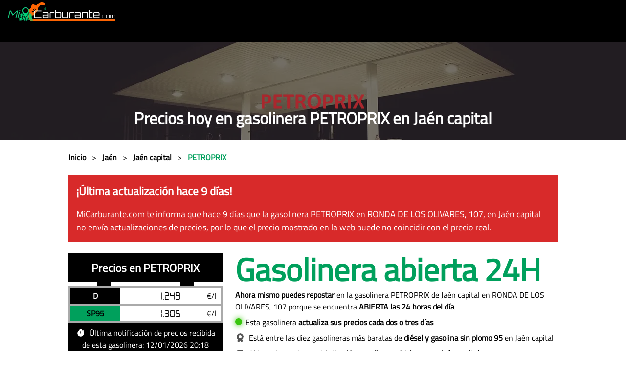

--- FILE ---
content_type: text/html;charset=UTF-8
request_url: https://www.micarburante.com/gasolineras-en-jaen/jaen/petroprix-ronda-de-los-olivares-107-14941
body_size: 21183
content:
<!DOCTYPE html><html prefix="og: http://ogp.me/ns#" lang="es" data-beasties-container><head>
        <meta charset="utf-8">
        <style type="text/css" id="fa-auto-css">:root, :host {
  --fa-font-solid: normal 900 1em/1 "Font Awesome 7 Free";
  --fa-font-regular: normal 400 1em/1 "Font Awesome 7 Free";
  --fa-font-light: normal 300 1em/1 "Font Awesome 7 Pro";
  --fa-font-thin: normal 100 1em/1 "Font Awesome 7 Pro";
  --fa-font-duotone: normal 900 1em/1 "Font Awesome 7 Duotone";
  --fa-font-duotone-regular: normal 400 1em/1 "Font Awesome 7 Duotone";
  --fa-font-duotone-light: normal 300 1em/1 "Font Awesome 7 Duotone";
  --fa-font-duotone-thin: normal 100 1em/1 "Font Awesome 7 Duotone";
  --fa-font-brands: normal 400 1em/1 "Font Awesome 7 Brands";
  --fa-font-sharp-solid: normal 900 1em/1 "Font Awesome 7 Sharp";
  --fa-font-sharp-regular: normal 400 1em/1 "Font Awesome 7 Sharp";
  --fa-font-sharp-light: normal 300 1em/1 "Font Awesome 7 Sharp";
  --fa-font-sharp-thin: normal 100 1em/1 "Font Awesome 7 Sharp";
  --fa-font-sharp-duotone-solid: normal 900 1em/1 "Font Awesome 7 Sharp Duotone";
  --fa-font-sharp-duotone-regular: normal 400 1em/1 "Font Awesome 7 Sharp Duotone";
  --fa-font-sharp-duotone-light: normal 300 1em/1 "Font Awesome 7 Sharp Duotone";
  --fa-font-sharp-duotone-thin: normal 100 1em/1 "Font Awesome 7 Sharp Duotone";
  --fa-font-slab-regular: normal 400 1em/1 "Font Awesome 7 Slab";
  --fa-font-slab-press-regular: normal 400 1em/1 "Font Awesome 7 Slab Press";
  --fa-font-whiteboard-semibold: normal 600 1em/1 "Font Awesome 7 Whiteboard";
  --fa-font-thumbprint-light: normal 300 1em/1 "Font Awesome 7 Thumbprint";
  --fa-font-notdog-solid: normal 900 1em/1 "Font Awesome 7 Notdog";
  --fa-font-notdog-duo-solid: normal 900 1em/1 "Font Awesome 7 Notdog Duo";
  --fa-font-etch-solid: normal 900 1em/1 "Font Awesome 7 Etch";
  --fa-font-jelly-regular: normal 400 1em/1 "Font Awesome 7 Jelly";
  --fa-font-jelly-fill-regular: normal 400 1em/1 "Font Awesome 7 Jelly Fill";
  --fa-font-jelly-duo-regular: normal 400 1em/1 "Font Awesome 7 Jelly Duo";
  --fa-font-chisel-regular: normal 400 1em/1 "Font Awesome 7 Chisel";
  --fa-font-utility-semibold: normal 600 1em/1 "Font Awesome 7 Utility";
  --fa-font-utility-duo-semibold: normal 600 1em/1 "Font Awesome 7 Utility Duo";
  --fa-font-utility-fill-semibold: normal 600 1em/1 "Font Awesome 7 Utility Fill";
}

.svg-inline--fa {
  box-sizing: content-box;
  display: var(--fa-display, inline-block);
  height: 1em;
  overflow: visible;
  vertical-align: -0.125em;
  width: var(--fa-width, 1.25em);
}
.svg-inline--fa.fa-2xs {
  vertical-align: 0.1em;
}
.svg-inline--fa.fa-xs {
  vertical-align: 0em;
}
.svg-inline--fa.fa-sm {
  vertical-align: -0.0714285714em;
}
.svg-inline--fa.fa-lg {
  vertical-align: -0.2em;
}
.svg-inline--fa.fa-xl {
  vertical-align: -0.25em;
}
.svg-inline--fa.fa-2xl {
  vertical-align: -0.3125em;
}
.svg-inline--fa.fa-pull-left,
.svg-inline--fa .fa-pull-start {
  float: inline-start;
  margin-inline-end: var(--fa-pull-margin, 0.3em);
}
.svg-inline--fa.fa-pull-right,
.svg-inline--fa .fa-pull-end {
  float: inline-end;
  margin-inline-start: var(--fa-pull-margin, 0.3em);
}
.svg-inline--fa.fa-li {
  width: var(--fa-li-width, 2em);
  inset-inline-start: calc(-1 * var(--fa-li-width, 2em));
  inset-block-start: 0.25em; /* syncing vertical alignment with Web Font rendering */
}

.fa-layers-counter, .fa-layers-text {
  display: inline-block;
  position: absolute;
  text-align: center;
}

.fa-layers {
  display: inline-block;
  height: 1em;
  position: relative;
  text-align: center;
  vertical-align: -0.125em;
  width: var(--fa-width, 1.25em);
}
.fa-layers .svg-inline--fa {
  inset: 0;
  margin: auto;
  position: absolute;
  transform-origin: center center;
}

.fa-layers-text {
  left: 50%;
  top: 50%;
  transform: translate(-50%, -50%);
  transform-origin: center center;
}

.fa-layers-counter {
  background-color: var(--fa-counter-background-color, #ff253a);
  border-radius: var(--fa-counter-border-radius, 1em);
  box-sizing: border-box;
  color: var(--fa-inverse, #fff);
  line-height: var(--fa-counter-line-height, 1);
  max-width: var(--fa-counter-max-width, 5em);
  min-width: var(--fa-counter-min-width, 1.5em);
  overflow: hidden;
  padding: var(--fa-counter-padding, 0.25em 0.5em);
  right: var(--fa-right, 0);
  text-overflow: ellipsis;
  top: var(--fa-top, 0);
  transform: scale(var(--fa-counter-scale, 0.25));
  transform-origin: top right;
}

.fa-layers-bottom-right {
  bottom: var(--fa-bottom, 0);
  right: var(--fa-right, 0);
  top: auto;
  transform: scale(var(--fa-layers-scale, 0.25));
  transform-origin: bottom right;
}

.fa-layers-bottom-left {
  bottom: var(--fa-bottom, 0);
  left: var(--fa-left, 0);
  right: auto;
  top: auto;
  transform: scale(var(--fa-layers-scale, 0.25));
  transform-origin: bottom left;
}

.fa-layers-top-right {
  top: var(--fa-top, 0);
  right: var(--fa-right, 0);
  transform: scale(var(--fa-layers-scale, 0.25));
  transform-origin: top right;
}

.fa-layers-top-left {
  left: var(--fa-left, 0);
  right: auto;
  top: var(--fa-top, 0);
  transform: scale(var(--fa-layers-scale, 0.25));
  transform-origin: top left;
}

.fa-1x {
  font-size: 1em;
}

.fa-2x {
  font-size: 2em;
}

.fa-3x {
  font-size: 3em;
}

.fa-4x {
  font-size: 4em;
}

.fa-5x {
  font-size: 5em;
}

.fa-6x {
  font-size: 6em;
}

.fa-7x {
  font-size: 7em;
}

.fa-8x {
  font-size: 8em;
}

.fa-9x {
  font-size: 9em;
}

.fa-10x {
  font-size: 10em;
}

.fa-2xs {
  font-size: calc(10 / 16 * 1em); /* converts a 10px size into an em-based value that's relative to the scale's 16px base */
  line-height: calc(1 / 10 * 1em); /* sets the line-height of the icon back to that of it's parent */
  vertical-align: calc((6 / 10 - 0.375) * 1em); /* vertically centers the icon taking into account the surrounding text's descender */
}

.fa-xs {
  font-size: calc(12 / 16 * 1em); /* converts a 12px size into an em-based value that's relative to the scale's 16px base */
  line-height: calc(1 / 12 * 1em); /* sets the line-height of the icon back to that of it's parent */
  vertical-align: calc((6 / 12 - 0.375) * 1em); /* vertically centers the icon taking into account the surrounding text's descender */
}

.fa-sm {
  font-size: calc(14 / 16 * 1em); /* converts a 14px size into an em-based value that's relative to the scale's 16px base */
  line-height: calc(1 / 14 * 1em); /* sets the line-height of the icon back to that of it's parent */
  vertical-align: calc((6 / 14 - 0.375) * 1em); /* vertically centers the icon taking into account the surrounding text's descender */
}

.fa-lg {
  font-size: calc(20 / 16 * 1em); /* converts a 20px size into an em-based value that's relative to the scale's 16px base */
  line-height: calc(1 / 20 * 1em); /* sets the line-height of the icon back to that of it's parent */
  vertical-align: calc((6 / 20 - 0.375) * 1em); /* vertically centers the icon taking into account the surrounding text's descender */
}

.fa-xl {
  font-size: calc(24 / 16 * 1em); /* converts a 24px size into an em-based value that's relative to the scale's 16px base */
  line-height: calc(1 / 24 * 1em); /* sets the line-height of the icon back to that of it's parent */
  vertical-align: calc((6 / 24 - 0.375) * 1em); /* vertically centers the icon taking into account the surrounding text's descender */
}

.fa-2xl {
  font-size: calc(32 / 16 * 1em); /* converts a 32px size into an em-based value that's relative to the scale's 16px base */
  line-height: calc(1 / 32 * 1em); /* sets the line-height of the icon back to that of it's parent */
  vertical-align: calc((6 / 32 - 0.375) * 1em); /* vertically centers the icon taking into account the surrounding text's descender */
}

.fa-width-auto {
  --fa-width: auto;
}

.fa-fw,
.fa-width-fixed {
  --fa-width: 1.25em;
}

.fa-ul {
  list-style-type: none;
  margin-inline-start: var(--fa-li-margin, 2.5em);
  padding-inline-start: 0;
}
.fa-ul > li {
  position: relative;
}

.fa-li {
  inset-inline-start: calc(-1 * var(--fa-li-width, 2em));
  position: absolute;
  text-align: center;
  width: var(--fa-li-width, 2em);
  line-height: inherit;
}

/* Heads Up: Bordered Icons will not be supported in the future!
  - This feature will be deprecated in the next major release of Font Awesome (v8)!
  - You may continue to use it in this version *v7), but it will not be supported in Font Awesome v8.
*/
/* Notes:
* --@{v.$css-prefix}-border-width = 1/16 by default (to render as ~1px based on a 16px default font-size)
* --@{v.$css-prefix}-border-padding =
  ** 3/16 for vertical padding (to give ~2px of vertical whitespace around an icon considering it's vertical alignment)
  ** 4/16 for horizontal padding (to give ~4px of horizontal whitespace around an icon)
*/
.fa-border {
  border-color: var(--fa-border-color, #eee);
  border-radius: var(--fa-border-radius, 0.1em);
  border-style: var(--fa-border-style, solid);
  border-width: var(--fa-border-width, 0.0625em);
  box-sizing: var(--fa-border-box-sizing, content-box);
  padding: var(--fa-border-padding, 0.1875em 0.25em);
}

.fa-pull-left,
.fa-pull-start {
  float: inline-start;
  margin-inline-end: var(--fa-pull-margin, 0.3em);
}

.fa-pull-right,
.fa-pull-end {
  float: inline-end;
  margin-inline-start: var(--fa-pull-margin, 0.3em);
}

.fa-beat {
  animation-name: fa-beat;
  animation-delay: var(--fa-animation-delay, 0s);
  animation-direction: var(--fa-animation-direction, normal);
  animation-duration: var(--fa-animation-duration, 1s);
  animation-iteration-count: var(--fa-animation-iteration-count, infinite);
  animation-timing-function: var(--fa-animation-timing, ease-in-out);
}

.fa-bounce {
  animation-name: fa-bounce;
  animation-delay: var(--fa-animation-delay, 0s);
  animation-direction: var(--fa-animation-direction, normal);
  animation-duration: var(--fa-animation-duration, 1s);
  animation-iteration-count: var(--fa-animation-iteration-count, infinite);
  animation-timing-function: var(--fa-animation-timing, cubic-bezier(0.28, 0.84, 0.42, 1));
}

.fa-fade {
  animation-name: fa-fade;
  animation-delay: var(--fa-animation-delay, 0s);
  animation-direction: var(--fa-animation-direction, normal);
  animation-duration: var(--fa-animation-duration, 1s);
  animation-iteration-count: var(--fa-animation-iteration-count, infinite);
  animation-timing-function: var(--fa-animation-timing, cubic-bezier(0.4, 0, 0.6, 1));
}

.fa-beat-fade {
  animation-name: fa-beat-fade;
  animation-delay: var(--fa-animation-delay, 0s);
  animation-direction: var(--fa-animation-direction, normal);
  animation-duration: var(--fa-animation-duration, 1s);
  animation-iteration-count: var(--fa-animation-iteration-count, infinite);
  animation-timing-function: var(--fa-animation-timing, cubic-bezier(0.4, 0, 0.6, 1));
}

.fa-flip {
  animation-name: fa-flip;
  animation-delay: var(--fa-animation-delay, 0s);
  animation-direction: var(--fa-animation-direction, normal);
  animation-duration: var(--fa-animation-duration, 1s);
  animation-iteration-count: var(--fa-animation-iteration-count, infinite);
  animation-timing-function: var(--fa-animation-timing, ease-in-out);
}

.fa-shake {
  animation-name: fa-shake;
  animation-delay: var(--fa-animation-delay, 0s);
  animation-direction: var(--fa-animation-direction, normal);
  animation-duration: var(--fa-animation-duration, 1s);
  animation-iteration-count: var(--fa-animation-iteration-count, infinite);
  animation-timing-function: var(--fa-animation-timing, linear);
}

.fa-spin {
  animation-name: fa-spin;
  animation-delay: var(--fa-animation-delay, 0s);
  animation-direction: var(--fa-animation-direction, normal);
  animation-duration: var(--fa-animation-duration, 2s);
  animation-iteration-count: var(--fa-animation-iteration-count, infinite);
  animation-timing-function: var(--fa-animation-timing, linear);
}

.fa-spin-reverse {
  --fa-animation-direction: reverse;
}

.fa-pulse,
.fa-spin-pulse {
  animation-name: fa-spin;
  animation-direction: var(--fa-animation-direction, normal);
  animation-duration: var(--fa-animation-duration, 1s);
  animation-iteration-count: var(--fa-animation-iteration-count, infinite);
  animation-timing-function: var(--fa-animation-timing, steps(8));
}

@media (prefers-reduced-motion: reduce) {
  .fa-beat,
  .fa-bounce,
  .fa-fade,
  .fa-beat-fade,
  .fa-flip,
  .fa-pulse,
  .fa-shake,
  .fa-spin,
  .fa-spin-pulse {
    animation: none !important;
    transition: none !important;
  }
}
@keyframes fa-beat {
  0%, 90% {
    transform: scale(1);
  }
  45% {
    transform: scale(var(--fa-beat-scale, 1.25));
  }
}
@keyframes fa-bounce {
  0% {
    transform: scale(1, 1) translateY(0);
  }
  10% {
    transform: scale(var(--fa-bounce-start-scale-x, 1.1), var(--fa-bounce-start-scale-y, 0.9)) translateY(0);
  }
  30% {
    transform: scale(var(--fa-bounce-jump-scale-x, 0.9), var(--fa-bounce-jump-scale-y, 1.1)) translateY(var(--fa-bounce-height, -0.5em));
  }
  50% {
    transform: scale(var(--fa-bounce-land-scale-x, 1.05), var(--fa-bounce-land-scale-y, 0.95)) translateY(0);
  }
  57% {
    transform: scale(1, 1) translateY(var(--fa-bounce-rebound, -0.125em));
  }
  64% {
    transform: scale(1, 1) translateY(0);
  }
  100% {
    transform: scale(1, 1) translateY(0);
  }
}
@keyframes fa-fade {
  50% {
    opacity: var(--fa-fade-opacity, 0.4);
  }
}
@keyframes fa-beat-fade {
  0%, 100% {
    opacity: var(--fa-beat-fade-opacity, 0.4);
    transform: scale(1);
  }
  50% {
    opacity: 1;
    transform: scale(var(--fa-beat-fade-scale, 1.125));
  }
}
@keyframes fa-flip {
  50% {
    transform: rotate3d(var(--fa-flip-x, 0), var(--fa-flip-y, 1), var(--fa-flip-z, 0), var(--fa-flip-angle, -180deg));
  }
}
@keyframes fa-shake {
  0% {
    transform: rotate(-15deg);
  }
  4% {
    transform: rotate(15deg);
  }
  8%, 24% {
    transform: rotate(-18deg);
  }
  12%, 28% {
    transform: rotate(18deg);
  }
  16% {
    transform: rotate(-22deg);
  }
  20% {
    transform: rotate(22deg);
  }
  32% {
    transform: rotate(-12deg);
  }
  36% {
    transform: rotate(12deg);
  }
  40%, 100% {
    transform: rotate(0deg);
  }
}
@keyframes fa-spin {
  0% {
    transform: rotate(0deg);
  }
  100% {
    transform: rotate(360deg);
  }
}
.fa-rotate-90 {
  transform: rotate(90deg);
}

.fa-rotate-180 {
  transform: rotate(180deg);
}

.fa-rotate-270 {
  transform: rotate(270deg);
}

.fa-flip-horizontal {
  transform: scale(-1, 1);
}

.fa-flip-vertical {
  transform: scale(1, -1);
}

.fa-flip-both,
.fa-flip-horizontal.fa-flip-vertical {
  transform: scale(-1, -1);
}

.fa-rotate-by {
  transform: rotate(var(--fa-rotate-angle, 0));
}

.svg-inline--fa .fa-primary {
  fill: var(--fa-primary-color, currentColor);
  opacity: var(--fa-primary-opacity, 1);
}

.svg-inline--fa .fa-secondary {
  fill: var(--fa-secondary-color, currentColor);
  opacity: var(--fa-secondary-opacity, 0.4);
}

.svg-inline--fa.fa-swap-opacity .fa-primary {
  opacity: var(--fa-secondary-opacity, 0.4);
}

.svg-inline--fa.fa-swap-opacity .fa-secondary {
  opacity: var(--fa-primary-opacity, 1);
}

.svg-inline--fa mask .fa-primary,
.svg-inline--fa mask .fa-secondary {
  fill: black;
}

.svg-inline--fa.fa-inverse {
  fill: var(--fa-inverse, #fff);
}

.fa-stack {
  display: inline-block;
  height: 2em;
  line-height: 2em;
  position: relative;
  vertical-align: middle;
  width: 2.5em;
}

.fa-inverse {
  color: var(--fa-inverse, #fff);
}

.svg-inline--fa.fa-stack-1x {
  --fa-width: 1.25em;
  height: 1em;
  width: var(--fa-width);
}
.svg-inline--fa.fa-stack-2x {
  --fa-width: 2.5em;
  height: 2em;
  width: var(--fa-width);
}

.fa-stack-1x,
.fa-stack-2x {
  inset: 0;
  margin: auto;
  position: absolute;
  z-index: var(--fa-stack-z-index, auto);
}</style><link rel="preconnect" href="https://fonts.googleapis.com">
        <link rel="preconnect" href="https://fonts.gstatic.com" crossorigin>
        <link rel="preconnect" href="https://www.googletagmanager.com" crossorigin>
        <link rel="preload" as="style" href="https://fonts.googleapis.com/css2?family=Titillium+Web&amp;display=swap">
        <style>@font-face{font-family:'Titillium Web';font-style:normal;font-weight:400;font-display:swap;src:url(https://fonts.gstatic.com/s/titilliumweb/v19/NaPecZTIAOhVxoMyOr9n_E7fdM3mDbRS.woff2) format('woff2');unicode-range:U+0100-02BA, U+02BD-02C5, U+02C7-02CC, U+02CE-02D7, U+02DD-02FF, U+0304, U+0308, U+0329, U+1D00-1DBF, U+1E00-1E9F, U+1EF2-1EFF, U+2020, U+20A0-20AB, U+20AD-20C0, U+2113, U+2C60-2C7F, U+A720-A7FF;}@font-face{font-family:'Titillium Web';font-style:normal;font-weight:400;font-display:swap;src:url(https://fonts.gstatic.com/s/titilliumweb/v19/NaPecZTIAOhVxoMyOr9n_E7fdMPmDQ.woff2) format('woff2');unicode-range:U+0000-00FF, U+0131, U+0152-0153, U+02BB-02BC, U+02C6, U+02DA, U+02DC, U+0304, U+0308, U+0329, U+2000-206F, U+20AC, U+2122, U+2191, U+2193, U+2212, U+2215, U+FEFF, U+FFFD;}</style>
        <link rel="icon" type="image/x-icon" href="favicon.ico">
        <base href="/">
        <meta name="viewport" content="width=device-width, initial-scale=1">
        <meta name="author" content="Just Quality - www.just-quality.com">
        <meta name="keywords" content="Gasolineras baratas, precio, ahorrar dinero, combustible, estaciones de servicio, carburantes, gasolina, diésel, GLP, GNC">
        <meta name="google-site-verification" content="DE_X_xIlqwuL4ZFh6_L-7AeetPpA6TlGY57X2bJUajs">
    <style>*,*:before,*:after{box-sizing:border-box}@media (prefers-reduced-motion: no-preference){:root{scroll-behavior:smooth}}body{margin:0;font-family:var(--bs-body-font-family);font-size:var(--bs-body-font-size);font-weight:var(--bs-body-font-weight);line-height:var(--bs-body-line-height);color:var(--bs-body-color);text-align:var(--bs-body-text-align);background-color:var(--bs-body-bg);-webkit-text-size-adjust:100%;-webkit-tap-highlight-color:rgba(0,0,0,0)}h3,h2,h1{margin-top:0;margin-bottom:.5rem;font-weight:500;line-height:1.2;color:var(--bs-heading-color)}h1{font-size:calc(1.375rem + 1.5vw)}@media (min-width: 1200px){h1{font-size:2.5rem}}h2{font-size:calc(1.325rem + .9vw)}@media (min-width: 1200px){h2{font-size:2rem}}h3{font-size:calc(1.3rem + .6vw)}@media (min-width: 1200px){h3{font-size:1.75rem}}p{margin-top:0;margin-bottom:1rem}ol,ul{padding-left:2rem}ol,ul{margin-top:0;margin-bottom:1rem}a{color:rgba(var(--bs-link-color-rgb),var(--bs-link-opacity, 1));text-decoration:underline}a:hover{--bs-link-color-rgb: var(--bs-link-hover-color-rgb)}a:not([href]):not([class]),a:not([href]):not([class]):hover{color:inherit;text-decoration:none}img,svg{vertical-align:middle}table{caption-side:bottom;border-collapse:collapse}caption{padding-top:.5rem;padding-bottom:.5rem;color:var(--bs-secondary-color);text-align:left}th{text-align:inherit;text-align:-webkit-match-parent}thead,tbody,tr,td,th{border-color:inherit;border-style:solid;border-width:0}[hidden]{display:none!important}.list-unstyled{padding-left:0;list-style:none}:root{--bs-breakpoint-xs: 0;--bs-breakpoint-sm: 576px;--bs-breakpoint-md: 768px;--bs-breakpoint-lg: 992px;--bs-breakpoint-xl: 1200px;--bs-breakpoint-xxl: 1400px}.row{--bs-gutter-x: 1.5rem;--bs-gutter-y: 0;display:flex;flex-wrap:wrap;margin-top:calc(-1 * var(--bs-gutter-y));margin-right:calc(-.5 * var(--bs-gutter-x));margin-left:calc(-.5 * var(--bs-gutter-x))}.row>*{flex-shrink:0;width:100%;max-width:100%;padding-right:calc(var(--bs-gutter-x) * .5);padding-left:calc(var(--bs-gutter-x) * .5);margin-top:var(--bs-gutter-y)}.col-1{flex:0 0 auto;width:8.33333333%}.col-3{flex:0 0 auto;width:25%}.col-4{flex:0 0 auto;width:33.33333333%}.col-8{flex:0 0 auto;width:66.66666667%}.col-12{flex:0 0 auto;width:100%}@media (min-width: 768px){.col-md-4{flex:0 0 auto;width:33.33333333%}.col-md-6{flex:0 0 auto;width:50%}}@media (min-width: 992px){.col-lg-4{flex:0 0 auto;width:33.33333333%}.col-lg-8{flex:0 0 auto;width:66.66666667%}}.nav{--bs-nav-link-padding-x: 1rem;--bs-nav-link-padding-y: .5rem;--bs-nav-link-font-weight: ;--bs-nav-link-color: var(--bs-link-color);--bs-nav-link-hover-color: var(--bs-link-hover-color);--bs-nav-link-disabled-color: var(--bs-secondary-color);display:flex;flex-wrap:wrap;padding-left:0;margin-bottom:0;list-style:none}.navbar{--bs-navbar-padding-x: 0;--bs-navbar-padding-y: .5rem;--bs-navbar-color: rgba(var(--bs-emphasis-color-rgb), .65);--bs-navbar-hover-color: rgba(var(--bs-emphasis-color-rgb), .8);--bs-navbar-disabled-color: rgba(var(--bs-emphasis-color-rgb), .3);--bs-navbar-active-color: rgba(var(--bs-emphasis-color-rgb), 1);--bs-navbar-brand-padding-y: .3125rem;--bs-navbar-brand-margin-end: 1rem;--bs-navbar-brand-font-size: 1.25rem;--bs-navbar-brand-color: rgba(var(--bs-emphasis-color-rgb), 1);--bs-navbar-brand-hover-color: rgba(var(--bs-emphasis-color-rgb), 1);--bs-navbar-nav-link-padding-x: .5rem;--bs-navbar-toggler-padding-y: .25rem;--bs-navbar-toggler-padding-x: .75rem;--bs-navbar-toggler-font-size: 1.25rem;--bs-navbar-toggler-icon-bg: url("data:image/svg+xml,%3csvg xmlns='http://www.w3.org/2000/svg' viewBox='0 0 30 30'%3e%3cpath stroke='rgba%2833, 37, 41, 0.75%29' stroke-linecap='round' stroke-miterlimit='10' stroke-width='2' d='M4 7h22M4 15h22M4 23h22'/%3e%3c/svg%3e");--bs-navbar-toggler-border-color: rgba(var(--bs-emphasis-color-rgb), .15);--bs-navbar-toggler-border-radius: var(--bs-border-radius);--bs-navbar-toggler-focus-width: .25rem;--bs-navbar-toggler-transition: box-shadow .15s ease-in-out;position:relative;display:flex;flex-wrap:wrap;align-items:center;justify-content:space-between;padding:var(--bs-navbar-padding-y) var(--bs-navbar-padding-x)}.navbar-brand{padding-top:var(--bs-navbar-brand-padding-y);padding-bottom:var(--bs-navbar-brand-padding-y);margin-right:var(--bs-navbar-brand-margin-end);font-size:var(--bs-navbar-brand-font-size);color:var(--bs-navbar-brand-color);text-decoration:none;white-space:nowrap}.navbar-brand:hover,.navbar-brand:focus{color:var(--bs-navbar-brand-hover-color)}.navbar-toggler{padding:var(--bs-navbar-toggler-padding-y) var(--bs-navbar-toggler-padding-x);font-size:var(--bs-navbar-toggler-font-size);line-height:1;color:var(--bs-navbar-color);background-color:transparent;border:var(--bs-border-width) solid var(--bs-navbar-toggler-border-color);border-radius:var(--bs-navbar-toggler-border-radius);transition:var(--bs-navbar-toggler-transition)}@media (prefers-reduced-motion: reduce){.navbar-toggler{transition:none}}.navbar-toggler:hover{text-decoration:none}.navbar-toggler:focus{text-decoration:none;outline:0;box-shadow:0 0 0 var(--bs-navbar-toggler-focus-width)}@media (min-width: 992px){.navbar-expand-lg{flex-wrap:nowrap;justify-content:flex-start}.navbar-expand-lg .navbar-toggler{display:none}}.fixed-top{position:fixed;top:0;right:0;left:0;z-index:1030}.d-inline{display:inline!important}.d-inline-block{display:inline-block!important}.position-relative{position:relative!important}.top-0{top:0!important}.w-100{width:100%!important}.h-100{height:100%!important}.justify-content-center{justify-content:center!important}.justify-content-around{justify-content:space-around!important}.m-0{margin:0!important}.m-1{margin:.25rem!important}.mx-0{margin-right:0!important;margin-left:0!important}.mx-2{margin-right:.5rem!important;margin-left:.5rem!important}.my-4{margin-top:1.5rem!important;margin-bottom:1.5rem!important}.my-auto{margin-top:auto!important;margin-bottom:auto!important}.mt-2{margin-top:.5rem!important}.mt-3{margin-top:1rem!important}.mt-4{margin-top:1.5rem!important}.mt-5{margin-top:3rem!important}.me-0{margin-right:0!important}.me-1{margin-right:.25rem!important}.me-2{margin-right:.5rem!important}.mb-0{margin-bottom:0!important}.mb-1{margin-bottom:.25rem!important}.mb-3{margin-bottom:1rem!important}.mb-4{margin-bottom:1.5rem!important}.mb-5{margin-bottom:3rem!important}.ms-0{margin-left:0!important}.ms-3{margin-left:1rem!important}.p-0{padding:0!important}.p-1{padding:.25rem!important}.p-2{padding:.5rem!important}.p-3{padding:1rem!important}.px-0{padding-right:0!important;padding-left:0!important}.px-1{padding-right:.25rem!important;padding-left:.25rem!important}.px-3{padding-right:1rem!important;padding-left:1rem!important}.py-0{padding-top:0!important;padding-bottom:0!important}.py-1{padding-top:.25rem!important;padding-bottom:.25rem!important}.py-3{padding-top:1rem!important;padding-bottom:1rem!important}.pb-3{padding-bottom:1rem!important}.fst-italic{font-style:italic!important}.fw-bold{font-weight:700!important}.text-end{text-align:right!important}.text-center{text-align:center!important}.text-uppercase{text-transform:uppercase!important}@media (min-width: 768px){.mb-md-0{margin-bottom:0!important}.text-md-start{text-align:left!important}.text-md-end{text-align:right!important}}@media (min-width: 992px){.me-lg-1{margin-right:.25rem!important}.pb-lg-1{padding-bottom:.25rem!important}}html{height:100%}body{position:relative;min-height:100%;margin:auto!important;font-family:Titillium Web,Titillium Web-fallback;font-size:16px;padding-top:86px}h1{font-size:33px}h2{font-size:27px}h3,.font-size-23{font-size:23px}h1,h2,h3{font-weight:700}h3{letter-spacing:2px}p{font-size:18px}table{width:100%}.digital{font-family:Digital-7,Digital-Fallback}.z-index-plus-99999999{z-index:99999999}.text-overflow{text-overflow:ellipsis;overflow:hidden;white-space:nowrap}.font-size-10{font-size:10px}.font-size-12{font-size:12px}.font-size-20{font-size:20px}a,.transition{-moz-transition:.5s all;-webkit-transition:.5s all;transition:.5s all}a{text-decoration:none}a:hover{text-decoration:none;color:#00a05c!important}.top-0{top:0}.right-0{right:0}.content-centered{position:absolute;top:50%;transform:translateY(-50%)}.content-centered-middle{position:absolute;top:50%;left:50%;transform:translate(-50%) translateY(-50%)}.cursor-pointer{cursor:pointer}li{padding-bottom:.5rem}.background-white{background-color:#fff}.background-black{background-color:#000}.background-green{background-color:#00a05c!important}.background-light-gray{background-color:#efefef}.background-gray{background-color:#aaa}.background-red{background-color:#d82a2a}.white{color:#fff}.black{color:#000}.green{color:#00a05c}.light-green{color:#90ee90}.gray{color:#555}.orange{color:#ff6400}.light-red{color:#ff8282}.max-width-1000px{max-width:1000px;margin:0 auto;position:relative}@media screen and (max-width: 1000px){body{padding-top:174px}.max-width-1000px{padding-left:1rem;padding-right:1rem}h1{font-size:28px}h2{font-size:25px}h3{font-size:21px}}@media only screen and (max-width: 767px){ul{-webkit-columns:2;-moz-columns:2;columns:2}}@media only screen and (max-width: 575px){ul{-webkit-columns:1;-moz-columns:1;columns:1}}@font-face{font-family:Digital-7;font-display:swap;src:url(/assets/fonts/digital-7.ttf) format("truetype")}fa-icon svg{display:inline-block!important;font-size:inherit!important;height:1em!important}
</style><link rel="stylesheet" href="styles-BEY3NICU.css" media="print" onload="this.media='all'"><noscript><link rel="stylesheet" href="styles-BEY3NICU.css"></noscript><style ng-app-id="ng">.fixed-top[_ngcontent-ng-c3001370275]{min-height:86px}.navbar-search[_ngcontent-ng-c3001370275]{width:100%!important;min-width:290px}#nav-toggler[_ngcontent-ng-c3001370275]{width:40px;height:40px;position:relative;-webkit-transform:rotate(0deg);-moz-transform:rotate(0deg);-o-transform:rotate(0deg);transform:rotate(0);-webkit-transition:.5s ease-in-out;-moz-transition:.5s ease-in-out;-o-transition:.5s ease-in-out;transition:.5s ease-in-out;cursor:pointer;margin-top:5px}#nav-toggler[_ngcontent-ng-c3001370275]   span[_ngcontent-ng-c3001370275]{display:block;position:absolute;margin:4px auto;height:3px;width:100%;border-radius:9px;opacity:1;left:0;-webkit-transform:rotate(0deg);-moz-transform:rotate(0deg);-o-transform:rotate(0deg);transform:rotate(0);-webkit-transition:.25s ease-in-out;-moz-transition:.25s ease-in-out;-o-transition:.25s ease-in-out;transition:.25s ease-in-out}#nav-toggler[_ngcontent-ng-c3001370275]   span[_ngcontent-ng-c3001370275]:nth-child(1){top:0}#nav-toggler[_ngcontent-ng-c3001370275]   span[_ngcontent-ng-c3001370275]:nth-child(2){top:13px}#nav-toggler[_ngcontent-ng-c3001370275]   span[_ngcontent-ng-c3001370275]:nth-child(3){top:26px}#nav-toggler.open[_ngcontent-ng-c3001370275]   span[_ngcontent-ng-c3001370275]:nth-child(1){top:13px;-webkit-transform:rotate(135deg);-moz-transform:rotate(135deg);-o-transform:rotate(135deg);transform:rotate(135deg)}#nav-toggler.open[_ngcontent-ng-c3001370275]   span[_ngcontent-ng-c3001370275]:nth-child(2){opacity:0;left:-60px}#nav-toggler.open[_ngcontent-ng-c3001370275]   span[_ngcontent-ng-c3001370275]:nth-child(3){top:13px;-webkit-transform:rotate(-135deg);-moz-transform:rotate(-135deg);-o-transform:rotate(-135deg);transform:rotate(-135deg)}.nav-item[_ngcontent-ng-c3001370275]{font-style:italic;padding-bottom:0;width:75%}.nav-link[_ngcontent-ng-c3001370275]{color:#fff;padding-top:11px;font-size:15px;text-overflow:ellipsis;overflow:hidden;white-space:nowrap}.nav-link[_ngcontent-ng-c3001370275]:hover, .closest-gas-station-link[_ngcontent-ng-c3001370275]{color:#00844d}@media only screen and (max-width: 991px){.fixed-top[_ngcontent-ng-c3001370275]{min-height:134px}.nav-link[_ngcontent-ng-c3001370275]{text-overflow:initial;overflow:initial;white-space:initial}}</style><style ng-app-id="ng">footer[_ngcontent-ng-c2389768669]{background-color:#000;text-align:center;padding-top:2rem;min-height:560px}.image-container[_ngcontent-ng-c2389768669]{height:39px;margin-bottom:2rem}footer[_ngcontent-ng-c2389768669], a[_ngcontent-ng-c2389768669], .show-preferences[_ngcontent-ng-c2389768669]{color:#fff}.show-preferences[_ngcontent-ng-c2389768669]:hover{color:#00a05c}</style><style ng-app-id="ng">.cookies-banner-container[_ngcontent-ng-c209521003]{width:350px;max-width:95%;border:2px solid #ff6400;color:#fff;padding:.75rem}@media only screen and (max-width: 991px){.cookies-banner-container[_ngcontent-ng-c209521003]{border:none}}</style><meta name="description" content="Precios del combustible en la gasolinera 24H PETROPRIX en RONDA DE LOS OLIVARES, 107, Jaén capital. Compara DIÉSEL, GASOLINA SIN PLOMO 95 para ahorrar en tu repostaje."><meta property="og:locale" content="es_ES"><meta property="og:type" content="article"><meta property="og:title" content="Gasolinera PETROPRIX en RONDA DE LOS OLIVARES, 107, Jaén capital | MiCarburante"><meta property="og:description" content="Precios del combustible en la gasolinera 24H PETROPRIX en RONDA DE LOS OLIVARES, 107, Jaén capital. Compara DIÉSEL, GASOLINA SIN PLOMO 95 para ahorrar en tu repostaje."><meta property="og:url" content="https://www.micarburante.com/gasolineras-en-jaen/jaen/petroprix-ronda-de-los-olivares-107-14941"><meta property="og:site_name" content="MiCarburante.com"><meta property="og:image" content="/assets/marcas/petroprix.webp"><link rel="canonical" href="https://www.micarburante.com/gasolineras-en-jaen/jaen/petroprix-ronda-de-los-olivares-107-14941"><title>Gasolinera PETROPRIX en RONDA DE LOS OLIVARES, 107, Jaén capital | MiCarburante</title><style ng-app-id="ng">.company-logo[_ngcontent-ng-c1536216274]{height:30px;width:auto}.background[_ngcontent-ng-c1536216274]{width:100%;height:100%;object-fit:cover;filter:brightness(50%)}.page-introduction-container[_ngcontent-ng-c1536216274]{height:200px;position:relative}.page-introduction-content[_ngcontent-ng-c1536216274]{position:absolute;bottom:1rem;padding:0 1rem;width:100%;text-align:center;color:#fff}@media screen and (max-width: 1000px){.page-introduction-container[_ngcontent-ng-c1536216274]{height:200px}.page-introduction-content[_ngcontent-ng-c1536216274]{bottom:.5rem}h1[_ngcontent-ng-c1536216274]{font-size:25px}}</style><style ng-app-id="ng">.bread-crumbs-container[_ngcontent-ng-c3013026255]{min-height:56px;padding-top:1.5rem}</style><style ng-app-id="ng">.desktop-only-banner-container[_ngcontent-ng-c3189454958]{min-height:100px;width:100%;margin-bottom:1.5rem}</style><style ng-app-id="ng">.mobile-sticky-container[_ngcontent-ng-c1678975724]{position:relative;width:100%;border-top:1px solid #ccc;border-bottom:1px solid #ccc;height:125vh;margin:1rem auto}.mobile-sticky[_ngcontent-ng-c1678975724]{position:sticky;position:-webkit-sticky;top:180px;z-index:1}.mobile-sticky-ad-banner-container[_ngcontent-ng-c1678975724]{position:relative;width:325px!important;max-width:325px!important;margin:0 auto;padding:1rem 0}@media screen and (max-width: 991px){.mobile-sticky-ad-banner-container[_ngcontent-ng-c1678975724]{width:725px!important;max-width:725px!important}}@media screen and (max-width: 767px){.mobile-sticky-ad-banner-container[_ngcontent-ng-c1678975724]{width:540px!important;max-width:540px!important}}@media screen and (max-width: 575px){.mobile-sticky-ad-banner-container[_ngcontent-ng-c1678975724]{width:420px!important;max-width:420px!important}}@media screen and (max-width: 480px){.mobile-sticky-ad-banner-container[_ngcontent-ng-c1678975724]{width:375px!important;max-width:375px!important}}@media screen and (max-width: 400px){.mobile-sticky-ad-banner-container[_ngcontent-ng-c1678975724]{width:350px!important;max-width:350px!important}}@media screen and (max-width: 375px){.mobile-sticky-ad-banner-container[_ngcontent-ng-c1678975724]{width:320px!important;max-width:320px!important}}</style><style ng-app-id="ng">.pump-display-container[_ngcontent-ng-c1367535283]{width:315px}.pump-display-container-rectangle[_ngcontent-ng-c1367535283]{background-color:#000;color:#fff;padding:.5rem;height:470px;position:relative}@media screen and (max-width: 575px){.pump-display-container[_ngcontent-ng-c1367535283]{width:100%}}</style><style ng-app-id="ng">.gas-station-info-container[_ngcontent-ng-c1526054353]{min-height:400px}@keyframes _ngcontent-ng-c1526054353_glowing-green{0%{background-color:#2ba805;box-shadow:0 0 5px #2ba805}50%{background-color:#49e819;box-shadow:0 0 20px #49e819}to{background-color:#2ba805;box-shadow:0 0 5px #2ba805}}@keyframes _ngcontent-ng-c1526054353_glowing-red{0%{background-color:#d70b0b;box-shadow:0 0 5px #d70b0b}50%{background-color:#ef4d4d;box-shadow:0 0 20px #ef4d4d}to{background-color:#d70b0b;box-shadow:0 0 5px #d70b0b}}.glowing-indicator[_ngcontent-ng-c1526054353]{display:inline-block;width:14px;height:14px;margin-right:3px;border-radius:50%}.glowing-green[_ngcontent-ng-c1526054353]{animation:_ngcontent-ng-c1526054353_glowing-green 2.5s infinite}.glowing-red[_ngcontent-ng-c1526054353]{animation:_ngcontent-ng-c1526054353_glowing-red 2.5s infinite}.open-24-hours[_ngcontent-ng-c1526054353]{font-weight:700;letter-spacing:0px;line-height:1;font-size:65px;color:#00a05c}@media screen and (max-width: 991px){.open-24-hours[_ngcontent-ng-c1526054353]{font-size:60px}}</style><style ng-app-id="ng">.my-gas-station-button[_ngcontent-ng-c43377339]{display:inline!important;padding:1rem 1.5rem;cursor:pointer;border:none}</style><style ng-app-id="ng">.osm-map-container[_ngcontent-ng-c3185302825]{position:relative;min-height:400px;margin:.75rem auto;max-width:1000px}@media screen and (max-width: 991px){.osm-map-container[_ngcontent-ng-c3185302825]{padding:0 1rem}}</style><style ng-app-id="ng">.ad-sense-banner-container[_ngcontent-ng-c671714286]{max-width:1000px;padding:1rem 0;margin:0 auto}@media screen and (max-width: 991px){.ad-sense-banner-container[_ngcontent-ng-c671714286]{width:725px!important;max-width:725px!important}}@media screen and (max-width: 767px){.ad-sense-banner-container[_ngcontent-ng-c671714286]{width:540px!important;max-width:540px!important}}@media screen and (max-width: 575px){.ad-sense-banner-container[_ngcontent-ng-c671714286]{width:450px!important;max-width:450px!important}}@media screen and (max-width: 480px){.ad-sense-banner-container[_ngcontent-ng-c671714286]{width:375px!important;max-width:375px!important}}@media screen and (max-width: 400px){.ad-sense-banner-container[_ngcontent-ng-c671714286]{width:350px!important;max-width:350px!important}}@media screen and (max-width: 375px){.ad-sense-banner-container[_ngcontent-ng-c671714286]{width:320px!important;max-width:320px!important}}</style><style ng-app-id="ng">.subscription-button[_ngcontent-ng-c1286529476]{position:fixed;z-index:99999998;right:.5rem;background-color:#00a05c;border:4px solid #015601;color:#fff;padding:15px 20px;cursor:pointer;-webkit-box-shadow:0px 5px 13px -2px rgba(0,0,0,.75);-moz-box-shadow:0px 5px 13px -2px rgba(0,0,0,.75);box-shadow:0 5px 13px -2px #000000bf}@media screen and (max-width: 575px){.subscription-button[_ngcontent-ng-c1286529476]{width:calc(100% - 2rem);left:1rem;text-align:center}}</style><style ng-app-id="ng">.gas-station-gas-stations-nearby-container[_ngcontent-ng-c951601940]{position:relative;padding:2rem 0;background-color:#444}</style><style ng-app-id="ng">tr[_ngcontent-ng-c2977836517]:hover{color:#00a05c}</style><style ng-app-id="ng">.digital[_ngcontent-ng-c1144243375]{font-size:17px;line-height:1.7}.fuel-type-name-container[_ngcontent-ng-c1144243375]{font-weight:700;text-transform:uppercase;padding:.3rem;font-size:13px}</style><style ng-app-id="ng">.sync-display[_ngcontent-ng-c2500777978]{margin-left:.15rem;margin-right:.15rem}</style><style ng-app-id="ng">caption[_ngcontent-ng-c1203431368]{caption-side:top;color:#fff;font-size:20px;padding-top:0;text-align:center}</style><style ng-app-id="ng">.best-day-to-refill-container[_ngcontent-ng-c3462060639]{min-height:160px}h3[_ngcontent-ng-c3462060639]{font-size:18px}</style><style ng-app-id="ng">.price-container[_ngcontent-ng-c1182319037]{width:65px;font-size:23px}td[_ngcontent-ng-c1182319037]{padding:0}</style></head>
    <body><!--nghm--><script type="text/javascript" id="ng-event-dispatch-contract">(()=>{function p(t,n,r,o,e,i,f,m){return{eventType:t,event:n,targetElement:r,eic:o,timeStamp:e,eia:i,eirp:f,eiack:m}}function u(t){let n=[],r=e=>{n.push(e)};return{c:t,q:n,et:[],etc:[],d:r,h:e=>{r(p(e.type,e,e.target,t,Date.now()))}}}function s(t,n,r){for(let o=0;o<n.length;o++){let e=n[o];(r?t.etc:t.et).push(e),t.c.addEventListener(e,t.h,r)}}function c(t,n,r,o,e=window){let i=u(t);e._ejsas||(e._ejsas={}),e._ejsas[n]=i,s(i,r),s(i,o,!0)}window.__jsaction_bootstrap=c;})();
</script><script>window.__jsaction_bootstrap(document.body,"ng",["click"],[]);</script>
        <app-micarburante ng-version="20.3.15" ngh="20" ng-server-context="ssr"><!----><!----><app-navbar _nghost-ng-c3001370275 ngh="0"><div _ngcontent-ng-c3001370275 class="fixed-top top-0 w-100 px-3 z-index-plus-99999999 background-black"><nav _ngcontent-ng-c3001370275 aria-label="Menú principal" class="nav navbar navbar-expand-lg py-0"><a _ngcontent-ng-c3001370275 routerlink="/" class="navbar-brand" href="/" jsaction="click:;"><img _ngcontent-ng-c3001370275 src="/assets/logo-green-white.webp" height="39px" width="220px" alt="Precios en las gasolineras de España"></a><div _ngcontent-ng-c3001370275 class="navbar-toggler p-0"><div _ngcontent-ng-c3001370275 id="nav-toggler" class jsaction="click:;"><span _ngcontent-ng-c3001370275 class="background-green"></span><span _ngcontent-ng-c3001370275 class="background-green"></span><span _ngcontent-ng-c3001370275 class="background-green"></span></div></div><!----><!----><!----></nav><!----><!----></div><!----><!----></app-navbar><router-outlet></router-outlet><app-gas-station ngh="17"><!----><app-json-ld ngskiphydration="true"><script type="application/ld+json">{
  "@context": "https://schema.org",
  "@type": "GasStation",
  "@id": "14941",
  "name": "PETROPRIX",
  "address": "RONDA DE LOS OLIVARES, 107 , 23009, Jaén capital",
  "areaServed": [
    "Jaén capital"
  ],
  "openingHours": "Mo-Su",
  "brand": "Petroprix",
  "logo": "https://www.micarburante.com/assets/marcas/petroprix.webp"
}</script><!----></app-json-ld><app-page-introduction desktopimageurl="/assets/gasolinera.webp" mobileimageurl="/assets/gasolinera-mobile.webp" _nghost-ng-c1536216274 ngh="1"><div _ngcontent-ng-c1536216274 class="page-introduction-container"><picture _ngcontent-ng-c1536216274><source _ngcontent-ng-c1536216274 media="(max-width:767px)" srcset="/assets/gasolinera-mobile.webp"><img _ngcontent-ng-c1536216274 fetchpriority="high" class="background" src="/assets/gasolinera.webp" alt="Precios hoy en gasolinera PETROPRIX en Jaén capital"></picture><div _ngcontent-ng-c1536216274 class="page-introduction-content"><img _ngcontent-ng-c1536216274 class="company-logo" src="/assets/marcas/petroprix.webp" height="75" width="0" alt="Precios hoy en gasolinera PETROPRIX en Jaén capital"><!----><h1 _ngcontent-ng-c1536216274> Precios hoy en gasolinera PETROPRIX en Jaén capital </h1></div></div></app-page-introduction><app-bread-crumbs _nghost-ng-c3013026255 ngh="2"><div _ngcontent-ng-c3013026255 class="max-width-1000px bread-crumbs-container"><app-json-ld _ngcontent-ng-c3013026255 ngskiphydration="true"><script type="application/ld+json">{
  "@context": "https://schema.org",
  "@type": "BreadcrumbList",
  "itemListElement": [
    {
      "@type": "ListItem",
      "position": 1,
      "item": {
        "@id": "/",
        "name": "Página principal de MiCarburante"
      }
    },
    {
      "@type": "ListItem",
      "position": 2,
      "item": {
        "@id": "/gasolineras-en-jaen",
        "name": "Gasolineras en la provincia de Jaén"
      }
    },
    {
      "@type": "ListItem",
      "position": 3,
      "item": {
        "@id": "/gasolineras-en-jaen/jaen",
        "name": "Gasolineras en Jaén capital"
      }
    },
    {
      "@type": "ListItem",
      "position": 4,
      "item": {
        "@id": "/gasolineras-en-jaen/jaen/petroprix-ronda-de-los-olivares-107-14941",
        "name": "Gasolinera PETROPRIX en Jaén capital"
      }
    }
  ]
}</script><!----></app-json-ld><nav _ngcontent-ng-c3013026255 aria-label="breadcrumb" class="mb-0"><ol _ngcontent-ng-c3013026255 class="list-unstyled"><li _ngcontent-ng-c3013026255 class="d-inline"><a _ngcontent-ng-c3013026255 class="fw-bold py-3" title="Página principal de MiCarburante" href="/" jsaction="click:;"> Inicio </a><span _ngcontent-ng-c3013026255 class="mx-2"> &gt; </span></li><!----><!----><li _ngcontent-ng-c3013026255 class="d-inline"><a _ngcontent-ng-c3013026255 class="fw-bold py-3" title="Gasolineras en la provincia de Jaén" href="/gasolineras-en-jaen" jsaction="click:;"> Jaén </a><span _ngcontent-ng-c3013026255 class="mx-2"> &gt; </span></li><!----><!----><li _ngcontent-ng-c3013026255 class="d-inline"><a _ngcontent-ng-c3013026255 class="fw-bold py-3" title="Gasolineras en Jaén capital" href="/gasolineras-en-jaen/jaen" jsaction="click:;"> Jaén capital </a><span _ngcontent-ng-c3013026255 class="mx-2"> &gt; </span></li><!----><!----><!----><li _ngcontent-ng-c3013026255 class="d-inline"><span _ngcontent-ng-c3013026255 class="fw-bold green"> PETROPRIX </span></li><!----><!----></ol></nav></div><!----><!----></app-bread-crumbs><app-ad-sense-desktop-only-banner adslot="6155950209" _nghost-ng-c3189454958 ngh="3"><!----></app-ad-sense-desktop-only-banner><app-ad-sense-mobile-only-sticky-banner adslot="2018228795" _nghost-ng-c1678975724 ngh="4"><!----></app-ad-sense-mobile-only-sticky-banner><div class="max-width-1000px"><!----><app-gas-station-price-alert ngh="5"><div class="background-red p-3 mt-3 white"><p class="font-size-23 fw-bold"> ¡Última actualización hace 9 días! </p><p class="mb-0"> MiCarburante.com te informa que hace 9 días que la gasolinera PETROPRIX en RONDA DE LOS OLIVARES, 107, en Jaén capital no envía actualizaciones de precios, por lo que el precio mostrado en la web puede no coincidir con el precio real. </p></div></app-gas-station-price-alert><!----><div class="row justify-content-center mt-4"><div class="col-12 col-lg-4 mb-4"><app-pump-display ngskiphydration="true" _nghost-ng-c1367535283><div _ngcontent-ng-c1367535283 class="pump-display-container text-center"><h2 _ngcontent-ng-c1367535283 class="background-black p-3 font-size-23 text-overflow m-0 white" title="Gasolinera PETROPRIX en Jaén capital"> Precios en PETROPRIX </h2><div _ngcontent-ng-c1367535283 class="row justify-content-around"><div _ngcontent-ng-c1367535283 class="col-1 background-black py-1"></div><div _ngcontent-ng-c1367535283 class="col-1 background-black py-1"></div></div><table _ngcontent-ng-c1367535283 class="background-gray"><caption _ngcontent-ng-c1367535283 hidden> Precios en gasolinera PETROPRIX de Jaén capital </caption><thead _ngcontent-ng-c1367535283 hidden><tr _ngcontent-ng-c1367535283><th _ngcontent-ng-c1367535283 scope="col" id="fueltype"> Combustible </th><th _ngcontent-ng-c1367535283 scope="col" id="price"> Precio </th></tr></thead><tbody _ngcontent-ng-c1367535283><tr _ngcontent-ng-c2500777978 class="row m-1"><td _ngcontent-ng-c2500777978 headers="fueltype" class="col-4 p-1 my-auto h-100 text-overflow fw-bold" title="Precio diésel PETROPRIX Jaén capital" style="background-color: #000000; color: white;"> D </td><td _ngcontent-ng-c2500777978 headers="price" class="col-8 position-relative background-white" title="1.249€/l"><span _ngcontent-ng-c2500777978 class="content-centered-middle digital font-size-23"> 1.249 </span><span _ngcontent-ng-c2500777978 class="content-centered right-0 me-2"> €/l </span><!----></td></tr><!----><!----><!----><!----><tr _ngcontent-ng-c2500777978 class="row m-1"><td _ngcontent-ng-c2500777978 headers="fueltype" class="col-4 p-1 my-auto h-100 text-overflow fw-bold" title="Precio gasolina sin plomo 95 PETROPRIX Jaén capital" style="background-color: #00a05c; color: black;"> SP95 </td><td _ngcontent-ng-c2500777978 headers="price" class="col-8 position-relative background-white" title="1.305€/l"><span _ngcontent-ng-c2500777978 class="content-centered-middle digital font-size-23"> 1.305 </span><span _ngcontent-ng-c2500777978 class="content-centered right-0 me-2"> €/l </span><!----></td></tr><!----><!----><!----><!----><!----><!----><!----><!----><!----><!----><!----><!----><!----><!----><!----><!----><!----><!----><!----></tbody></table><div _ngcontent-ng-c1367535283 class="pump-display-container-rectangle"><fa-icon _ngcontent-ng-c1367535283 class="ng-fa-icon me-1"><svg data-prefix="fas" data-icon="stopwatch" class="svg-inline--fa fa-stopwatch fa-undefined fa-pull-undefined" role="img" viewBox="0 0 448 512" aria-hidden="true"><path fill="currentColor" d="M168.5 0c-13.3 0-24 10.7-24 24s10.7 24 24 24l32 0 0 25.3c-108 11.9-192 103.5-192 214.7 0 119.3 96.7 216 216 216s216-96.7 216-216c0-39.8-10.8-77.1-29.6-109.2l28.2-28.2c12.5-12.5 12.5-32.8 0-45.3s-32.8-12.5-45.3 0l-23.4 23.4c-32.9-30.2-75.2-50.3-122-55.5l0-25.3 32 0c13.3 0 24-10.7 24-24s-10.7-24-24-24l-112 0zm80 184l0 104c0 13.3-10.7 24-24 24s-24-10.7-24-24l0-104c0-13.3 10.7-24 24-24s24 10.7 24 24z"/></svg></fa-icon><span _ngcontent-ng-c1367535283> Última notificación de precios recibida de esta gasolinera: 12/01/2026 20:18 </span><!----></div></div></app-pump-display></div><div class="col-12 col-lg-8 mb-4"><app-gas-station-info _nghost-ng-c1526054353 ngh="6"><div _ngcontent-ng-c1526054353 elementvisible class="gas-station-info-container"><ul _ngcontent-ng-c1526054353 class="list-unstyled"><li _ngcontent-ng-c1526054353 class="open-24-hours"> Gasolinera abierta 24H </li><!----><li _ngcontent-ng-c1526054353><span _ngcontent-ng-c1526054353 class="fw-bold">Ahora mismo puedes repostar</span> en la gasolinera PETROPRIX de <!----> Jaén capital <!----><!----><!----> en RONDA DE LOS OLIVARES, 107 porque se encuentra <span _ngcontent-ng-c1526054353 class="fw-bold">ABIERTA  las 24 horas del día</span><!----><!----><!----></li><li _ngcontent-ng-c1526054353><span _ngcontent-ng-c1526054353 class="glowing-indicator glowing-green"></span> Esta gasolinera <span _ngcontent-ng-c1526054353 class="fw-bold"> actualiza sus precios <!----><!----> cada dos o tres días <!----><!----><!----><!----></span><!----></li><!----><!----><li _ngcontent-ng-c1526054353><fa-icon _ngcontent-ng-c1526054353 class="ng-fa-icon fa-fw me-1 gray" ngh="5"><svg data-prefix="fas" data-icon="award" class="svg-inline--fa fa-award fa-undefined fa-pull-undefined" role="img" viewBox="0 0 448 512" aria-hidden="true"><path fill="currentColor" d="M245.9-25.9c-13.4-8.2-30.3-8.2-43.7 0-24.4 14.9-39.5 18.9-68.1 18.3-15.7-.4-30.3 8.1-37.9 21.9-13.7 25.1-24.8 36.2-49.9 49.9-13.8 7.5-22.2 22.2-21.9 37.9 .7 28.6-3.4 43.7-18.3 68.1-8.2 13.4-8.2 30.3 0 43.7 14.9 24.4 18.9 39.5 18.3 68.1-.4 15.7 8.1 30.3 21.9 37.9 22.1 12.1 33.3 22.1 45.1 41.5L42.7 458.5c-5.9 11.9-1.1 26.3 10.7 32.2l86 43c11.5 5.7 25.5 1.4 31.7-9.8l52.8-95.1 52.8 95.1c6.2 11.2 20.2 15.6 31.7 9.8l86-43c11.9-5.9 16.7-20.3 10.7-32.2l-48.6-97.2c11.7-19.4 23-29.4 45.1-41.5 13.8-7.5 22.2-22.2 21.9-37.9-.7-28.6 3.4-43.7 18.3-68.1 8.2-13.4 8.2-30.3 0-43.7-14.9-24.4-18.9-39.5-18.3-68.1 .4-15.7-8.1-30.3-21.9-37.9-25.1-13.7-36.2-24.8-49.9-49.9-7.5-13.8-22.2-22.2-37.9-21.9-28.6 .7-43.7-3.4-68.1-18.3zM224 96a96 96 0 1 1 0 192 96 96 0 1 1 0-192z"/></svg></fa-icon> Está entre las diez gasolineras más baratas de <span _ngcontent-ng-c1526054353 class="fw-bold">diésel y  gasolina sin plomo 95</span> en Jaén capital </li><!----><!----><li _ngcontent-ng-c1526054353><fa-icon _ngcontent-ng-c1526054353 class="ng-fa-icon fa-fw me-1 gray" ngh="5"><svg data-prefix="fas" data-icon="clock" class="svg-inline--fa fa-clock fa-undefined fa-pull-undefined" role="img" viewBox="0 0 512 512" aria-hidden="true"><path fill="currentColor" d="M256 0a256 256 0 1 1 0 512 256 256 0 1 1 0-512zM232 120l0 136c0 8 4 15.5 10.7 20l96 64c11 7.4 25.9 4.4 33.3-6.7s4.4-25.9-6.7-33.3L280 243.2 280 120c0-13.3-10.7-24-24-24s-24 10.7-24 24z"/></svg></fa-icon> Abierta las 24 horas del día <!--ngtns--> - <a _ngcontent-ng-c1526054353 class="black fw-bold" title="Gasolineras 24H en Jaén capital" href="/gasolineras-abiertas-24-horas/provincia-de-jaen/jaen" jsaction="click:;">Ver gasolineras 24 horas en Jaén capital</a><!----></li><li _ngcontent-ng-c1526054353><fa-icon _ngcontent-ng-c1526054353 class="ng-fa-icon fa-fw me-2 gray" ngh="5"><svg data-prefix="fas" data-icon="flag" class="svg-inline--fa fa-flag fa-undefined fa-pull-undefined" role="img" viewBox="0 0 448 512" aria-hidden="true"><path fill="currentColor" d="M64 32C64 14.3 49.7 0 32 0S0 14.3 0 32L0 480c0 17.7 14.3 32 32 32s32-14.3 32-32l0-121.6 62.7-18.8c41.9-12.6 87.1-8.7 126.2 10.9 42.7 21.4 92.5 24 137.2 7.2l37.1-13.9c12.5-4.7 20.8-16.6 20.8-30l0-247.7c0-23-24.2-38-44.8-27.7l-11.8 5.9c-44.9 22.5-97.8 22.5-142.8 0-36.4-18.2-78.3-21.8-117.2-10.1L64 54.4 64 32z"/></svg></fa-icon><a _ngcontent-ng-c1526054353 class="black fw-bold" title="Gasolineras Petroprix baratas en Jaén capital" href="/gasolineras-en-jaen/marca-petroprix/jaen" jsaction="click:;"> Ver gasolineras Petroprix en Jaén capital </a></li><!----><li _ngcontent-ng-c1526054353><a _ngcontent-ng-c1526054353 target="_blank" rel="nofollow" class="black" href="https://maps.google.com/?q=37.793667,-3.791917"><fa-icon _ngcontent-ng-c1526054353 class="ng-fa-icon fa-fw me-2 gray" ngh="5"><svg data-prefix="fas" data-icon="location-dot" class="svg-inline--fa fa-location-dot fa-undefined fa-pull-undefined" role="img" viewBox="0 0 384 512" aria-hidden="true"><path fill="currentColor" d="M0 188.6C0 84.4 86 0 192 0S384 84.4 384 188.6c0 119.3-120.2 262.3-170.4 316.8-11.8 12.8-31.5 12.8-43.3 0-50.2-54.5-170.4-197.5-170.4-316.8zM192 256a64 64 0 1 0 0-128 64 64 0 1 0 0 128z"/></svg></fa-icon> RONDA DE LOS OLIVARES, 107 <!---->. 23009, Jaén <!---->  (Andalucía) </a></li><!----><li _ngcontent-ng-c1526054353><fa-icon _ngcontent-ng-c1526054353 class="ng-fa-icon fa-fw me-1 gray" ngh="5"><svg data-prefix="fas" data-icon="circle-dot" class="svg-inline--fa fa-circle-dot fa-undefined fa-pull-undefined" role="img" viewBox="0 0 512 512" aria-hidden="true"><path fill="currentColor" d="M256 512a256 256 0 1 0 0-512 256 256 0 1 0 0 512zm0-352a96 96 0 1 1 0 192 96 96 0 1 1 0-192z"/></svg></fa-icon> Gasolinera en <span _ngcontent-ng-c1526054353 class="fw-bold">Puente Tablas - Puente Nuevo - Cerro Molina, Renfe - Bulevar 1º - 2ª Fase, El Valle - Universidad, Belén - San Roque, Carretera de Circunvalación - La Magdalena</span></li><!----><li _ngcontent-ng-c1526054353><fa-icon _ngcontent-ng-c1526054353 class="ng-fa-icon fa-fw me-1 gray" ngh="5"><svg data-prefix="fas" data-icon="road" class="svg-inline--fa fa-road fa-undefined fa-pull-undefined" role="img" viewBox="0 0 512 512" aria-hidden="true"><path fill="currentColor" d="M223.9 32l-76.2 0c-29.4 0-55.1 20.1-62.1 48.6L1.4 420.5C-6.1 450.7 16.8 480 48 480l175.9 0 0-64c0-17.7 14.3-32 32-32s32 14.3 32 32l0 64 176.1 0c31.2 0 54.1-29.3 46.6-59.5L426.5 80.6C419.4 52.1 393.8 32 364.3 32l-76.4 0 0 64c0 17.7-14.3 32-32 32s-32-14.3-32-32l0-64zm64 192l0 64c0 17.7-14.3 32-32 32s-32-14.3-32-32l0-64c0-17.7 14.3-32 32-32s32 14.3 32 32z"/></svg></fa-icon><a _ngcontent-ng-c1526054353 target="_blank" rel="nofollow" class="black" href="https://maps.google.com/?q=37.793667,-3.791917"> Carril derecho </a></li><!----><li _ngcontent-ng-c1526054353><fa-icon _ngcontent-ng-c1526054353 class="ng-fa-icon fa-fw me-1 gray" ngh="5"><svg data-prefix="fas" data-icon="compass" class="svg-inline--fa fa-compass fa-undefined fa-pull-undefined" role="img" viewBox="0 0 512 512" aria-hidden="true"><path fill="currentColor" d="M256 512a256 256 0 1 0 0-512 256 256 0 1 0 0 512zm50.7-186.9L162.4 380.6c-19.4 7.5-38.5-11.6-31-31l55.5-144.3c3.3-8.5 9.9-15.1 18.4-18.4l144.3-55.5c19.4-7.5 38.5 11.6 31 31L325.1 306.7c-3.2 8.5-9.9 15.1-18.4 18.4zM288 256a32 32 0 1 0 -64 0 32 32 0 1 0 64 0z"/></svg></fa-icon><a _ngcontent-ng-c1526054353 target="_blank" rel="nofollow" class="black" href="https://maps.google.com/?q=37.793667,-3.791917"> Navegar usando coordenadas: <span _ngcontent-ng-c1526054353 class="fw-bold">37.793667, -3.791917</span></a></li><li _ngcontent-ng-c1526054353><fa-icon _ngcontent-ng-c1526054353 class="ng-fa-icon fa-fw me-1 gray" ngh="5"><svg data-prefix="fas" data-icon="gas-pump" class="svg-inline--fa fa-gas-pump fa-undefined fa-pull-undefined" role="img" viewBox="0 0 512 512" aria-hidden="true"><path fill="currentColor" d="M32 64C32 28.7 60.7 0 96 0L256 0c35.3 0 64 28.7 64 64l0 192 8 0c48.6 0 88 39.4 88 88l0 32c0 13.3 10.7 24 24 24s24-10.7 24-24l0-154c-27.6-7.1-48-32.2-48-62l0-59.5-25.8-28.3c-8.9-9.8-8.2-25 1.6-33.9s25-8.2 33.9 1.6l71.7 78.8c9.4 10.3 14.6 23.7 14.6 37.7L512 376c0 39.8-32.2 72-72 72s-72-32.2-72-72l0-32c0-22.1-17.9-40-40-40l-8 0 0 161.4c9.3 3.3 16 12.2 16 22.6 0 13.3-10.7 24-24 24L40 512c-13.3 0-24-10.7-24-24 0-10.5 6.7-19.3 16-22.6L32 64zM96 80l0 96c0 8.8 7.2 16 16 16l128 0c8.8 0 16-7.2 16-16l0-96c0-8.8-7.2-16-16-16L112 64c-8.8 0-16 7.2-16 16z"/></svg></fa-icon> Vende <span _ngcontent-ng-c1526054353 class="fw-bold">diésel y  gasolina sin plomo 95</span></li><li _ngcontent-ng-c1526054353><fa-icon _ngcontent-ng-c1526054353 class="ng-fa-icon fa-fw me-1 gray" ngh="5"><svg data-prefix="fas" data-icon="smoking" class="svg-inline--fa fa-smoking fa-undefined fa-pull-undefined" role="img" viewBox="0 0 576 512" aria-hidden="true"><path fill="currentColor" d="M360 0c13.3 0 24 10.7 24 24l0 19c0 40.3 16 79 44.5 107.5l21 21C469 191 480 217.4 480 245l0 19c0 13.3-10.7 24-24 24s-24-10.7-24-24l0-19c0-14.9-5.9-29.1-16.4-39.6l-21-21C357.1 146.9 336 96 336 43l0-19c0-13.3 10.7-24 24-24zM552 288c-13.3 0-24-10.7-24-24l0-19c0-40.3-16-79-44.5-107.5l-21-21C443 97 432 70.6 432 43l0-19c0-13.3 10.7-24 24-24s24 10.7 24 24l0 19c0 14.9 5.9 29.1 16.4 39.6l21 21C554.9 141.1 576 192 576 245l0 19c0 13.3-10.7 24-24 24zM320 448l96 0 0-32-96 0 0 32zM0 416c0-35.3 28.7-64 64-64l384 0c17.7 0 32 14.3 32 32l0 96c0 17.7-14.3 32-32 32L64 512c-35.3 0-64-28.7-64-64l0-32zm576-40l0 112c0 13.3-10.7 24-24 24s-24-10.7-24-24l0-112c0-13.3 10.7-24 24-24s24 10.7 24 24z"/></svg></fa-icon> Si esta gasolinera vende tabaco, puedes consultar el <a _ngcontent-ng-c1526054353 href="https://www.infotabaco.com/precio-de-los-cigarrillos" rel="nofollow" target="_blank" class="fw-bold">precio del paquete de cigarrillos</a> de referencia o busca un <a _ngcontent-ng-c1526054353 rel="nofollow" target="_blank" class="fw-bold" href="https://www.infotabaco.com/estancos-en-jaen/jaen">estanco abierto en Jaén capital</a></li><!----></ul><!----></div></app-gas-station-info><app-gas-station-my-gas-station _nghost-ng-c43377339 ngh="7"><!----></app-gas-station-my-gas-station><!----></div></div><app-osm-map-wrapper _nghost-ng-c3185302825 ngh="8"><!----></app-osm-map-wrapper><app-ad-sense-desktop-only-banner adslot="6155950209" _nghost-ng-c3189454958 ngh="3"><!----></app-ad-sense-desktop-only-banner><app-ad-sense-mobile-only-sticky-banner adslot="2018228795" _nghost-ng-c1678975724 ngh="4"><!----></app-ad-sense-mobile-only-sticky-banner><!----><app-gas-station-trends ngh="13"><div elementvisible style="min-height: 300px;"><h2 class="mt-3"> Últimos precios en la gasolinera PETROPRIX de Jaén capital </h2><div class="row my-4"><div class="col-12 col-md-6 mb-3 mb-md-0 h-100"><app-gas-station-trend ngh="11"><app-gas-station-best-day-to-refill _nghost-ng-c3462060639 ngh="9"><div _ngcontent-ng-c3462060639 class="best-day-to-refill-container"><h3 _ngcontent-ng-c3462060639 class="font-size-20"> ¿Qué día suele tener el mejor precio de diésel la gasolinera PETROPRIX de Jaén capital? </h3><p _ngcontent-ng-c3462060639 class="mb-3"> Según nuestro análisis, el día de la semana que suele tener el mejor precio de diésel en esta PETROPRIX es el <span _ngcontent-ng-c3462060639 class="fw-bold text-uppercase">lunes</span></p></div><!----></app-gas-station-best-day-to-refill><!----><!----><!----><app-gas-station-price-history _nghost-ng-c1203431368 ngh="10"><div _ngcontent-ng-c1203431368 elementvisible class="p-3 white mb-3" style="background-color: #000000; min-height: 240px;"><table _ngcontent-ng-c1203431368 title="Últimos precios del diésel"><caption _ngcontent-ng-c1203431368> Últimos precios del diésel </caption><thead _ngcontent-ng-c1203431368 hidden><tr _ngcontent-ng-c1203431368><th _ngcontent-ng-c1203431368 scope="col" id="date"> Fecha </th><th _ngcontent-ng-c1203431368 scope="col" id="price"> Precio </th><th _ngcontent-ng-c1203431368 scope="col" id="change"> Cambio </th></tr></thead><tbody _ngcontent-ng-c1203431368><tr _ngcontent-ng-c1182319037 class="row justify-content-around mx-0"><td _ngcontent-ng-c1182319037 headers="date" class="col-3 my-auto text-end"> 12/01/2026 </td><td _ngcontent-ng-c1182319037 headers="price" class="col-4 text-center light-green"><span _ngcontent-ng-c1182319037 class="d-inline-block"><fa-icon _ngcontent-ng-c1182319037 class="ng-fa-icon me-1 fa-1x"><svg data-prefix="fas" data-icon="sort-down" class="svg-inline--fa fa-sort-down fa-undefined fa-pull-undefined" role="img" viewBox="0 0 384 512" aria-hidden="true"><path fill="currentColor" d="M32 288c-12.9 0-24.6 7.8-29.6 19.8S.2 333.5 9.4 342.6l160 160c12.5 12.5 32.8 12.5 45.3 0l160-160c9.2-9.2 11.9-22.9 6.9-34.9S364.9 288 352 288L32 288z"/></svg></fa-icon></span><span _ngcontent-ng-c1182319037 class="d-inline-block price-container"><span _ngcontent-ng-c1182319037 class="digital me-1">1.249</span><span _ngcontent-ng-c1182319037 class="font-size-10">€/l</span></span></td><td _ngcontent-ng-c1182319037 headers="change" class="col-3 my-auto light-green"><span _ngcontent-ng-c1182319037 class="digital me-1 ms-3"><!----> -0.008</span><span _ngcontent-ng-c1182319037 class="font-size-10">€</span></td></tr><!----><tr _ngcontent-ng-c1182319037 class="row justify-content-around mx-0"><td _ngcontent-ng-c1182319037 headers="date" class="col-3 my-auto text-end"> 10/01/2026 </td><td _ngcontent-ng-c1182319037 headers="price" class="col-4 text-center light-green"><span _ngcontent-ng-c1182319037 class="d-inline-block"><fa-icon _ngcontent-ng-c1182319037 class="ng-fa-icon me-1 fa-1x"><svg data-prefix="fas" data-icon="sort-down" class="svg-inline--fa fa-sort-down fa-undefined fa-pull-undefined" role="img" viewBox="0 0 384 512" aria-hidden="true"><path fill="currentColor" d="M32 288c-12.9 0-24.6 7.8-29.6 19.8S.2 333.5 9.4 342.6l160 160c12.5 12.5 32.8 12.5 45.3 0l160-160c9.2-9.2 11.9-22.9 6.9-34.9S364.9 288 352 288L32 288z"/></svg></fa-icon></span><span _ngcontent-ng-c1182319037 class="d-inline-block price-container"><span _ngcontent-ng-c1182319037 class="digital me-1">1.257</span><span _ngcontent-ng-c1182319037 class="font-size-10">€/l</span></span></td><td _ngcontent-ng-c1182319037 headers="change" class="col-3 my-auto light-green"><span _ngcontent-ng-c1182319037 class="digital me-1 ms-3"><!----> -0.012</span><span _ngcontent-ng-c1182319037 class="font-size-10">€</span></td></tr><!----><tr _ngcontent-ng-c1182319037 class="row justify-content-around mx-0"><td _ngcontent-ng-c1182319037 headers="date" class="col-3 my-auto text-end"> 09/01/2026 </td><td _ngcontent-ng-c1182319037 headers="price" class="col-4 text-center light-green"><span _ngcontent-ng-c1182319037 class="d-inline-block"><fa-icon _ngcontent-ng-c1182319037 class="ng-fa-icon me-1 fa-1x"><svg data-prefix="fas" data-icon="sort-down" class="svg-inline--fa fa-sort-down fa-undefined fa-pull-undefined" role="img" viewBox="0 0 384 512" aria-hidden="true"><path fill="currentColor" d="M32 288c-12.9 0-24.6 7.8-29.6 19.8S.2 333.5 9.4 342.6l160 160c12.5 12.5 32.8 12.5 45.3 0l160-160c9.2-9.2 11.9-22.9 6.9-34.9S364.9 288 352 288L32 288z"/></svg></fa-icon></span><span _ngcontent-ng-c1182319037 class="d-inline-block price-container"><span _ngcontent-ng-c1182319037 class="digital me-1">1.269</span><span _ngcontent-ng-c1182319037 class="font-size-10">€/l</span></span></td><td _ngcontent-ng-c1182319037 headers="change" class="col-3 my-auto light-green"><span _ngcontent-ng-c1182319037 class="digital me-1 ms-3"><!----> -0.020</span><span _ngcontent-ng-c1182319037 class="font-size-10">€</span></td></tr><!----><tr _ngcontent-ng-c1182319037 class="row justify-content-around mx-0"><td _ngcontent-ng-c1182319037 headers="date" class="col-3 my-auto text-end"> 17/12/2025 </td><td _ngcontent-ng-c1182319037 headers="price" class="col-4 text-center light-green"><span _ngcontent-ng-c1182319037 class="d-inline-block"><fa-icon _ngcontent-ng-c1182319037 class="ng-fa-icon me-1 fa-1x"><svg data-prefix="fas" data-icon="sort-down" class="svg-inline--fa fa-sort-down fa-undefined fa-pull-undefined" role="img" viewBox="0 0 384 512" aria-hidden="true"><path fill="currentColor" d="M32 288c-12.9 0-24.6 7.8-29.6 19.8S.2 333.5 9.4 342.6l160 160c12.5 12.5 32.8 12.5 45.3 0l160-160c9.2-9.2 11.9-22.9 6.9-34.9S364.9 288 352 288L32 288z"/></svg></fa-icon></span><span _ngcontent-ng-c1182319037 class="d-inline-block price-container"><span _ngcontent-ng-c1182319037 class="digital me-1">1.289</span><span _ngcontent-ng-c1182319037 class="font-size-10">€/l</span></span></td><td _ngcontent-ng-c1182319037 headers="change" class="col-3 my-auto light-green"><span _ngcontent-ng-c1182319037 class="digital me-1 ms-3"><!----> -0.010</span><span _ngcontent-ng-c1182319037 class="font-size-10">€</span></td></tr><!----><tr _ngcontent-ng-c1182319037 class="row justify-content-around mx-0"><td _ngcontent-ng-c1182319037 headers="date" class="col-3 my-auto text-end"> 19/11/2025 </td><td _ngcontent-ng-c1182319037 headers="price" class="col-4 text-center light-green"><span _ngcontent-ng-c1182319037 class="d-inline-block"><fa-icon _ngcontent-ng-c1182319037 class="ng-fa-icon me-1 fa-1x"><svg data-prefix="fas" data-icon="sort-down" class="svg-inline--fa fa-sort-down fa-undefined fa-pull-undefined" role="img" viewBox="0 0 384 512" aria-hidden="true"><path fill="currentColor" d="M32 288c-12.9 0-24.6 7.8-29.6 19.8S.2 333.5 9.4 342.6l160 160c12.5 12.5 32.8 12.5 45.3 0l160-160c9.2-9.2 11.9-22.9 6.9-34.9S364.9 288 352 288L32 288z"/></svg></fa-icon></span><span _ngcontent-ng-c1182319037 class="d-inline-block price-container"><span _ngcontent-ng-c1182319037 class="digital me-1">1.299</span><span _ngcontent-ng-c1182319037 class="font-size-10">€/l</span></span></td><td _ngcontent-ng-c1182319037 headers="change" class="col-3 my-auto light-green"><span _ngcontent-ng-c1182319037 class="digital me-1 ms-3"><!----> -0.010</span><span _ngcontent-ng-c1182319037 class="font-size-10">€</span></td></tr><!----><tr _ngcontent-ng-c1182319037 class="row justify-content-around mx-0"><td _ngcontent-ng-c1182319037 headers="date" class="col-3 my-auto text-end"> 18/11/2025 </td><td _ngcontent-ng-c1182319037 headers="price" class="col-4 text-center light-red"><span _ngcontent-ng-c1182319037 class="d-inline-block"><fa-icon _ngcontent-ng-c1182319037 class="ng-fa-icon me-1 fa-1x"><svg data-prefix="fas" data-icon="sort-up" class="svg-inline--fa fa-sort-up fa-undefined fa-pull-undefined" role="img" viewBox="0 0 384 512" aria-hidden="true"><path fill="currentColor" d="M32 224c-12.9 0-24.6-7.8-29.6-19.8S.2 178.5 9.4 169.4l160-160c12.5-12.5 32.8-12.5 45.3 0l160 160c9.2 9.2 11.9 22.9 6.9 34.9S364.9 224 352 224L32 224z"/></svg></fa-icon></span><span _ngcontent-ng-c1182319037 class="d-inline-block price-container"><span _ngcontent-ng-c1182319037 class="digital me-1">1.309</span><span _ngcontent-ng-c1182319037 class="font-size-10">€/l</span></span></td><td _ngcontent-ng-c1182319037 headers="change" class="col-3 my-auto light-red"><span _ngcontent-ng-c1182319037 class="digital me-1 ms-3"> + <!----> 0.010</span><span _ngcontent-ng-c1182319037 class="font-size-10">€</span></td></tr><!----><!----></tbody></table><!----></div></app-gas-station-price-history></app-gas-station-trend></div><div class="col-12 col-md-6 mb-3 mb-md-0 h-100"><app-gas-station-trend ngh="11"><app-gas-station-best-day-to-refill _nghost-ng-c3462060639 ngh="9"><div _ngcontent-ng-c3462060639 class="best-day-to-refill-container"><h3 _ngcontent-ng-c3462060639 class="font-size-20"> ¿Qué día suele tener el mejor precio de gasolina sin plomo 95 la gasolinera PETROPRIX de Jaén capital? </h3><p _ngcontent-ng-c3462060639 class="mb-3"> Según nuestro análisis, el día de la semana que suele tener el mejor precio de gasolina sin plomo 95 en esta PETROPRIX es el <span _ngcontent-ng-c3462060639 class="fw-bold text-uppercase">lunes</span></p></div><!----></app-gas-station-best-day-to-refill><!----><!----><!----><app-gas-station-price-history _nghost-ng-c1203431368 ngh="12"><div _ngcontent-ng-c1203431368 elementvisible class="p-3 white mb-3" style="background-color: #00a05c; min-height: 200px;"><table _ngcontent-ng-c1203431368 title="Últimos precios de la gasolina sin plomo 95"><caption _ngcontent-ng-c1203431368> Últimos precios de la gasolina sin plomo 95 </caption><thead _ngcontent-ng-c1203431368 hidden><tr _ngcontent-ng-c1203431368><th _ngcontent-ng-c1203431368 scope="col" id="date"> Fecha </th><th _ngcontent-ng-c1203431368 scope="col" id="price"> Precio </th><th _ngcontent-ng-c1203431368 scope="col" id="change"> Cambio </th></tr></thead><tbody _ngcontent-ng-c1203431368><tr _ngcontent-ng-c1182319037 class="row justify-content-around mx-0"><td _ngcontent-ng-c1182319037 headers="date" class="col-3 my-auto text-end"> 09/01/2026 </td><td _ngcontent-ng-c1182319037 headers="price" class="col-4 text-center light-green"><span _ngcontent-ng-c1182319037 class="d-inline-block"><fa-icon _ngcontent-ng-c1182319037 class="ng-fa-icon me-1 fa-1x"><svg data-prefix="fas" data-icon="sort-down" class="svg-inline--fa fa-sort-down fa-undefined fa-pull-undefined" role="img" viewBox="0 0 384 512" aria-hidden="true"><path fill="currentColor" d="M32 288c-12.9 0-24.6 7.8-29.6 19.8S.2 333.5 9.4 342.6l160 160c12.5 12.5 32.8 12.5 45.3 0l160-160c9.2-9.2 11.9-22.9 6.9-34.9S364.9 288 352 288L32 288z"/></svg></fa-icon></span><span _ngcontent-ng-c1182319037 class="d-inline-block price-container"><span _ngcontent-ng-c1182319037 class="digital me-1">1.305</span><span _ngcontent-ng-c1182319037 class="font-size-10">€/l</span></span></td><td _ngcontent-ng-c1182319037 headers="change" class="col-3 my-auto light-green"><span _ngcontent-ng-c1182319037 class="digital me-1 ms-3"><!----> -0.020</span><span _ngcontent-ng-c1182319037 class="font-size-10">€</span></td></tr><!----><tr _ngcontent-ng-c1182319037 class="row justify-content-around mx-0"><td _ngcontent-ng-c1182319037 headers="date" class="col-3 my-auto text-end"> 23/12/2025 </td><td _ngcontent-ng-c1182319037 headers="price" class="col-4 text-center light-green"><span _ngcontent-ng-c1182319037 class="d-inline-block"><fa-icon _ngcontent-ng-c1182319037 class="ng-fa-icon me-1 fa-1x"><svg data-prefix="fas" data-icon="sort-down" class="svg-inline--fa fa-sort-down fa-undefined fa-pull-undefined" role="img" viewBox="0 0 384 512" aria-hidden="true"><path fill="currentColor" d="M32 288c-12.9 0-24.6 7.8-29.6 19.8S.2 333.5 9.4 342.6l160 160c12.5 12.5 32.8 12.5 45.3 0l160-160c9.2-9.2 11.9-22.9 6.9-34.9S364.9 288 352 288L32 288z"/></svg></fa-icon></span><span _ngcontent-ng-c1182319037 class="d-inline-block price-container"><span _ngcontent-ng-c1182319037 class="digital me-1">1.325</span><span _ngcontent-ng-c1182319037 class="font-size-10">€/l</span></span></td><td _ngcontent-ng-c1182319037 headers="change" class="col-3 my-auto light-green"><span _ngcontent-ng-c1182319037 class="digital me-1 ms-3"><!----> -0.014</span><span _ngcontent-ng-c1182319037 class="font-size-10">€</span></td></tr><!----><tr _ngcontent-ng-c1182319037 class="row justify-content-around mx-0"><td _ngcontent-ng-c1182319037 headers="date" class="col-3 my-auto text-end"> 18/12/2025 </td><td _ngcontent-ng-c1182319037 headers="price" class="col-4 text-center light-green"><span _ngcontent-ng-c1182319037 class="d-inline-block"><fa-icon _ngcontent-ng-c1182319037 class="ng-fa-icon me-1 fa-1x"><svg data-prefix="fas" data-icon="sort-down" class="svg-inline--fa fa-sort-down fa-undefined fa-pull-undefined" role="img" viewBox="0 0 384 512" aria-hidden="true"><path fill="currentColor" d="M32 288c-12.9 0-24.6 7.8-29.6 19.8S.2 333.5 9.4 342.6l160 160c12.5 12.5 32.8 12.5 45.3 0l160-160c9.2-9.2 11.9-22.9 6.9-34.9S364.9 288 352 288L32 288z"/></svg></fa-icon></span><span _ngcontent-ng-c1182319037 class="d-inline-block price-container"><span _ngcontent-ng-c1182319037 class="digital me-1">1.339</span><span _ngcontent-ng-c1182319037 class="font-size-10">€/l</span></span></td><td _ngcontent-ng-c1182319037 headers="change" class="col-3 my-auto light-green"><span _ngcontent-ng-c1182319037 class="digital me-1 ms-3"><!----> -0.010</span><span _ngcontent-ng-c1182319037 class="font-size-10">€</span></td></tr><!----><tr _ngcontent-ng-c1182319037 class="row justify-content-around mx-0"><td _ngcontent-ng-c1182319037 headers="date" class="col-3 my-auto text-end"> 19/11/2025 </td><td _ngcontent-ng-c1182319037 headers="price" class="col-4 text-center light-green"><span _ngcontent-ng-c1182319037 class="d-inline-block"><fa-icon _ngcontent-ng-c1182319037 class="ng-fa-icon me-1 fa-1x"><svg data-prefix="fas" data-icon="sort-down" class="svg-inline--fa fa-sort-down fa-undefined fa-pull-undefined" role="img" viewBox="0 0 384 512" aria-hidden="true"><path fill="currentColor" d="M32 288c-12.9 0-24.6 7.8-29.6 19.8S.2 333.5 9.4 342.6l160 160c12.5 12.5 32.8 12.5 45.3 0l160-160c9.2-9.2 11.9-22.9 6.9-34.9S364.9 288 352 288L32 288z"/></svg></fa-icon></span><span _ngcontent-ng-c1182319037 class="d-inline-block price-container"><span _ngcontent-ng-c1182319037 class="digital me-1">1.349</span><span _ngcontent-ng-c1182319037 class="font-size-10">€/l</span></span></td><td _ngcontent-ng-c1182319037 headers="change" class="col-3 my-auto light-green"><span _ngcontent-ng-c1182319037 class="digital me-1 ms-3"><!----> -0.010</span><span _ngcontent-ng-c1182319037 class="font-size-10">€</span></td></tr><!----><tr _ngcontent-ng-c1182319037 class="row justify-content-around mx-0"><td _ngcontent-ng-c1182319037 headers="date" class="col-3 my-auto text-end"> 18/11/2025 </td><td _ngcontent-ng-c1182319037 headers="price" class="col-4 text-center light-red"><span _ngcontent-ng-c1182319037 class="d-inline-block"><fa-icon _ngcontent-ng-c1182319037 class="ng-fa-icon me-1 fa-1x"><svg data-prefix="fas" data-icon="sort-up" class="svg-inline--fa fa-sort-up fa-undefined fa-pull-undefined" role="img" viewBox="0 0 384 512" aria-hidden="true"><path fill="currentColor" d="M32 224c-12.9 0-24.6-7.8-29.6-19.8S.2 178.5 9.4 169.4l160-160c12.5-12.5 32.8-12.5 45.3 0l160 160c9.2 9.2 11.9 22.9 6.9 34.9S364.9 224 352 224L32 224z"/></svg></fa-icon></span><span _ngcontent-ng-c1182319037 class="d-inline-block price-container"><span _ngcontent-ng-c1182319037 class="digital me-1">1.359</span><span _ngcontent-ng-c1182319037 class="font-size-10">€/l</span></span></td><td _ngcontent-ng-c1182319037 headers="change" class="col-3 my-auto light-red"><span _ngcontent-ng-c1182319037 class="digital me-1 ms-3"> + <!----> 0.010</span><span _ngcontent-ng-c1182319037 class="font-size-10">€</span></td></tr><!----><!----></tbody></table><!----></div></app-gas-station-price-history></app-gas-station-trend></div><!----></div><!----></div></app-gas-station-trends><app-ad-sense-banner-standard adslot="6155950209" _nghost-ng-c671714286 ngh="14"><!----></app-ad-sense-banner-standard></div><app-gas-station-gas-stations-nearby _nghost-ng-c951601940 ngh="15"><div _ngcontent-ng-c951601940 class="gas-station-gas-stations-nearby-container" style="min-height: 1500px;"><div _ngcontent-ng-c951601940 class="max-width-1000px white"><h2 _ngcontent-ng-c951601940 elementvisible> Gasolineras cercanas a RONDA DE LOS OLIVARES, 107 </h2><!----><app-gas-stations-nearby _ngcontent-ng-c951601940 ngskiphydration="true" namestarttext="Gasolinera "><table><caption hidden> Gasolineras baratas cercanas </caption><thead><tr class="row mx-0 mb-4 orange"><th scope="col" id="station" class="col-8 col-md-6 px-0 text-overflow"> Estación </th><!----><th scope="col" id="distance" class="col-4 col-md-6 px-0 text-overflow"> Distancia </th><!----></tr></thead><tbody><tr _ngcontent-ng-c2977836517 class="row mx-0 mb-1 white cursor-pointer transition" tabindex="0" title="REPSOL en RONDA LOS OLIVARES, S/N"><td _ngcontent-ng-c2977836517 headers="station" class="col-8 col-md-6 px-0 mb-4"><p _ngcontent-ng-c2977836517 class="fw-bold text-overflow mb-0"><fa-icon _ngcontent-ng-c2977836517 class="ng-fa-icon me-0 me-lg-1"><svg data-prefix="fas" data-icon="gas-pump" class="svg-inline--fa fa-gas-pump fa-undefined fa-pull-undefined" role="img" viewBox="0 0 512 512" aria-hidden="true"><path fill="currentColor" d="M32 64C32 28.7 60.7 0 96 0L256 0c35.3 0 64 28.7 64 64l0 192 8 0c48.6 0 88 39.4 88 88l0 32c0 13.3 10.7 24 24 24s24-10.7 24-24l0-154c-27.6-7.1-48-32.2-48-62l0-59.5-25.8-28.3c-8.9-9.8-8.2-25 1.6-33.9s25-8.2 33.9 1.6l71.7 78.8c9.4 10.3 14.6 23.7 14.6 37.7L512 376c0 39.8-32.2 72-72 72s-72-32.2-72-72l0-32c0-22.1-17.9-40-40-40l-8 0 0 161.4c9.3 3.3 16 12.2 16 22.6 0 13.3-10.7 24-24 24L40 512c-13.3 0-24-10.7-24-24 0-10.5 6.7-19.3 16-22.6L32 64zM96 80l0 96c0 8.8 7.2 16 16 16l128 0c8.8 0 16-7.2 16-16l0-96c0-8.8-7.2-16-16-16L112 64c-8.8 0-16 7.2-16 16z"/></svg></fa-icon> REPSOL en Jaén capital </p><p _ngcontent-ng-c2977836517 class="font-size-12 text-overflow mb-3"> RONDA LOS OLIVARES, S/N <br _ngcontent-ng-c2977836517> Jaén capital <!----></p><app-gas-station-fuel-prices _ngcontent-ng-c2977836517><app-gas-station-fuel-price _nghost-ng-c1144243375><!----></app-gas-station-fuel-price><app-gas-station-fuel-price _nghost-ng-c1144243375><!----></app-gas-station-fuel-price><app-gas-station-fuel-price _nghost-ng-c1144243375><div _ngcontent-ng-c1144243375 class="d-inline-block me-1 mb-1 ms-0 black"><div _ngcontent-ng-c1144243375 class="d-inline-block fuel-type-name-container" style="background-color: #000000; color: white;"> D </div><div _ngcontent-ng-c1144243375 class="d-inline-block text-center background-light-gray px-1"><span _ngcontent-ng-c1144243375 class="digital"> 1.525 </span><span _ngcontent-ng-c1144243375 class="font-size-10"> €/l </span></div></div><!----></app-gas-station-fuel-price><app-gas-station-fuel-price _nghost-ng-c1144243375><!----></app-gas-station-fuel-price><app-gas-station-fuel-price _nghost-ng-c1144243375><!----></app-gas-station-fuel-price><app-gas-station-fuel-price _nghost-ng-c1144243375><!----></app-gas-station-fuel-price><app-gas-station-fuel-price _nghost-ng-c1144243375><!----></app-gas-station-fuel-price><app-gas-station-fuel-price _nghost-ng-c1144243375><!----></app-gas-station-fuel-price><app-gas-station-fuel-price _nghost-ng-c1144243375><div _ngcontent-ng-c1144243375 class="d-inline-block me-1 mb-1 ms-0 black"><div _ngcontent-ng-c1144243375 class="d-inline-block fuel-type-name-container" style="background-color: #00a05c; color: black;"> SP95 </div><div _ngcontent-ng-c1144243375 class="d-inline-block text-center background-light-gray px-1"><span _ngcontent-ng-c1144243375 class="digital"> 1.519 </span><span _ngcontent-ng-c1144243375 class="font-size-10"> €/l </span></div></div><!----></app-gas-station-fuel-price><app-gas-station-fuel-price _nghost-ng-c1144243375><!----></app-gas-station-fuel-price><app-gas-station-fuel-price _nghost-ng-c1144243375><div _ngcontent-ng-c1144243375 class="d-inline-block me-1 mb-1 ms-0 black"><div _ngcontent-ng-c1144243375 class="d-inline-block fuel-type-name-container" style="background-color: #00a05c; color: black;"> SP98 </div><div _ngcontent-ng-c1144243375 class="d-inline-block text-center background-light-gray px-1"><span _ngcontent-ng-c1144243375 class="digital"> 1.669 </span><span _ngcontent-ng-c1144243375 class="font-size-10"> €/l </span></div></div><!----></app-gas-station-fuel-price><!----></app-gas-station-fuel-prices><!----></td><!----><td _ngcontent-ng-c2977836517 headers="distance" class="col-4 col-md-6 px-0 text-overflow"><span _ngcontent-ng-c2977836517 class="digital font-size-23">78</span><span _ngcontent-ng-c2977836517 class="font-size-12"> m</span></td><!----></tr><!----><tr _ngcontent-ng-c2977836517 class="row mx-0 mb-1 white cursor-pointer transition" tabindex="0" title="ENERGY CARBURANTES en CALLE HUELMA, 147"><td _ngcontent-ng-c2977836517 headers="station" class="col-8 col-md-6 px-0 mb-4"><p _ngcontent-ng-c2977836517 class="fw-bold text-overflow mb-0"><fa-icon _ngcontent-ng-c2977836517 class="ng-fa-icon me-0 me-lg-1"><svg data-prefix="fas" data-icon="gas-pump" class="svg-inline--fa fa-gas-pump fa-undefined fa-pull-undefined" role="img" viewBox="0 0 512 512" aria-hidden="true"><path fill="currentColor" d="M32 64C32 28.7 60.7 0 96 0L256 0c35.3 0 64 28.7 64 64l0 192 8 0c48.6 0 88 39.4 88 88l0 32c0 13.3 10.7 24 24 24s24-10.7 24-24l0-154c-27.6-7.1-48-32.2-48-62l0-59.5-25.8-28.3c-8.9-9.8-8.2-25 1.6-33.9s25-8.2 33.9 1.6l71.7 78.8c9.4 10.3 14.6 23.7 14.6 37.7L512 376c0 39.8-32.2 72-72 72s-72-32.2-72-72l0-32c0-22.1-17.9-40-40-40l-8 0 0 161.4c9.3 3.3 16 12.2 16 22.6 0 13.3-10.7 24-24 24L40 512c-13.3 0-24-10.7-24-24 0-10.5 6.7-19.3 16-22.6L32 64zM96 80l0 96c0 8.8 7.2 16 16 16l128 0c8.8 0 16-7.2 16-16l0-96c0-8.8-7.2-16-16-16L112 64c-8.8 0-16 7.2-16 16z"/></svg></fa-icon> ENERGY CARBURANTES en Jaén capital </p><p _ngcontent-ng-c2977836517 class="font-size-12 text-overflow mb-3"> CALLE HUELMA, 147 <br _ngcontent-ng-c2977836517> Jaén capital <!----></p><app-gas-station-fuel-prices _ngcontent-ng-c2977836517><app-gas-station-fuel-price _nghost-ng-c1144243375><!----></app-gas-station-fuel-price><app-gas-station-fuel-price _nghost-ng-c1144243375><!----></app-gas-station-fuel-price><app-gas-station-fuel-price _nghost-ng-c1144243375><div _ngcontent-ng-c1144243375 class="d-inline-block me-1 mb-1 ms-0 black"><div _ngcontent-ng-c1144243375 class="d-inline-block fuel-type-name-container" style="background-color: #000000; color: white;"> D </div><div _ngcontent-ng-c1144243375 class="d-inline-block text-center background-light-gray px-1"><span _ngcontent-ng-c1144243375 class="digital"> 1.259 </span><span _ngcontent-ng-c1144243375 class="font-size-10"> €/l </span></div></div><!----></app-gas-station-fuel-price><app-gas-station-fuel-price _nghost-ng-c1144243375><!----></app-gas-station-fuel-price><app-gas-station-fuel-price _nghost-ng-c1144243375><div _ngcontent-ng-c1144243375 class="d-inline-block me-1 mb-1 ms-0 black"><div _ngcontent-ng-c1144243375 class="d-inline-block fuel-type-name-container" style="background-color: #000000; color: white;"> D+ </div><div _ngcontent-ng-c1144243375 class="d-inline-block text-center background-light-gray px-1"><span _ngcontent-ng-c1144243375 class="digital"> 1.369 </span><span _ngcontent-ng-c1144243375 class="font-size-10"> €/l </span></div></div><!----></app-gas-station-fuel-price><app-gas-station-fuel-price _nghost-ng-c1144243375><!----></app-gas-station-fuel-price><app-gas-station-fuel-price _nghost-ng-c1144243375><!----></app-gas-station-fuel-price><app-gas-station-fuel-price _nghost-ng-c1144243375><!----></app-gas-station-fuel-price><app-gas-station-fuel-price _nghost-ng-c1144243375><div _ngcontent-ng-c1144243375 class="d-inline-block me-1 mb-1 ms-0 black"><div _ngcontent-ng-c1144243375 class="d-inline-block fuel-type-name-container" style="background-color: #00a05c; color: black;"> SP95 </div><div _ngcontent-ng-c1144243375 class="d-inline-block text-center background-light-gray px-1"><span _ngcontent-ng-c1144243375 class="digital"> 1.315 </span><span _ngcontent-ng-c1144243375 class="font-size-10"> €/l </span></div></div><!----></app-gas-station-fuel-price><app-gas-station-fuel-price _nghost-ng-c1144243375><!----></app-gas-station-fuel-price><app-gas-station-fuel-price _nghost-ng-c1144243375><!----></app-gas-station-fuel-price><!----></app-gas-station-fuel-prices><!----></td><!----><td _ngcontent-ng-c2977836517 headers="distance" class="col-4 col-md-6 px-0 text-overflow"><span _ngcontent-ng-c2977836517 class="digital font-size-23">430</span><span _ngcontent-ng-c2977836517 class="font-size-12"> m</span></td><!----></tr><!----><tr _ngcontent-ng-c2977836517 class="row mx-0 mb-1 white cursor-pointer transition" tabindex="0" title="PETROPRIX en CALLE CASTELLAR, S/N"><td _ngcontent-ng-c2977836517 headers="station" class="col-8 col-md-6 px-0 mb-4"><p _ngcontent-ng-c2977836517 class="fw-bold text-overflow mb-0"><fa-icon _ngcontent-ng-c2977836517 class="ng-fa-icon me-0 me-lg-1"><svg data-prefix="fas" data-icon="gas-pump" class="svg-inline--fa fa-gas-pump fa-undefined fa-pull-undefined" role="img" viewBox="0 0 512 512" aria-hidden="true"><path fill="currentColor" d="M32 64C32 28.7 60.7 0 96 0L256 0c35.3 0 64 28.7 64 64l0 192 8 0c48.6 0 88 39.4 88 88l0 32c0 13.3 10.7 24 24 24s24-10.7 24-24l0-154c-27.6-7.1-48-32.2-48-62l0-59.5-25.8-28.3c-8.9-9.8-8.2-25 1.6-33.9s25-8.2 33.9 1.6l71.7 78.8c9.4 10.3 14.6 23.7 14.6 37.7L512 376c0 39.8-32.2 72-72 72s-72-32.2-72-72l0-32c0-22.1-17.9-40-40-40l-8 0 0 161.4c9.3 3.3 16 12.2 16 22.6 0 13.3-10.7 24-24 24L40 512c-13.3 0-24-10.7-24-24 0-10.5 6.7-19.3 16-22.6L32 64zM96 80l0 96c0 8.8 7.2 16 16 16l128 0c8.8 0 16-7.2 16-16l0-96c0-8.8-7.2-16-16-16L112 64c-8.8 0-16 7.2-16 16z"/></svg></fa-icon> PETROPRIX en Jaén capital </p><p _ngcontent-ng-c2977836517 class="font-size-12 text-overflow mb-3"> CALLE CASTELLAR, S/N <br _ngcontent-ng-c2977836517> Jaén capital <!----></p><app-gas-station-fuel-prices _ngcontent-ng-c2977836517><app-gas-station-fuel-price _nghost-ng-c1144243375><!----></app-gas-station-fuel-price><app-gas-station-fuel-price _nghost-ng-c1144243375><!----></app-gas-station-fuel-price><app-gas-station-fuel-price _nghost-ng-c1144243375><div _ngcontent-ng-c1144243375 class="d-inline-block me-1 mb-1 ms-0 black"><div _ngcontent-ng-c1144243375 class="d-inline-block fuel-type-name-container" style="background-color: #000000; color: white;"> D </div><div _ngcontent-ng-c1144243375 class="d-inline-block text-center background-light-gray px-1"><span _ngcontent-ng-c1144243375 class="digital"> 1.249 </span><span _ngcontent-ng-c1144243375 class="font-size-10"> €/l </span></div></div><!----></app-gas-station-fuel-price><app-gas-station-fuel-price _nghost-ng-c1144243375><!----></app-gas-station-fuel-price><app-gas-station-fuel-price _nghost-ng-c1144243375><!----></app-gas-station-fuel-price><app-gas-station-fuel-price _nghost-ng-c1144243375><!----></app-gas-station-fuel-price><app-gas-station-fuel-price _nghost-ng-c1144243375><!----></app-gas-station-fuel-price><app-gas-station-fuel-price _nghost-ng-c1144243375><!----></app-gas-station-fuel-price><app-gas-station-fuel-price _nghost-ng-c1144243375><div _ngcontent-ng-c1144243375 class="d-inline-block me-1 mb-1 ms-0 black"><div _ngcontent-ng-c1144243375 class="d-inline-block fuel-type-name-container" style="background-color: #00a05c; color: black;"> SP95 </div><div _ngcontent-ng-c1144243375 class="d-inline-block text-center background-light-gray px-1"><span _ngcontent-ng-c1144243375 class="digital"> 1.305 </span><span _ngcontent-ng-c1144243375 class="font-size-10"> €/l </span></div></div><!----></app-gas-station-fuel-price><app-gas-station-fuel-price _nghost-ng-c1144243375><!----></app-gas-station-fuel-price><app-gas-station-fuel-price _nghost-ng-c1144243375><!----></app-gas-station-fuel-price><!----></app-gas-station-fuel-prices><!----></td><!----><td _ngcontent-ng-c2977836517 headers="distance" class="col-4 col-md-6 px-0 text-overflow"><span _ngcontent-ng-c2977836517 class="digital font-size-23">558</span><span _ngcontent-ng-c2977836517 class="font-size-12"> m</span></td><!----></tr><!----><tr _ngcontent-ng-c2977836517 class="row mx-0 mb-1 white cursor-pointer transition" tabindex="0" title="MOEVE en RONDA DE LOS OLVARES, 71"><td _ngcontent-ng-c2977836517 headers="station" class="col-8 col-md-6 px-0 mb-4"><p _ngcontent-ng-c2977836517 class="fw-bold text-overflow mb-0"><fa-icon _ngcontent-ng-c2977836517 class="ng-fa-icon me-0 me-lg-1"><svg data-prefix="fas" data-icon="gas-pump" class="svg-inline--fa fa-gas-pump fa-undefined fa-pull-undefined" role="img" viewBox="0 0 512 512" aria-hidden="true"><path fill="currentColor" d="M32 64C32 28.7 60.7 0 96 0L256 0c35.3 0 64 28.7 64 64l0 192 8 0c48.6 0 88 39.4 88 88l0 32c0 13.3 10.7 24 24 24s24-10.7 24-24l0-154c-27.6-7.1-48-32.2-48-62l0-59.5-25.8-28.3c-8.9-9.8-8.2-25 1.6-33.9s25-8.2 33.9 1.6l71.7 78.8c9.4 10.3 14.6 23.7 14.6 37.7L512 376c0 39.8-32.2 72-72 72s-72-32.2-72-72l0-32c0-22.1-17.9-40-40-40l-8 0 0 161.4c9.3 3.3 16 12.2 16 22.6 0 13.3-10.7 24-24 24L40 512c-13.3 0-24-10.7-24-24 0-10.5 6.7-19.3 16-22.6L32 64zM96 80l0 96c0 8.8 7.2 16 16 16l128 0c8.8 0 16-7.2 16-16l0-96c0-8.8-7.2-16-16-16L112 64c-8.8 0-16 7.2-16 16z"/></svg></fa-icon> MOEVE en Jaén capital </p><p _ngcontent-ng-c2977836517 class="font-size-12 text-overflow mb-3"> RONDA DE LOS OLVARES, 71 <br _ngcontent-ng-c2977836517> Jaén capital <!----></p><app-gas-station-fuel-prices _ngcontent-ng-c2977836517><app-gas-station-fuel-price _nghost-ng-c1144243375><!----></app-gas-station-fuel-price><app-gas-station-fuel-price _nghost-ng-c1144243375><!----></app-gas-station-fuel-price><app-gas-station-fuel-price _nghost-ng-c1144243375><div _ngcontent-ng-c1144243375 class="d-inline-block me-1 mb-1 ms-0 black"><div _ngcontent-ng-c1144243375 class="d-inline-block fuel-type-name-container" style="background-color: #000000; color: white;"> D </div><div _ngcontent-ng-c1144243375 class="d-inline-block text-center background-light-gray px-1"><span _ngcontent-ng-c1144243375 class="digital"> 1.510 </span><span _ngcontent-ng-c1144243375 class="font-size-10"> €/l </span></div></div><!----></app-gas-station-fuel-price><app-gas-station-fuel-price _nghost-ng-c1144243375><!----></app-gas-station-fuel-price><app-gas-station-fuel-price _nghost-ng-c1144243375><div _ngcontent-ng-c1144243375 class="d-inline-block me-1 mb-1 ms-0 black"><div _ngcontent-ng-c1144243375 class="d-inline-block fuel-type-name-container" style="background-color: #000000; color: white;"> D+ </div><div _ngcontent-ng-c1144243375 class="d-inline-block text-center background-light-gray px-1"><span _ngcontent-ng-c1144243375 class="digital"> 1.607 </span><span _ngcontent-ng-c1144243375 class="font-size-10"> €/l </span></div></div><!----></app-gas-station-fuel-price><app-gas-station-fuel-price _nghost-ng-c1144243375><!----></app-gas-station-fuel-price><app-gas-station-fuel-price _nghost-ng-c1144243375><!----></app-gas-station-fuel-price><app-gas-station-fuel-price _nghost-ng-c1144243375><!----></app-gas-station-fuel-price><app-gas-station-fuel-price _nghost-ng-c1144243375><div _ngcontent-ng-c1144243375 class="d-inline-block me-1 mb-1 ms-0 black"><div _ngcontent-ng-c1144243375 class="d-inline-block fuel-type-name-container" style="background-color: #00a05c; color: black;"> SP95 </div><div _ngcontent-ng-c1144243375 class="d-inline-block text-center background-light-gray px-1"><span _ngcontent-ng-c1144243375 class="digital"> 1.535 </span><span _ngcontent-ng-c1144243375 class="font-size-10"> €/l </span></div></div><!----></app-gas-station-fuel-price><app-gas-station-fuel-price _nghost-ng-c1144243375><!----></app-gas-station-fuel-price><app-gas-station-fuel-price _nghost-ng-c1144243375><div _ngcontent-ng-c1144243375 class="d-inline-block me-1 mb-1 ms-0 black"><div _ngcontent-ng-c1144243375 class="d-inline-block fuel-type-name-container" style="background-color: #00a05c; color: black;"> SP98 </div><div _ngcontent-ng-c1144243375 class="d-inline-block text-center background-light-gray px-1"><span _ngcontent-ng-c1144243375 class="digital"> 1.685 </span><span _ngcontent-ng-c1144243375 class="font-size-10"> €/l </span></div></div><!----></app-gas-station-fuel-price><!----></app-gas-station-fuel-prices><!----></td><!----><td _ngcontent-ng-c2977836517 headers="distance" class="col-4 col-md-6 px-0 text-overflow"><span _ngcontent-ng-c2977836517 class="digital font-size-23">684</span><span _ngcontent-ng-c2977836517 class="font-size-12"> m</span></td><!----></tr><!----><tr _ngcontent-ng-c2977836517 class="row mx-0 mb-1 white cursor-pointer transition" tabindex="0" title="ECONOIL en RONDA DE MARROQUÍES, 8"><td _ngcontent-ng-c2977836517 headers="station" class="col-8 col-md-6 px-0 mb-4"><p _ngcontent-ng-c2977836517 class="fw-bold text-overflow mb-0"><fa-icon _ngcontent-ng-c2977836517 class="ng-fa-icon me-0 me-lg-1"><svg data-prefix="fas" data-icon="gas-pump" class="svg-inline--fa fa-gas-pump fa-undefined fa-pull-undefined" role="img" viewBox="0 0 512 512" aria-hidden="true"><path fill="currentColor" d="M32 64C32 28.7 60.7 0 96 0L256 0c35.3 0 64 28.7 64 64l0 192 8 0c48.6 0 88 39.4 88 88l0 32c0 13.3 10.7 24 24 24s24-10.7 24-24l0-154c-27.6-7.1-48-32.2-48-62l0-59.5-25.8-28.3c-8.9-9.8-8.2-25 1.6-33.9s25-8.2 33.9 1.6l71.7 78.8c9.4 10.3 14.6 23.7 14.6 37.7L512 376c0 39.8-32.2 72-72 72s-72-32.2-72-72l0-32c0-22.1-17.9-40-40-40l-8 0 0 161.4c9.3 3.3 16 12.2 16 22.6 0 13.3-10.7 24-24 24L40 512c-13.3 0-24-10.7-24-24 0-10.5 6.7-19.3 16-22.6L32 64zM96 80l0 96c0 8.8 7.2 16 16 16l128 0c8.8 0 16-7.2 16-16l0-96c0-8.8-7.2-16-16-16L112 64c-8.8 0-16 7.2-16 16z"/></svg></fa-icon> ECONOIL en Jaén capital </p><p _ngcontent-ng-c2977836517 class="font-size-12 text-overflow mb-3"> RONDA DE MARROQUÍES, 8 <br _ngcontent-ng-c2977836517> Jaén capital <!----></p><app-gas-station-fuel-prices _ngcontent-ng-c2977836517><app-gas-station-fuel-price _nghost-ng-c1144243375><!----></app-gas-station-fuel-price><app-gas-station-fuel-price _nghost-ng-c1144243375><!----></app-gas-station-fuel-price><app-gas-station-fuel-price _nghost-ng-c1144243375><div _ngcontent-ng-c1144243375 class="d-inline-block me-1 mb-1 ms-0 black"><div _ngcontent-ng-c1144243375 class="d-inline-block fuel-type-name-container" style="background-color: #000000; color: white;"> D </div><div _ngcontent-ng-c1144243375 class="d-inline-block text-center background-light-gray px-1"><span _ngcontent-ng-c1144243375 class="digital"> 1.249 </span><span _ngcontent-ng-c1144243375 class="font-size-10"> €/l </span></div></div><!----></app-gas-station-fuel-price><app-gas-station-fuel-price _nghost-ng-c1144243375><!----></app-gas-station-fuel-price><app-gas-station-fuel-price _nghost-ng-c1144243375><!----></app-gas-station-fuel-price><app-gas-station-fuel-price _nghost-ng-c1144243375><!----></app-gas-station-fuel-price><app-gas-station-fuel-price _nghost-ng-c1144243375><!----></app-gas-station-fuel-price><app-gas-station-fuel-price _nghost-ng-c1144243375><!----></app-gas-station-fuel-price><app-gas-station-fuel-price _nghost-ng-c1144243375><div _ngcontent-ng-c1144243375 class="d-inline-block me-1 mb-1 ms-0 black"><div _ngcontent-ng-c1144243375 class="d-inline-block fuel-type-name-container" style="background-color: #00a05c; color: black;"> SP95 </div><div _ngcontent-ng-c1144243375 class="d-inline-block text-center background-light-gray px-1"><span _ngcontent-ng-c1144243375 class="digital"> 1.310 </span><span _ngcontent-ng-c1144243375 class="font-size-10"> €/l </span></div></div><!----></app-gas-station-fuel-price><app-gas-station-fuel-price _nghost-ng-c1144243375><!----></app-gas-station-fuel-price><app-gas-station-fuel-price _nghost-ng-c1144243375><!----></app-gas-station-fuel-price><!----></app-gas-station-fuel-prices><!----></td><!----><td _ngcontent-ng-c2977836517 headers="distance" class="col-4 col-md-6 px-0 text-overflow"><span _ngcontent-ng-c2977836517 class="digital font-size-23">720</span><span _ngcontent-ng-c2977836517 class="font-size-12"> m</span></td><!----></tr><!----><tr _ngcontent-ng-c2977836517 class="row mx-0 mb-1 white cursor-pointer transition" tabindex="0" title="BP LOS ROSALES en POLIGONO ROSALES, TRAVESIA, 2"><td _ngcontent-ng-c2977836517 headers="station" class="col-8 col-md-6 px-0 mb-4"><p _ngcontent-ng-c2977836517 class="fw-bold text-overflow mb-0"><fa-icon _ngcontent-ng-c2977836517 class="ng-fa-icon me-0 me-lg-1"><svg data-prefix="fas" data-icon="gas-pump" class="svg-inline--fa fa-gas-pump fa-undefined fa-pull-undefined" role="img" viewBox="0 0 512 512" aria-hidden="true"><path fill="currentColor" d="M32 64C32 28.7 60.7 0 96 0L256 0c35.3 0 64 28.7 64 64l0 192 8 0c48.6 0 88 39.4 88 88l0 32c0 13.3 10.7 24 24 24s24-10.7 24-24l0-154c-27.6-7.1-48-32.2-48-62l0-59.5-25.8-28.3c-8.9-9.8-8.2-25 1.6-33.9s25-8.2 33.9 1.6l71.7 78.8c9.4 10.3 14.6 23.7 14.6 37.7L512 376c0 39.8-32.2 72-72 72s-72-32.2-72-72l0-32c0-22.1-17.9-40-40-40l-8 0 0 161.4c9.3 3.3 16 12.2 16 22.6 0 13.3-10.7 24-24 24L40 512c-13.3 0-24-10.7-24-24 0-10.5 6.7-19.3 16-22.6L32 64zM96 80l0 96c0 8.8 7.2 16 16 16l128 0c8.8 0 16-7.2 16-16l0-96c0-8.8-7.2-16-16-16L112 64c-8.8 0-16 7.2-16 16z"/></svg></fa-icon> BP LOS ROSALES en Jaén capital </p><p _ngcontent-ng-c2977836517 class="font-size-12 text-overflow mb-3"> POLIGONO ROSALES, TRAVESIA, 2 <br _ngcontent-ng-c2977836517> Jaén capital <!----></p><app-gas-station-fuel-prices _ngcontent-ng-c2977836517><app-gas-station-fuel-price _nghost-ng-c1144243375><!----></app-gas-station-fuel-price><app-gas-station-fuel-price _nghost-ng-c1144243375><!----></app-gas-station-fuel-price><app-gas-station-fuel-price _nghost-ng-c1144243375><div _ngcontent-ng-c1144243375 class="d-inline-block me-1 mb-1 ms-0 black"><div _ngcontent-ng-c1144243375 class="d-inline-block fuel-type-name-container" style="background-color: #000000; color: white;"> D </div><div _ngcontent-ng-c1144243375 class="d-inline-block text-center background-light-gray px-1"><span _ngcontent-ng-c1144243375 class="digital"> 1.519 </span><span _ngcontent-ng-c1144243375 class="font-size-10"> €/l </span></div></div><!----></app-gas-station-fuel-price><app-gas-station-fuel-price _nghost-ng-c1144243375><!----></app-gas-station-fuel-price><app-gas-station-fuel-price _nghost-ng-c1144243375><div _ngcontent-ng-c1144243375 class="d-inline-block me-1 mb-1 ms-0 black"><div _ngcontent-ng-c1144243375 class="d-inline-block fuel-type-name-container" style="background-color: #000000; color: white;"> D+ </div><div _ngcontent-ng-c1144243375 class="d-inline-block text-center background-light-gray px-1"><span _ngcontent-ng-c1144243375 class="digital"> 1.619 </span><span _ngcontent-ng-c1144243375 class="font-size-10"> €/l </span></div></div><!----></app-gas-station-fuel-price><app-gas-station-fuel-price _nghost-ng-c1144243375><!----></app-gas-station-fuel-price><app-gas-station-fuel-price _nghost-ng-c1144243375><!----></app-gas-station-fuel-price><app-gas-station-fuel-price _nghost-ng-c1144243375><!----></app-gas-station-fuel-price><app-gas-station-fuel-price _nghost-ng-c1144243375><div _ngcontent-ng-c1144243375 class="d-inline-block me-1 mb-1 ms-0 black"><div _ngcontent-ng-c1144243375 class="d-inline-block fuel-type-name-container" style="background-color: #00a05c; color: black;"> SP95 </div><div _ngcontent-ng-c1144243375 class="d-inline-block text-center background-light-gray px-1"><span _ngcontent-ng-c1144243375 class="digital"> 1.519 </span><span _ngcontent-ng-c1144243375 class="font-size-10"> €/l </span></div></div><!----></app-gas-station-fuel-price><app-gas-station-fuel-price _nghost-ng-c1144243375><!----></app-gas-station-fuel-price><app-gas-station-fuel-price _nghost-ng-c1144243375><div _ngcontent-ng-c1144243375 class="d-inline-block me-1 mb-1 ms-0 black"><div _ngcontent-ng-c1144243375 class="d-inline-block fuel-type-name-container" style="background-color: #00a05c; color: black;"> SP98 </div><div _ngcontent-ng-c1144243375 class="d-inline-block text-center background-light-gray px-1"><span _ngcontent-ng-c1144243375 class="digital"> 1.669 </span><span _ngcontent-ng-c1144243375 class="font-size-10"> €/l </span></div></div><!----></app-gas-station-fuel-price><!----></app-gas-station-fuel-prices><!----></td><!----><td _ngcontent-ng-c2977836517 headers="distance" class="col-4 col-md-6 px-0 text-overflow"><span _ngcontent-ng-c2977836517 class="digital font-size-23">831</span><span _ngcontent-ng-c2977836517 class="font-size-12"> m</span></td><!----></tr><!----><tr _ngcontent-ng-c2977836517 class="row mx-0 mb-1 white cursor-pointer transition" tabindex="0" title="PLENERGY en CARRETERA BAILEN-MOTRIL KM. 332"><td _ngcontent-ng-c2977836517 headers="station" class="col-8 col-md-6 px-0 mb-4"><p _ngcontent-ng-c2977836517 class="fw-bold text-overflow mb-0"><fa-icon _ngcontent-ng-c2977836517 class="ng-fa-icon me-0 me-lg-1"><svg data-prefix="fas" data-icon="gas-pump" class="svg-inline--fa fa-gas-pump fa-undefined fa-pull-undefined" role="img" viewBox="0 0 512 512" aria-hidden="true"><path fill="currentColor" d="M32 64C32 28.7 60.7 0 96 0L256 0c35.3 0 64 28.7 64 64l0 192 8 0c48.6 0 88 39.4 88 88l0 32c0 13.3 10.7 24 24 24s24-10.7 24-24l0-154c-27.6-7.1-48-32.2-48-62l0-59.5-25.8-28.3c-8.9-9.8-8.2-25 1.6-33.9s25-8.2 33.9 1.6l71.7 78.8c9.4 10.3 14.6 23.7 14.6 37.7L512 376c0 39.8-32.2 72-72 72s-72-32.2-72-72l0-32c0-22.1-17.9-40-40-40l-8 0 0 161.4c9.3 3.3 16 12.2 16 22.6 0 13.3-10.7 24-24 24L40 512c-13.3 0-24-10.7-24-24 0-10.5 6.7-19.3 16-22.6L32 64zM96 80l0 96c0 8.8 7.2 16 16 16l128 0c8.8 0 16-7.2 16-16l0-96c0-8.8-7.2-16-16-16L112 64c-8.8 0-16 7.2-16 16z"/></svg></fa-icon> PLENERGY en Jaén capital </p><p _ngcontent-ng-c2977836517 class="font-size-12 text-overflow mb-3"> CARRETERA BAILEN-MOTRIL KM. 332 <br _ngcontent-ng-c2977836517> Jaén capital <!----></p><app-gas-station-fuel-prices _ngcontent-ng-c2977836517><app-gas-station-fuel-price _nghost-ng-c1144243375><!----></app-gas-station-fuel-price><app-gas-station-fuel-price _nghost-ng-c1144243375><!----></app-gas-station-fuel-price><app-gas-station-fuel-price _nghost-ng-c1144243375><div _ngcontent-ng-c1144243375 class="d-inline-block me-1 mb-1 ms-0 black"><div _ngcontent-ng-c1144243375 class="d-inline-block fuel-type-name-container" style="background-color: #000000; color: white;"> D </div><div _ngcontent-ng-c1144243375 class="d-inline-block text-center background-light-gray px-1"><span _ngcontent-ng-c1144243375 class="digital"> 1.249 </span><span _ngcontent-ng-c1144243375 class="font-size-10"> €/l </span></div></div><!----></app-gas-station-fuel-price><app-gas-station-fuel-price _nghost-ng-c1144243375><!----></app-gas-station-fuel-price><app-gas-station-fuel-price _nghost-ng-c1144243375><!----></app-gas-station-fuel-price><app-gas-station-fuel-price _nghost-ng-c1144243375><!----></app-gas-station-fuel-price><app-gas-station-fuel-price _nghost-ng-c1144243375><!----></app-gas-station-fuel-price><app-gas-station-fuel-price _nghost-ng-c1144243375><!----></app-gas-station-fuel-price><app-gas-station-fuel-price _nghost-ng-c1144243375><div _ngcontent-ng-c1144243375 class="d-inline-block me-1 mb-1 ms-0 black"><div _ngcontent-ng-c1144243375 class="d-inline-block fuel-type-name-container" style="background-color: #00a05c; color: black;"> SP95 </div><div _ngcontent-ng-c1144243375 class="d-inline-block text-center background-light-gray px-1"><span _ngcontent-ng-c1144243375 class="digital"> 1.305 </span><span _ngcontent-ng-c1144243375 class="font-size-10"> €/l </span></div></div><!----></app-gas-station-fuel-price><app-gas-station-fuel-price _nghost-ng-c1144243375><!----></app-gas-station-fuel-price><app-gas-station-fuel-price _nghost-ng-c1144243375><!----></app-gas-station-fuel-price><!----></app-gas-station-fuel-prices><!----></td><!----><td _ngcontent-ng-c2977836517 headers="distance" class="col-4 col-md-6 px-0 text-overflow"><span _ngcontent-ng-c2977836517 class="digital font-size-23">1.03</span><span _ngcontent-ng-c2977836517 class="font-size-12"> kms</span></td><!----></tr><!----><tr _ngcontent-ng-c2977836517 class="row mx-0 mb-1 white cursor-pointer transition" tabindex="0" title="MOEVE en CARRETERA MADRID S/N KM."><td _ngcontent-ng-c2977836517 headers="station" class="col-8 col-md-6 px-0 mb-4"><p _ngcontent-ng-c2977836517 class="fw-bold text-overflow mb-0"><fa-icon _ngcontent-ng-c2977836517 class="ng-fa-icon me-0 me-lg-1"><svg data-prefix="fas" data-icon="gas-pump" class="svg-inline--fa fa-gas-pump fa-undefined fa-pull-undefined" role="img" viewBox="0 0 512 512" aria-hidden="true"><path fill="currentColor" d="M32 64C32 28.7 60.7 0 96 0L256 0c35.3 0 64 28.7 64 64l0 192 8 0c48.6 0 88 39.4 88 88l0 32c0 13.3 10.7 24 24 24s24-10.7 24-24l0-154c-27.6-7.1-48-32.2-48-62l0-59.5-25.8-28.3c-8.9-9.8-8.2-25 1.6-33.9s25-8.2 33.9 1.6l71.7 78.8c9.4 10.3 14.6 23.7 14.6 37.7L512 376c0 39.8-32.2 72-72 72s-72-32.2-72-72l0-32c0-22.1-17.9-40-40-40l-8 0 0 161.4c9.3 3.3 16 12.2 16 22.6 0 13.3-10.7 24-24 24L40 512c-13.3 0-24-10.7-24-24 0-10.5 6.7-19.3 16-22.6L32 64zM96 80l0 96c0 8.8 7.2 16 16 16l128 0c8.8 0 16-7.2 16-16l0-96c0-8.8-7.2-16-16-16L112 64c-8.8 0-16 7.2-16 16z"/></svg></fa-icon> MOEVE en Jaén capital </p><p _ngcontent-ng-c2977836517 class="font-size-12 text-overflow mb-3"> CARRETERA MADRID S/N KM. <br _ngcontent-ng-c2977836517> Jaén capital <!----></p><app-gas-station-fuel-prices _ngcontent-ng-c2977836517><app-gas-station-fuel-price _nghost-ng-c1144243375><!----></app-gas-station-fuel-price><app-gas-station-fuel-price _nghost-ng-c1144243375><!----></app-gas-station-fuel-price><app-gas-station-fuel-price _nghost-ng-c1144243375><div _ngcontent-ng-c1144243375 class="d-inline-block me-1 mb-1 ms-0 black"><div _ngcontent-ng-c1144243375 class="d-inline-block fuel-type-name-container" style="background-color: #000000; color: white;"> D </div><div _ngcontent-ng-c1144243375 class="d-inline-block text-center background-light-gray px-1"><span _ngcontent-ng-c1144243375 class="digital"> 1.505 </span><span _ngcontent-ng-c1144243375 class="font-size-10"> €/l </span></div></div><!----></app-gas-station-fuel-price><app-gas-station-fuel-price _nghost-ng-c1144243375><div _ngcontent-ng-c1144243375 class="d-inline-block me-1 mb-1 ms-0 black"><div _ngcontent-ng-c1144243375 class="d-inline-block fuel-type-name-container" style="background-color: #be2223; color: white;"> Diésel B </div><div _ngcontent-ng-c1144243375 class="d-inline-block text-center background-light-gray px-1"><span _ngcontent-ng-c1144243375 class="digital"> 1.144 </span><span _ngcontent-ng-c1144243375 class="font-size-10"> €/l </span></div></div><!----></app-gas-station-fuel-price><app-gas-station-fuel-price _nghost-ng-c1144243375><div _ngcontent-ng-c1144243375 class="d-inline-block me-1 mb-1 ms-0 black"><div _ngcontent-ng-c1144243375 class="d-inline-block fuel-type-name-container" style="background-color: #000000; color: white;"> D+ </div><div _ngcontent-ng-c1144243375 class="d-inline-block text-center background-light-gray px-1"><span _ngcontent-ng-c1144243375 class="digital"> 1.562 </span><span _ngcontent-ng-c1144243375 class="font-size-10"> €/l </span></div></div><!----></app-gas-station-fuel-price><app-gas-station-fuel-price _nghost-ng-c1144243375><div _ngcontent-ng-c1144243375 class="d-inline-block me-1 mb-1 ms-0 black"><div _ngcontent-ng-c1144243375 class="d-inline-block fuel-type-name-container" style="background-color: #ff6400; color: white;"> GLP </div><div _ngcontent-ng-c1144243375 class="d-inline-block text-center background-light-gray px-1"><span _ngcontent-ng-c1144243375 class="digital"> 0.963 </span><span _ngcontent-ng-c1144243375 class="font-size-10"> €/kg </span></div></div><!----></app-gas-station-fuel-price><app-gas-station-fuel-price _nghost-ng-c1144243375><!----></app-gas-station-fuel-price><app-gas-station-fuel-price _nghost-ng-c1144243375><!----></app-gas-station-fuel-price><app-gas-station-fuel-price _nghost-ng-c1144243375><div _ngcontent-ng-c1144243375 class="d-inline-block me-1 mb-1 ms-0 black"><div _ngcontent-ng-c1144243375 class="d-inline-block fuel-type-name-container" style="background-color: #00a05c; color: black;"> SP95 </div><div _ngcontent-ng-c1144243375 class="d-inline-block text-center background-light-gray px-1"><span _ngcontent-ng-c1144243375 class="digital"> 1.524 </span><span _ngcontent-ng-c1144243375 class="font-size-10"> €/l </span></div></div><!----></app-gas-station-fuel-price><app-gas-station-fuel-price _nghost-ng-c1144243375><div _ngcontent-ng-c1144243375 class="d-inline-block me-1 mb-1 ms-0 black"><div _ngcontent-ng-c1144243375 class="d-inline-block fuel-type-name-container" style="background-color: #00a05c; color: black;"> SP95+ </div><div _ngcontent-ng-c1144243375 class="d-inline-block text-center background-light-gray px-1"><span _ngcontent-ng-c1144243375 class="digital"> 1.605 </span><span _ngcontent-ng-c1144243375 class="font-size-10"> €/l </span></div></div><!----></app-gas-station-fuel-price><app-gas-station-fuel-price _nghost-ng-c1144243375><div _ngcontent-ng-c1144243375 class="d-inline-block me-1 mb-1 ms-0 black"><div _ngcontent-ng-c1144243375 class="d-inline-block fuel-type-name-container" style="background-color: #00a05c; color: black;"> SP98 </div><div _ngcontent-ng-c1144243375 class="d-inline-block text-center background-light-gray px-1"><span _ngcontent-ng-c1144243375 class="digital"> 1.665 </span><span _ngcontent-ng-c1144243375 class="font-size-10"> €/l </span></div></div><!----></app-gas-station-fuel-price><!----></app-gas-station-fuel-prices><!----></td><!----><td _ngcontent-ng-c2977836517 headers="distance" class="col-4 col-md-6 px-0 text-overflow"><span _ngcontent-ng-c2977836517 class="digital font-size-23">1.04</span><span _ngcontent-ng-c2977836517 class="font-size-12"> kms</span></td><!----></tr><!----><tr _ngcontent-ng-c2977836517 class="row mx-0 mb-1 white cursor-pointer transition" tabindex="0" title="PETROPRIX en CALLE ESPELUY, 2"><td _ngcontent-ng-c2977836517 headers="station" class="col-8 col-md-6 px-0 mb-4"><p _ngcontent-ng-c2977836517 class="fw-bold text-overflow mb-0"><fa-icon _ngcontent-ng-c2977836517 class="ng-fa-icon me-0 me-lg-1"><svg data-prefix="fas" data-icon="gas-pump" class="svg-inline--fa fa-gas-pump fa-undefined fa-pull-undefined" role="img" viewBox="0 0 512 512" aria-hidden="true"><path fill="currentColor" d="M32 64C32 28.7 60.7 0 96 0L256 0c35.3 0 64 28.7 64 64l0 192 8 0c48.6 0 88 39.4 88 88l0 32c0 13.3 10.7 24 24 24s24-10.7 24-24l0-154c-27.6-7.1-48-32.2-48-62l0-59.5-25.8-28.3c-8.9-9.8-8.2-25 1.6-33.9s25-8.2 33.9 1.6l71.7 78.8c9.4 10.3 14.6 23.7 14.6 37.7L512 376c0 39.8-32.2 72-72 72s-72-32.2-72-72l0-32c0-22.1-17.9-40-40-40l-8 0 0 161.4c9.3 3.3 16 12.2 16 22.6 0 13.3-10.7 24-24 24L40 512c-13.3 0-24-10.7-24-24 0-10.5 6.7-19.3 16-22.6L32 64zM96 80l0 96c0 8.8 7.2 16 16 16l128 0c8.8 0 16-7.2 16-16l0-96c0-8.8-7.2-16-16-16L112 64c-8.8 0-16 7.2-16 16z"/></svg></fa-icon> PETROPRIX en Jaén capital </p><p _ngcontent-ng-c2977836517 class="font-size-12 text-overflow mb-3"> CALLE ESPELUY, 2 <br _ngcontent-ng-c2977836517> Jaén capital <!----></p><app-gas-station-fuel-prices _ngcontent-ng-c2977836517><app-gas-station-fuel-price _nghost-ng-c1144243375><!----></app-gas-station-fuel-price><app-gas-station-fuel-price _nghost-ng-c1144243375><!----></app-gas-station-fuel-price><app-gas-station-fuel-price _nghost-ng-c1144243375><div _ngcontent-ng-c1144243375 class="d-inline-block me-1 mb-1 ms-0 black"><div _ngcontent-ng-c1144243375 class="d-inline-block fuel-type-name-container" style="background-color: #000000; color: white;"> D </div><div _ngcontent-ng-c1144243375 class="d-inline-block text-center background-light-gray px-1"><span _ngcontent-ng-c1144243375 class="digital"> 1.249 </span><span _ngcontent-ng-c1144243375 class="font-size-10"> €/l </span></div></div><!----></app-gas-station-fuel-price><app-gas-station-fuel-price _nghost-ng-c1144243375><!----></app-gas-station-fuel-price><app-gas-station-fuel-price _nghost-ng-c1144243375><!----></app-gas-station-fuel-price><app-gas-station-fuel-price _nghost-ng-c1144243375><!----></app-gas-station-fuel-price><app-gas-station-fuel-price _nghost-ng-c1144243375><!----></app-gas-station-fuel-price><app-gas-station-fuel-price _nghost-ng-c1144243375><!----></app-gas-station-fuel-price><app-gas-station-fuel-price _nghost-ng-c1144243375><div _ngcontent-ng-c1144243375 class="d-inline-block me-1 mb-1 ms-0 black"><div _ngcontent-ng-c1144243375 class="d-inline-block fuel-type-name-container" style="background-color: #00a05c; color: black;"> SP95 </div><div _ngcontent-ng-c1144243375 class="d-inline-block text-center background-light-gray px-1"><span _ngcontent-ng-c1144243375 class="digital"> 1.305 </span><span _ngcontent-ng-c1144243375 class="font-size-10"> €/l </span></div></div><!----></app-gas-station-fuel-price><app-gas-station-fuel-price _nghost-ng-c1144243375><!----></app-gas-station-fuel-price><app-gas-station-fuel-price _nghost-ng-c1144243375><!----></app-gas-station-fuel-price><!----></app-gas-station-fuel-prices><!----></td><!----><td _ngcontent-ng-c2977836517 headers="distance" class="col-4 col-md-6 px-0 text-overflow"><span _ngcontent-ng-c2977836517 class="digital font-size-23">1.20</span><span _ngcontent-ng-c2977836517 class="font-size-12"> kms</span></td><!----></tr><!----><tr _ngcontent-ng-c2977836517 class="row mx-0 mb-1 white cursor-pointer transition" tabindex="0" title="ENERGY CARBURANTES en CARRETERA MADRID S/N KM. 1"><td _ngcontent-ng-c2977836517 headers="station" class="col-8 col-md-6 px-0 mb-4"><p _ngcontent-ng-c2977836517 class="fw-bold text-overflow mb-0"><fa-icon _ngcontent-ng-c2977836517 class="ng-fa-icon me-0 me-lg-1"><svg data-prefix="fas" data-icon="gas-pump" class="svg-inline--fa fa-gas-pump fa-undefined fa-pull-undefined" role="img" viewBox="0 0 512 512" aria-hidden="true"><path fill="currentColor" d="M32 64C32 28.7 60.7 0 96 0L256 0c35.3 0 64 28.7 64 64l0 192 8 0c48.6 0 88 39.4 88 88l0 32c0 13.3 10.7 24 24 24s24-10.7 24-24l0-154c-27.6-7.1-48-32.2-48-62l0-59.5-25.8-28.3c-8.9-9.8-8.2-25 1.6-33.9s25-8.2 33.9 1.6l71.7 78.8c9.4 10.3 14.6 23.7 14.6 37.7L512 376c0 39.8-32.2 72-72 72s-72-32.2-72-72l0-32c0-22.1-17.9-40-40-40l-8 0 0 161.4c9.3 3.3 16 12.2 16 22.6 0 13.3-10.7 24-24 24L40 512c-13.3 0-24-10.7-24-24 0-10.5 6.7-19.3 16-22.6L32 64zM96 80l0 96c0 8.8 7.2 16 16 16l128 0c8.8 0 16-7.2 16-16l0-96c0-8.8-7.2-16-16-16L112 64c-8.8 0-16 7.2-16 16z"/></svg></fa-icon> ENERGY CARBURANTES en Jaén capital </p><p _ngcontent-ng-c2977836517 class="font-size-12 text-overflow mb-3"> CARRETERA MADRID S/N KM. 1 <br _ngcontent-ng-c2977836517> Jaén capital <!----></p><app-gas-station-fuel-prices _ngcontent-ng-c2977836517><app-gas-station-fuel-price _nghost-ng-c1144243375><!----></app-gas-station-fuel-price><app-gas-station-fuel-price _nghost-ng-c1144243375><!----></app-gas-station-fuel-price><app-gas-station-fuel-price _nghost-ng-c1144243375><div _ngcontent-ng-c1144243375 class="d-inline-block me-1 mb-1 ms-0 black"><div _ngcontent-ng-c1144243375 class="d-inline-block fuel-type-name-container" style="background-color: #000000; color: white;"> D </div><div _ngcontent-ng-c1144243375 class="d-inline-block text-center background-light-gray px-1"><span _ngcontent-ng-c1144243375 class="digital"> 1.259 </span><span _ngcontent-ng-c1144243375 class="font-size-10"> €/l </span></div></div><!----></app-gas-station-fuel-price><app-gas-station-fuel-price _nghost-ng-c1144243375><!----></app-gas-station-fuel-price><app-gas-station-fuel-price _nghost-ng-c1144243375><div _ngcontent-ng-c1144243375 class="d-inline-block me-1 mb-1 ms-0 black"><div _ngcontent-ng-c1144243375 class="d-inline-block fuel-type-name-container" style="background-color: #000000; color: white;"> D+ </div><div _ngcontent-ng-c1144243375 class="d-inline-block text-center background-light-gray px-1"><span _ngcontent-ng-c1144243375 class="digital"> 1.369 </span><span _ngcontent-ng-c1144243375 class="font-size-10"> €/l </span></div></div><!----></app-gas-station-fuel-price><app-gas-station-fuel-price _nghost-ng-c1144243375><!----></app-gas-station-fuel-price><app-gas-station-fuel-price _nghost-ng-c1144243375><!----></app-gas-station-fuel-price><app-gas-station-fuel-price _nghost-ng-c1144243375><!----></app-gas-station-fuel-price><app-gas-station-fuel-price _nghost-ng-c1144243375><div _ngcontent-ng-c1144243375 class="d-inline-block me-1 mb-1 ms-0 black"><div _ngcontent-ng-c1144243375 class="d-inline-block fuel-type-name-container" style="background-color: #00a05c; color: black;"> SP95 </div><div _ngcontent-ng-c1144243375 class="d-inline-block text-center background-light-gray px-1"><span _ngcontent-ng-c1144243375 class="digital"> 1.315 </span><span _ngcontent-ng-c1144243375 class="font-size-10"> €/l </span></div></div><!----></app-gas-station-fuel-price><app-gas-station-fuel-price _nghost-ng-c1144243375><!----></app-gas-station-fuel-price><app-gas-station-fuel-price _nghost-ng-c1144243375><!----></app-gas-station-fuel-price><!----></app-gas-station-fuel-prices><!----></td><!----><td _ngcontent-ng-c2977836517 headers="distance" class="col-4 col-md-6 px-0 text-overflow"><span _ngcontent-ng-c2977836517 class="digital font-size-23">1.27</span><span _ngcontent-ng-c2977836517 class="font-size-12"> kms</span></td><!----></tr><!----><!----></tbody></table></app-gas-stations-nearby><!----></div></div></app-gas-station-gas-stations-nearby><!----><!----><!----><app-gas-station-subscription-button _nghost-ng-c1286529476 ngh="16"><!----></app-gas-station-subscription-button><!----><!----></app-gas-station><!----><app-footer _nghost-ng-c2389768669 ngh="18"><footer _ngcontent-ng-c2389768669 elementvisible><div _ngcontent-ng-c2389768669 class="image-container"><a _ngcontent-ng-c2389768669 routerlink="/" href="/" jsaction="click:;"><img _ngcontent-ng-c2389768669 imglazyload height="39px" width="220px" alt="MiCarburante.com"></a></div><div _ngcontent-ng-c2389768669 class="row mx-0"><div _ngcontent-ng-c2389768669 class="col-12 col-md-4 mb-5 mb-md-0"><span _ngcontent-ng-c2389768669 class="orange fst-italic"> MICARBURANTE.COM </span><ul _ngcontent-ng-c2389768669 class="list-unstyled mt-3"><li _ngcontent-ng-c2389768669><a _ngcontent-ng-c2389768669 routerlink="/" href="/" jsaction="click:;"> Inicio </a></li><li _ngcontent-ng-c2389768669><a _ngcontent-ng-c2389768669 routerlink="/mis-gasolineras" title="Gasolineras favoritas en MiCarburante.com" href="/mis-gasolineras" jsaction="click:;"> Mis gasolineras </a></li><li _ngcontent-ng-c2389768669><a _ngcontent-ng-c2389768669 routerlink="/anunciate-con-nosotros" title="Anúncia tu empresa en MiCarburante.com" href="/anunciate-con-nosotros" jsaction="click:;"> Anúnciate </a></li><li _ngcontent-ng-c2389768669><a _ngcontent-ng-c2389768669 routerlink="/integrate-con-nosotros" title="MiCarburante.com en tu página web" href="/integrate-con-nosotros" jsaction="click:;"> Widgets </a></li><li _ngcontent-ng-c2389768669><a _ngcontent-ng-c2389768669 routerlink="/nosotros" title="Acerca de MiCarburante.com" href="/nosotros" jsaction="click:;"> Nosotros </a></li><li _ngcontent-ng-c2389768669><a _ngcontent-ng-c2389768669 routerlink="/contacto" title="Contacta con nosotros" href="/contacto" jsaction="click:;"> Contacto </a></li></ul></div><div _ngcontent-ng-c2389768669 class="col-12 col-md-4 mb-5 mb-md-0"><span _ngcontent-ng-c2389768669 class="orange fst-italic"> TE PUEDE INTERESAR </span><ul _ngcontent-ng-c2389768669 class="list-unstyled mt-3"><li _ngcontent-ng-c2389768669><a _ngcontent-ng-c2389768669 routerlink="/gasolinera-mas-cerca-de-mi" title="Gasolinera más cercana a tu ubicación" href="/gasolinera-mas-cerca-de-mi" jsaction="click:;"> Gasolinera más cerca de mi </a></li><li _ngcontent-ng-c2389768669><a _ngcontent-ng-c2389768669 routerlink="/precios-hoy-en-gasolineras-de-espana" title="Precios actualizados en gasolineras del país" href="/precios-hoy-en-gasolineras-de-espana" jsaction="click:;"> Precios HOY en gasolineras de España </a></li><li _ngcontent-ng-c2389768669><a _ngcontent-ng-c2389768669 routerlink="/gasolineras-abiertas-24-horas" title="Gasolineras 24 horas en España" href="/gasolineras-abiertas-24-horas" jsaction="click:;"> Gasolineras abiertas 24 horas </a></li><li _ngcontent-ng-c2389768669><a _ngcontent-ng-c2389768669 routerlink="/gasolineras-mas-baratas" title="Las gasolineras más baratas en España" href="/gasolineras-mas-baratas" jsaction="click:;"> Gasolineras más baratas </a></li><li _ngcontent-ng-c2389768669><a _ngcontent-ng-c2389768669 routerlink="/directorio-de-gasolineras-del-pais" title="Listado de todas las gasolineras de España" href="/directorio-de-gasolineras-del-pais" jsaction="click:;"> Directorio de gasolineras </a></li></ul><span _ngcontent-ng-c2389768669 class="orange fst-italic"> DIRECCIÓN GENERAL TRÁFICO </span><ul _ngcontent-ng-c2389768669 class="list-unstyled mt-3"><li _ngcontent-ng-c2389768669><a _ngcontent-ng-c2389768669 routerlink="/consulta-tu-etiqueta-medioambiental-de-la-dgt" title="Consulta tu etiqueta medioambiental de la DGT" href="/consulta-tu-etiqueta-medioambiental-de-la-dgt" jsaction="click:;"> Etiqueta DGT </a></li><li _ngcontent-ng-c2389768669><a _ngcontent-ng-c2389768669 routerlink="/ultima-matricula-registrada-por-la-dgt" title="Últimas matriculaciones en tráfico (DGT)" href="/ultima-matricula-registrada-por-la-dgt" jsaction="click:;"> Última matrícula vista </a></li></ul></div><div _ngcontent-ng-c2389768669 class="col-12 col-md-4 mb-5 mb-md-0"><span _ngcontent-ng-c2389768669 class="orange fst-italic"> VEHÍCULOS ELÉCTRICOS E HÍBRIDOS </span><ul _ngcontent-ng-c2389768669 class="list-unstyled mt-3"><li _ngcontent-ng-c2389768669><a _ngcontent-ng-c2389768669 routerlink="/puntos-de-carga" title="Dónde cargar tu coche eléctrico" href="/puntos-de-carga" jsaction="click:;"> Puntos de recarga eléctrica </a></li></ul><span _ngcontent-ng-c2389768669 class="orange fst-italic"> CONTACTO ANUNCIANTES </span><ul _ngcontent-ng-c2389768669 class="list-unstyled mt-3"><li _ngcontent-ng-c2389768669><a _ngcontent-ng-c2389768669 href="mailto:info@micarburante.com"> info@micarburante.com </a></li></ul><span _ngcontent-ng-c2389768669 class="orange fst-italic mb-3"> SÍGUENOS </span><ul _ngcontent-ng-c2389768669 class="list-unstyled mt-3"><li _ngcontent-ng-c2389768669><a _ngcontent-ng-c2389768669 href="https://www.instagram.com/MiCarburante/" target="_blank" aria-label="Instagram" rel="nofollow" class="p-2"> Instagram </a><a _ngcontent-ng-c2389768669 href="https://www.facebook.com/MiCarburante" target="_blank" aria-label="Facebook" rel="nofollow" class="p-2"> Facebook </a></li></ul></div></div><div _ngcontent-ng-c2389768669 class="my-4 font-size-12 mt-2"><span _ngcontent-ng-c2389768669> FUENTE DE PRECIOS </span><br _ngcontent-ng-c2389768669><a _ngcontent-ng-c2389768669 href="https://www.mincotur.gob.es/" target="_blank" rel="nofollow" class="transition"> Ministerio de Industria, Comercio y Turismo </a></div><div _ngcontent-ng-c2389768669 class="row mx-2 mt-5 pb-3 pb-lg-1 font-size-10"><div _ngcontent-ng-c2389768669 class="col-12 col-md-6 text-center text-md-start"><a _ngcontent-ng-c2389768669 routerlink="/aviso-legal" href="/aviso-legal" jsaction="click:;"> Aviso legal </a> · <a _ngcontent-ng-c2389768669 routerlink="/politica-de-privacidad" href="/politica-de-privacidad" jsaction="click:;"> Política de privacidad </a> · <a _ngcontent-ng-c2389768669 routerlink="/politica-de-cookies" href="/politica-de-cookies" jsaction="click:;"> Política de cookies </a> · <span _ngcontent-ng-c2389768669 class="show-preferences cursor-pointer transition" jsaction="click:;"> Preferencias de cookies </span></div><div _ngcontent-ng-c2389768669 class="col-12 col-md-6 text-center text-md-end"><a _ngcontent-ng-c2389768669 href="https://www.just-quality.com" target="_blank" rel="nofollow"> Diseñado por Just Quality Granada </a></div></div><!----></footer></app-footer><app-cookies-banner _nghost-ng-c209521003 ngh="19"><!----></app-cookies-banner></app-micarburante>
    <link rel="modulepreload" href="chunk-HUXXYNAG.js"><link rel="modulepreload" href="chunk-7UZYWCAJ.js"><link rel="modulepreload" href="chunk-DUKSTT3K.js"><link rel="modulepreload" href="chunk-DN2SDWVV.js"><link rel="modulepreload" href="chunk-B56RWIEW.js"><link rel="modulepreload" href="chunk-SX7UT643.js"><link rel="modulepreload" href="chunk-KOGCA6VG.js"><link rel="modulepreload" href="chunk-BYXBJQAS.js"><link rel="modulepreload" href="chunk-BASOGL3M.js"><link rel="modulepreload" href="chunk-LJWOOKQQ.js"><script src="polyfills-5CFQRCPP.js" type="module"></script><script src="main-SDRTBBPA.js" type="module"></script>
<link rel="modulepreload" href="chunk-2LZYHV2S.js">


<script id="ng-state" type="application/json">{"3637853065":{"b":{"gasStation":{"country":"España","typeOfSale":"P","mapIconUrl":"/assets/marcas/petroprix-map.webp","gasStationRankingData":{"lastUpdated":"2026-01-21T19:08:48.799Z","gasStationRankings":{"diesel":{"rankingTown":7},"unleadedPetrol95":{"rankingTown":5}}},"gasStationsNearby":[{"distanceInKms":0.07797598412151711,"mapIconUrl":"/assets/marcas/repsol-map.webp","gasStationOpeningTimes":{"gasStationOpeningDays":[{"open":true,"gasStationOpeningHours":[{"openTime":"06:00:00","closeTime":"21:59:59"}],"open24Hours":false},{"open":true,"gasStationOpeningHours":[{"openTime":"06:00:00","closeTime":"21:59:59"}],"open24Hours":false},{"open":true,"gasStationOpeningHours":[{"openTime":"06:00:00","closeTime":"21:59:59"}],"open24Hours":false},{"open":true,"gasStationOpeningHours":[{"openTime":"06:00:00","closeTime":"21:59:59"}],"open24Hours":false},{"open":true,"gasStationOpeningHours":[{"openTime":"06:00:00","closeTime":"21:59:59"}],"open24Hours":false},{"open":true,"gasStationOpeningHours":[{"openTime":"06:00:00","closeTime":"21:59:59"}],"open24Hours":false},{"open":true,"gasStationOpeningHours":[{"openTime":"06:00:00","closeTime":"21:59:59"}],"open24Hours":false}],"isOpen":true,"open24Hours":false},"priceChanges":[{"timestamp":"2026-01-21T19:07:58.797Z","prices":{"diesel":{"price":1.525,"trend":1,"movingPrice":0,"daysInTrend":0,"daysInTrendAbsolutePriceChange":0,"lastUpdated":"2026-01-21T19:07:58.797Z","daysFromLastUpdated":0},"dieselPlus":{"price":0,"trend":0,"movingPrice":0,"daysInTrend":0,"daysInTrendAbsolutePriceChange":0,"lastUpdated":"2026-01-21T19:07:58.797Z","daysFromLastUpdated":0},"unleadedPetrol95":{"price":1.519,"trend":1,"movingPrice":0,"daysInTrend":5,"daysInTrendAbsolutePriceChange":0.004,"lastUpdated":"2026-01-21T13:07:58.987Z","daysFromLastUpdated":0},"unleadedPetrol95Plus":{"price":0,"trend":0,"movingPrice":0,"daysInTrend":0,"daysInTrendAbsolutePriceChange":0,"lastUpdated":"2026-01-21T19:07:58.797Z","daysFromLastUpdated":0},"unleadedPetrol98":{"price":1.669,"trend":1,"movingPrice":0,"daysInTrend":7,"daysInTrendAbsolutePriceChange":0.024,"lastUpdated":"2026-01-16T23:17:55.145Z","daysFromLastUpdated":4},"glp":{"price":0,"trend":0,"movingPrice":0,"daysInTrend":0,"daysInTrendAbsolutePriceChange":0,"lastUpdated":"2026-01-21T19:07:58.797Z","daysFromLastUpdated":0},"gnc":{"price":0,"trend":0,"movingPrice":0,"daysInTrend":0,"daysInTrendAbsolutePriceChange":0,"lastUpdated":"2026-01-21T19:07:58.797Z","daysFromLastUpdated":0},"gnl":{"price":0,"trend":0,"movingPrice":0,"daysInTrend":0,"daysInTrendAbsolutePriceChange":0,"lastUpdated":"2026-01-21T19:07:58.797Z","daysFromLastUpdated":0},"biodiesel":{"price":0,"trend":0,"movingPrice":0,"daysInTrend":0,"daysInTrendAbsolutePriceChange":0,"lastUpdated":"2026-01-21T19:07:58.797Z","daysFromLastUpdated":0},"bioethanol":{"price":0,"trend":0,"movingPrice":0,"daysInTrend":0,"daysInTrendAbsolutePriceChange":0,"lastUpdated":"2026-01-21T19:07:58.797Z","daysFromLastUpdated":0},"dieselB":{"price":0,"trend":0,"movingPrice":0,"daysInTrend":0,"daysInTrendAbsolutePriceChange":0,"lastUpdated":"2026-01-21T19:07:58.797Z","daysFromLastUpdated":0}}}],"latitude":37.793139,"longitude":-3.791333,"name":"REPSOL","nameNormalized":"REPSOL","address":"RONDA LOS OLIVARES, S/N","postCode":"23009","openingTimes":"L-D: 06:00-22:00","provinceId":"23","provinceUri":"jaen","provinceName":"Jaén","provinceNameNormalized":"Jaen","locationId":"3543_jaen","locationUri":"jaen","locationName":"Jaén","locationNameNormalized":"Jaen","townId":"3543","townUri":"jaen","townName":"Jaén","townNameNormalized":"Jaen","townNameDistinct":"Jaén capital","companyName":"Repsol","companyNameNormalized":"Repsol","companyUri":"repsol","uri":"repsol-ronda-los-olivares-s-n-13189","logoUrl":"/assets/marcas/repsol.webp","iconUrl":"/assets/marcas/repsol-search.webp","id":"13189","lastUpdated":"2026-01-21T19:07:58.797Z"},{"distanceInKms":0.4299920225203774,"mapIconUrl":"/assets/marcas/energy-carburantes-map.webp","gasStationOpeningTimes":{"gasStationOpeningDays":[{"open":true,"gasStationOpeningHours":[{"openTime":"06:30:00","closeTime":"22:29:59"}],"open24Hours":false},{"open":false,"gasStationOpeningHours":[],"open24Hours":false},{"open":false,"gasStationOpeningHours":[],"open24Hours":false},{"open":false,"gasStationOpeningHours":[],"open24Hours":false},{"open":false,"gasStationOpeningHours":[],"open24Hours":false},{"open":false,"gasStationOpeningHours":[],"open24Hours":false},{"open":false,"gasStationOpeningHours":[],"open24Hours":false}],"isOpen":false,"open24Hours":false},"priceChanges":[{"timestamp":"2026-01-19T13:17:46.493Z","prices":{"diesel":{"price":1.259,"trend":2,"movingPrice":-0.01,"daysInTrend":58,"daysInTrendAbsolutePriceChange":0.05,"lastUpdated":"2026-01-19T13:17:46.493Z","daysFromLastUpdated":2},"dieselPlus":{"price":1.369,"trend":2,"movingPrice":-0.02,"daysInTrend":6,"daysInTrendAbsolutePriceChange":0.02,"lastUpdated":"2026-01-19T13:17:46.493Z","daysFromLastUpdated":2},"unleadedPetrol95":{"price":1.315,"trend":2,"movingPrice":0,"daysInTrend":58,"daysInTrendAbsolutePriceChange":0.044,"lastUpdated":"2026-01-13T10:38:01.848Z","daysFromLastUpdated":8},"unleadedPetrol95Plus":{"price":0,"trend":0,"movingPrice":0,"daysInTrend":0,"daysInTrendAbsolutePriceChange":0,"lastUpdated":"2026-01-19T13:17:46.493Z","daysFromLastUpdated":2},"unleadedPetrol98":{"price":0,"trend":0,"movingPrice":0,"daysInTrend":0,"daysInTrendAbsolutePriceChange":0,"lastUpdated":"2026-01-19T13:17:46.493Z","daysFromLastUpdated":2},"glp":{"price":0,"trend":0,"movingPrice":0,"daysInTrend":0,"daysInTrendAbsolutePriceChange":0,"lastUpdated":"2026-01-19T13:17:46.493Z","daysFromLastUpdated":2},"gnc":{"price":0,"trend":0,"movingPrice":0,"daysInTrend":0,"daysInTrendAbsolutePriceChange":0,"lastUpdated":"2026-01-19T13:17:46.493Z","daysFromLastUpdated":2},"gnl":{"price":0,"trend":0,"movingPrice":0,"daysInTrend":0,"daysInTrendAbsolutePriceChange":0,"lastUpdated":"2026-01-19T13:17:46.493Z","daysFromLastUpdated":2},"biodiesel":{"price":0,"trend":0,"movingPrice":0,"daysInTrend":0,"daysInTrendAbsolutePriceChange":0,"lastUpdated":"2026-01-19T13:17:46.493Z","daysFromLastUpdated":2},"bioethanol":{"price":0,"trend":0,"movingPrice":0,"daysInTrend":0,"daysInTrendAbsolutePriceChange":0,"lastUpdated":"2026-01-19T13:17:46.493Z","daysFromLastUpdated":2},"dieselB":{"price":0,"trend":0,"movingPrice":0,"daysInTrend":0,"daysInTrendAbsolutePriceChange":0,"lastUpdated":"2026-01-19T13:17:46.493Z","daysFromLastUpdated":2}}}],"latitude":37.7935,"longitude":-3.787028,"name":"ENERGY CARBURANTES","nameNormalized":"ENERGY CARBURANTES","address":"CALLE HUELMA, 147","postCode":"23009","openingTimes":"L: 06:30-22:30","provinceId":"23","provinceUri":"jaen","provinceName":"Jaén","provinceNameNormalized":"Jaen","locationId":"3543_jaen","locationUri":"jaen","locationName":"Jaén","locationNameNormalized":"Jaen","townId":"3543","townUri":"jaen","townName":"Jaén","townNameNormalized":"Jaen","townNameDistinct":"Jaén capital","companyName":"Energy Carburantes","companyNameNormalized":"Energy Carburantes","companyUri":"energy-carburantes","uri":"energy-carburantes-calle-huelma-147-14007","logoUrl":"/assets/marcas/energy-carburantes.webp","iconUrl":"/assets/marcas/energy-carburantes-search.webp","id":"14007","lastUpdated":"2026-01-21T19:07:58.797Z"},{"distanceInKms":0.5579950609821861,"mapIconUrl":"/assets/marcas/petroprix-map.webp","gasStationOpeningTimes":{"gasStationOpeningDays":[{"open":true,"gasStationOpeningHours":[{"openTime":"00:00:00","closeTime":"23:59:59"}],"open24Hours":true},{"open":true,"gasStationOpeningHours":[{"openTime":"00:00:00","closeTime":"23:59:59"}],"open24Hours":true},{"open":true,"gasStationOpeningHours":[{"openTime":"00:00:00","closeTime":"23:59:59"}],"open24Hours":true},{"open":true,"gasStationOpeningHours":[{"openTime":"00:00:00","closeTime":"23:59:59"}],"open24Hours":true},{"open":true,"gasStationOpeningHours":[{"openTime":"00:00:00","closeTime":"23:59:59"}],"open24Hours":true},{"open":true,"gasStationOpeningHours":[{"openTime":"00:00:00","closeTime":"23:59:59"}],"open24Hours":true},{"open":true,"gasStationOpeningHours":[{"openTime":"00:00:00","closeTime":"23:59:59"}],"open24Hours":true}],"isOpen":true,"open24Hours":true},"priceChanges":[{"timestamp":"2026-01-12T20:18:01.501Z","prices":{"diesel":{"price":1.249,"trend":2,"movingPrice":-0.008,"daysInTrend":28,"daysInTrendAbsolutePriceChange":0.04,"lastUpdated":"2026-01-12T20:18:01.501Z","daysFromLastUpdated":9},"dieselPlus":{"price":0,"trend":0,"movingPrice":0,"daysInTrend":0,"daysInTrendAbsolutePriceChange":0,"lastUpdated":"2026-01-12T20:18:01.501Z","daysFromLastUpdated":9},"unleadedPetrol95":{"price":1.305,"trend":2,"movingPrice":0,"daysInTrend":28,"daysInTrendAbsolutePriceChange":0.034,"lastUpdated":"2026-01-09T10:18:01.391Z","daysFromLastUpdated":12},"unleadedPetrol95Plus":{"price":0,"trend":0,"movingPrice":0,"daysInTrend":0,"daysInTrendAbsolutePriceChange":0,"lastUpdated":"2026-01-12T20:18:01.501Z","daysFromLastUpdated":9},"unleadedPetrol98":{"price":0,"trend":0,"movingPrice":0,"daysInTrend":0,"daysInTrendAbsolutePriceChange":0,"lastUpdated":"2026-01-12T20:18:01.501Z","daysFromLastUpdated":9},"glp":{"price":0,"trend":0,"movingPrice":0,"daysInTrend":0,"daysInTrendAbsolutePriceChange":0,"lastUpdated":"2026-01-12T20:18:01.501Z","daysFromLastUpdated":9},"gnc":{"price":0,"trend":0,"movingPrice":0,"daysInTrend":0,"daysInTrendAbsolutePriceChange":0,"lastUpdated":"2026-01-12T20:18:01.501Z","daysFromLastUpdated":9},"gnl":{"price":0,"trend":0,"movingPrice":0,"daysInTrend":0,"daysInTrendAbsolutePriceChange":0,"lastUpdated":"2026-01-12T20:18:01.501Z","daysFromLastUpdated":9},"biodiesel":{"price":0,"trend":0,"movingPrice":0,"daysInTrend":0,"daysInTrendAbsolutePriceChange":0,"lastUpdated":"2026-01-12T20:18:01.501Z","daysFromLastUpdated":9},"bioethanol":{"price":0,"trend":0,"movingPrice":0,"daysInTrend":0,"daysInTrendAbsolutePriceChange":0,"lastUpdated":"2026-01-12T20:18:01.501Z","daysFromLastUpdated":9},"dieselB":{"price":0,"trend":0,"movingPrice":0,"daysInTrend":0,"daysInTrendAbsolutePriceChange":0,"lastUpdated":"2026-01-12T20:18:01.501Z","daysFromLastUpdated":9}}}],"latitude":37.794667,"longitude":-3.785694,"name":"PETROPRIX","nameNormalized":"PETROPRIX","address":"CALLE CASTELLAR, S/N","postCode":"23009","openingTimes":"L-D: 24H","provinceId":"23","provinceUri":"jaen","provinceName":"Jaén","provinceNameNormalized":"Jaen","locationId":"3543_jaen","locationUri":"jaen","locationName":"Jaén","locationNameNormalized":"Jaen","townId":"3543","townUri":"jaen","townName":"Jaén","townNameNormalized":"Jaen","townNameDistinct":"Jaén capital","companyName":"Petroprix","companyNameNormalized":"Petroprix","companyUri":"petroprix","uri":"petroprix-calle-castellar-s-n-12548","logoUrl":"/assets/marcas/petroprix.webp","iconUrl":"/assets/marcas/petroprix-search.webp","id":"12548","lastUpdated":"2026-01-21T19:07:58.797Z"},{"distanceInKms":0.68376233468782,"gasStationOpeningTimes":{"gasStationOpeningDays":[{"open":true,"gasStationOpeningHours":[{"openTime":"06:00:00","closeTime":"21:59:59"}],"open24Hours":false},{"open":true,"gasStationOpeningHours":[{"openTime":"06:00:00","closeTime":"21:59:59"}],"open24Hours":false},{"open":true,"gasStationOpeningHours":[{"openTime":"06:00:00","closeTime":"21:59:59"}],"open24Hours":false},{"open":true,"gasStationOpeningHours":[{"openTime":"06:00:00","closeTime":"21:59:59"}],"open24Hours":false},{"open":true,"gasStationOpeningHours":[{"openTime":"06:00:00","closeTime":"21:59:59"}],"open24Hours":false},{"open":true,"gasStationOpeningHours":[{"openTime":"06:00:00","closeTime":"13:59:59"}],"open24Hours":false},{"open":false,"gasStationOpeningHours":[],"open24Hours":false}],"isOpen":true,"open24Hours":false},"priceChanges":[{"timestamp":"2026-01-21T14:07:58.782Z","prices":{"diesel":{"price":1.51,"trend":2,"movingPrice":0.001,"daysInTrend":39,"daysInTrendAbsolutePriceChange":0.009,"lastUpdated":"2026-01-21T14:07:58.782Z","daysFromLastUpdated":0},"dieselPlus":{"price":1.607,"trend":2,"movingPrice":-0.012,"daysInTrend":39,"daysInTrendAbsolutePriceChange":0.002,"lastUpdated":"2026-01-21T14:07:58.782Z","daysFromLastUpdated":0},"unleadedPetrol95":{"price":1.535,"trend":1,"movingPrice":0,"daysInTrend":3,"daysInTrendAbsolutePriceChange":0,"lastUpdated":"2026-01-21T11:07:58.927Z","daysFromLastUpdated":0},"unleadedPetrol95Plus":{"price":0,"trend":0,"movingPrice":0,"daysInTrend":0,"daysInTrendAbsolutePriceChange":0,"lastUpdated":"2026-01-21T14:07:58.782Z","daysFromLastUpdated":0},"unleadedPetrol98":{"price":1.685,"trend":1,"movingPrice":0.006,"daysInTrend":6,"daysInTrendAbsolutePriceChange":0.01,"lastUpdated":"2026-01-20T23:47:58.772Z","daysFromLastUpdated":0},"glp":{"price":0,"trend":0,"movingPrice":0,"daysInTrend":0,"daysInTrendAbsolutePriceChange":0,"lastUpdated":"2026-01-21T14:07:58.782Z","daysFromLastUpdated":0},"gnc":{"price":0,"trend":0,"movingPrice":0,"daysInTrend":0,"daysInTrendAbsolutePriceChange":0,"lastUpdated":"2026-01-21T14:07:58.782Z","daysFromLastUpdated":0},"gnl":{"price":0,"trend":0,"movingPrice":0,"daysInTrend":0,"daysInTrendAbsolutePriceChange":0,"lastUpdated":"2026-01-21T14:07:58.782Z","daysFromLastUpdated":0},"biodiesel":{"price":0,"trend":0,"movingPrice":0,"daysInTrend":0,"daysInTrendAbsolutePriceChange":0,"lastUpdated":"2026-01-21T14:07:58.782Z","daysFromLastUpdated":0},"bioethanol":{"price":0,"trend":0,"movingPrice":0,"daysInTrend":0,"daysInTrendAbsolutePriceChange":0,"lastUpdated":"2026-01-21T14:07:58.782Z","daysFromLastUpdated":0},"dieselB":{"price":0,"trend":0,"movingPrice":0,"daysInTrend":0,"daysInTrendAbsolutePriceChange":0,"lastUpdated":"2026-01-21T14:07:58.782Z","daysFromLastUpdated":0}}}],"latitude":37.79975,"longitude":-3.790778,"name":"MOEVE","nameNormalized":"MOEVE","address":"RONDA DE LOS OLVARES, 71","postCode":"23009","openingTimes":"L-V: 06:00-22:00; S: 06:00-14:00","provinceId":"23","provinceUri":"jaen","provinceName":"Jaén","provinceNameNormalized":"Jaen","locationId":"3543_jaen","locationUri":"jaen","locationName":"Jaén","locationNameNormalized":"Jaen","townId":"3543","townUri":"jaen","townName":"Jaén","townNameNormalized":"Jaen","townNameDistinct":"Jaén capital","uri":"moeve-ronda-de-los-olvares-71-6789","id":"6789","lastUpdated":"2026-01-21T19:07:58.797Z"},{"distanceInKms":0.7197060345649141,"mapIconUrl":"/assets/marcas/econoil-map.webp","gasStationOpeningTimes":{"gasStationOpeningDays":[{"open":true,"gasStationOpeningHours":[{"openTime":"00:00:00","closeTime":"23:59:59"}],"open24Hours":true},{"open":true,"gasStationOpeningHours":[{"openTime":"00:00:00","closeTime":"23:59:59"}],"open24Hours":true},{"open":true,"gasStationOpeningHours":[{"openTime":"00:00:00","closeTime":"23:59:59"}],"open24Hours":true},{"open":true,"gasStationOpeningHours":[{"openTime":"00:00:00","closeTime":"23:59:59"}],"open24Hours":true},{"open":true,"gasStationOpeningHours":[{"openTime":"00:00:00","closeTime":"23:59:59"}],"open24Hours":true},{"open":true,"gasStationOpeningHours":[{"openTime":"00:00:00","closeTime":"23:59:59"}],"open24Hours":true},{"open":true,"gasStationOpeningHours":[{"openTime":"00:00:00","closeTime":"23:59:59"}],"open24Hours":true}],"isOpen":true,"open24Hours":true},"priceChanges":[{"timestamp":"2026-01-21T10:47:58.962Z","prices":{"diesel":{"price":1.249,"trend":2,"movingPrice":-0.02,"daysInTrend":33,"daysInTrendAbsolutePriceChange":0.04,"lastUpdated":"2026-01-21T10:47:58.962Z","daysFromLastUpdated":0},"dieselPlus":{"price":0,"trend":0,"movingPrice":0,"daysInTrend":0,"daysInTrendAbsolutePriceChange":0,"lastUpdated":"2026-01-21T10:47:58.962Z","daysFromLastUpdated":0},"unleadedPetrol95":{"price":1.31,"trend":2,"movingPrice":0,"daysInTrend":33,"daysInTrendAbsolutePriceChange":0.029,"lastUpdated":"2026-01-12T08:38:01.126Z","daysFromLastUpdated":9},"unleadedPetrol95Plus":{"price":0,"trend":0,"movingPrice":0,"daysInTrend":0,"daysInTrendAbsolutePriceChange":0,"lastUpdated":"2026-01-21T10:47:58.962Z","daysFromLastUpdated":0},"unleadedPetrol98":{"price":0,"trend":0,"movingPrice":0,"daysInTrend":0,"daysInTrendAbsolutePriceChange":0,"lastUpdated":"2026-01-21T10:47:58.962Z","daysFromLastUpdated":0},"glp":{"price":0,"trend":0,"movingPrice":0,"daysInTrend":0,"daysInTrendAbsolutePriceChange":0,"lastUpdated":"2026-01-21T10:47:58.962Z","daysFromLastUpdated":0},"gnc":{"price":0,"trend":0,"movingPrice":0,"daysInTrend":0,"daysInTrendAbsolutePriceChange":0,"lastUpdated":"2026-01-21T10:47:58.962Z","daysFromLastUpdated":0},"gnl":{"price":0,"trend":0,"movingPrice":0,"daysInTrend":0,"daysInTrendAbsolutePriceChange":0,"lastUpdated":"2026-01-21T10:47:58.962Z","daysFromLastUpdated":0},"biodiesel":{"price":0,"trend":0,"movingPrice":0,"daysInTrend":0,"daysInTrendAbsolutePriceChange":0,"lastUpdated":"2026-01-21T10:47:58.962Z","daysFromLastUpdated":0},"bioethanol":{"price":0,"trend":0,"movingPrice":0,"daysInTrend":0,"daysInTrendAbsolutePriceChange":0,"lastUpdated":"2026-01-21T10:47:58.962Z","daysFromLastUpdated":0},"dieselB":{"price":0,"trend":0,"movingPrice":0,"daysInTrend":0,"daysInTrendAbsolutePriceChange":0,"lastUpdated":"2026-01-21T10:47:58.962Z","daysFromLastUpdated":0}}}],"latitude":37.791778,"longitude":-3.784083,"name":"ECONOIL","nameNormalized":"ECONOIL","address":"RONDA DE MARROQUÍES, 8","postCode":"23008","openingTimes":"L-D: 24H","provinceId":"23","provinceUri":"jaen","provinceName":"Jaén","provinceNameNormalized":"Jaen","locationId":"3543_jaen","locationUri":"jaen","locationName":"Jaén","locationNameNormalized":"Jaen","townId":"3543","townUri":"jaen","townName":"Jaén","townNameNormalized":"Jaen","townNameDistinct":"Jaén capital","companyName":"Econoil","companyNameNormalized":"Econoil","companyUri":"econoil","uri":"econoil-ronda-de-marroquies-8-14624","logoUrl":"/assets/marcas/econoil.webp","iconUrl":"/assets/marcas/econoil-search.webp","id":"14624","lastUpdated":"2026-01-21T19:07:58.797Z"},{"distanceInKms":0.8312221563883954,"mapIconUrl":"/assets/marcas/bp-map.webp","gasStationOpeningTimes":{"gasStationOpeningDays":[{"open":true,"gasStationOpeningHours":[{"openTime":"07:00:00","closeTime":"22:59:59"}],"open24Hours":false},{"open":true,"gasStationOpeningHours":[{"openTime":"07:00:00","closeTime":"22:59:59"}],"open24Hours":false},{"open":true,"gasStationOpeningHours":[{"openTime":"07:00:00","closeTime":"22:59:59"}],"open24Hours":false},{"open":true,"gasStationOpeningHours":[{"openTime":"07:00:00","closeTime":"22:59:59"}],"open24Hours":false},{"open":true,"gasStationOpeningHours":[{"openTime":"07:00:00","closeTime":"22:59:59"}],"open24Hours":false},{"open":true,"gasStationOpeningHours":[{"openTime":"07:00:00","closeTime":"22:59:59"}],"open24Hours":false},{"open":true,"gasStationOpeningHours":[{"openTime":"07:00:00","closeTime":"22:59:59"}],"open24Hours":false}],"isOpen":true,"open24Hours":false},"priceChanges":[{"timestamp":"2026-01-19T23:17:46.178Z","prices":{"diesel":{"price":1.519,"trend":2,"movingPrice":0.005,"daysInTrend":3,"daysInTrendAbsolutePriceChange":0.005,"lastUpdated":"2026-01-19T23:17:46.178Z","daysFromLastUpdated":1},"dieselPlus":{"price":1.619,"trend":2,"movingPrice":0.005,"daysInTrend":3,"daysInTrendAbsolutePriceChange":0.005,"lastUpdated":"2026-01-19T23:17:46.178Z","daysFromLastUpdated":1},"unleadedPetrol95":{"price":1.519,"trend":1,"movingPrice":0,"daysInTrend":5,"daysInTrendAbsolutePriceChange":0,"lastUpdated":"2026-01-16T23:17:55.145Z","daysFromLastUpdated":4},"unleadedPetrol95Plus":{"price":0,"trend":0,"movingPrice":0,"daysInTrend":0,"daysInTrendAbsolutePriceChange":0,"lastUpdated":"2026-01-19T23:17:46.178Z","daysFromLastUpdated":1},"unleadedPetrol98":{"price":1.669,"trend":1,"movingPrice":0,"daysInTrend":5,"daysInTrendAbsolutePriceChange":0,"lastUpdated":"2026-01-16T23:17:55.145Z","daysFromLastUpdated":4},"glp":{"price":0,"trend":0,"movingPrice":0,"daysInTrend":0,"daysInTrendAbsolutePriceChange":0,"lastUpdated":"2026-01-19T23:17:46.178Z","daysFromLastUpdated":1},"gnc":{"price":0,"trend":0,"movingPrice":0,"daysInTrend":0,"daysInTrendAbsolutePriceChange":0,"lastUpdated":"2026-01-19T23:17:46.178Z","daysFromLastUpdated":1},"gnl":{"price":0,"trend":0,"movingPrice":0,"daysInTrend":0,"daysInTrendAbsolutePriceChange":0,"lastUpdated":"2026-01-19T23:17:46.178Z","daysFromLastUpdated":1},"biodiesel":{"price":0,"trend":0,"movingPrice":0,"daysInTrend":0,"daysInTrendAbsolutePriceChange":0,"lastUpdated":"2026-01-19T23:17:46.178Z","daysFromLastUpdated":1},"bioethanol":{"price":0,"trend":0,"movingPrice":0,"daysInTrend":0,"daysInTrendAbsolutePriceChange":0,"lastUpdated":"2026-01-19T23:17:46.178Z","daysFromLastUpdated":1},"dieselB":{"price":0,"trend":0,"movingPrice":0,"daysInTrend":0,"daysInTrendAbsolutePriceChange":0,"lastUpdated":"2026-01-19T23:17:46.178Z","daysFromLastUpdated":1}}}],"latitude":37.788639,"longitude":-3.784917,"name":"BP LOS ROSALES","nameNormalized":"BP LOS ROSALES","address":"POLIGONO ROSALES, TRAVESIA, 2","postCode":"23009","openingTimes":"L-D: 07:00-23:00","provinceId":"23","provinceUri":"jaen","provinceName":"Jaén","provinceNameNormalized":"Jaen","locationId":"3543_jaen","locationUri":"jaen","locationName":"Jaén","locationNameNormalized":"Jaen","townId":"3543","townUri":"jaen","townName":"Jaén","townNameNormalized":"Jaen","townNameDistinct":"Jaén capital","companyName":"BP","companyNameNormalized":"BP","companyUri":"bp","uri":"bp-los-rosales-poligono-rosales-travesia-2-12032","logoUrl":"/assets/marcas/bp.webp","iconUrl":"/assets/marcas/bp-search.webp","id":"12032","lastUpdated":"2026-01-21T19:07:58.797Z"},{"distanceInKms":1.0253732663460993,"mapIconUrl":"/assets/marcas/plenergy-map.webp","gasStationOpeningTimes":{"gasStationOpeningDays":[{"open":true,"gasStationOpeningHours":[{"openTime":"00:00:00","closeTime":"23:59:59"}],"open24Hours":true},{"open":true,"gasStationOpeningHours":[{"openTime":"00:00:00","closeTime":"23:59:59"}],"open24Hours":true},{"open":true,"gasStationOpeningHours":[{"openTime":"00:00:00","closeTime":"23:59:59"}],"open24Hours":true},{"open":true,"gasStationOpeningHours":[{"openTime":"00:00:00","closeTime":"23:59:59"}],"open24Hours":true},{"open":true,"gasStationOpeningHours":[{"openTime":"00:00:00","closeTime":"23:59:59"}],"open24Hours":true},{"open":true,"gasStationOpeningHours":[{"openTime":"00:00:00","closeTime":"23:59:59"}],"open24Hours":true},{"open":true,"gasStationOpeningHours":[{"openTime":"00:00:00","closeTime":"23:59:59"}],"open24Hours":true}],"isOpen":true,"open24Hours":true},"priceChanges":[{"timestamp":"2026-01-20T09:45:03.325Z","prices":{"diesel":{"price":1.249,"trend":2,"movingPrice":-0.02,"daysInTrend":33,"daysInTrendAbsolutePriceChange":0.04,"lastUpdated":"2026-01-20T09:45:03.325Z","daysFromLastUpdated":1},"dieselPlus":{"price":0,"trend":0,"movingPrice":0,"daysInTrend":0,"daysInTrendAbsolutePriceChange":0,"lastUpdated":"2026-01-20T09:45:03.325Z","daysFromLastUpdated":1},"unleadedPetrol95":{"price":1.305,"trend":2,"movingPrice":-0.02,"daysInTrend":1,"daysInTrendAbsolutePriceChange":0,"lastUpdated":"2026-01-20T09:45:03.325Z","daysFromLastUpdated":1},"unleadedPetrol95Plus":{"price":0,"trend":0,"movingPrice":0,"daysInTrend":0,"daysInTrendAbsolutePriceChange":0,"lastUpdated":"2026-01-20T09:45:03.325Z","daysFromLastUpdated":1},"unleadedPetrol98":{"price":0,"trend":0,"movingPrice":0,"daysInTrend":0,"daysInTrendAbsolutePriceChange":0,"lastUpdated":"2026-01-20T09:45:03.325Z","daysFromLastUpdated":1},"glp":{"price":0,"trend":0,"movingPrice":0,"daysInTrend":0,"daysInTrendAbsolutePriceChange":0,"lastUpdated":"2026-01-20T09:45:03.325Z","daysFromLastUpdated":1},"gnc":{"price":0,"trend":0,"movingPrice":0,"daysInTrend":0,"daysInTrendAbsolutePriceChange":0,"lastUpdated":"2026-01-20T09:45:03.325Z","daysFromLastUpdated":1},"gnl":{"price":0,"trend":0,"movingPrice":0,"daysInTrend":0,"daysInTrendAbsolutePriceChange":0,"lastUpdated":"2026-01-20T09:45:03.325Z","daysFromLastUpdated":1},"biodiesel":{"price":0,"trend":0,"movingPrice":0,"daysInTrend":0,"daysInTrendAbsolutePriceChange":0,"lastUpdated":"2026-01-20T09:45:03.325Z","daysFromLastUpdated":1},"bioethanol":{"price":0,"trend":0,"movingPrice":0,"daysInTrend":0,"daysInTrendAbsolutePriceChange":0,"lastUpdated":"2026-01-20T09:45:03.325Z","daysFromLastUpdated":1},"dieselB":{"price":0,"trend":0,"movingPrice":0,"daysInTrend":0,"daysInTrendAbsolutePriceChange":0,"lastUpdated":"2026-01-20T09:45:03.325Z","daysFromLastUpdated":1}}}],"latitude":37.787667,"longitude":-3.783056,"name":"PLENERGY","nameNormalized":"PLENERGY","address":"CARRETERA BAILEN-MOTRIL KM. 332","postCode":"23009","openingTimes":"L-D: 24H","provinceId":"23","provinceUri":"jaen","provinceName":"Jaén","provinceNameNormalized":"Jaen","locationId":"3543_jaen","locationUri":"jaen","locationName":"Jaén","locationNameNormalized":"Jaen","townId":"3543","townUri":"jaen","townName":"Jaén","townNameNormalized":"Jaen","townNameDistinct":"Jaén capital","companyName":"Plenergy","companyNameNormalized":"Plenergy","companyUri":"plenergy","uri":"plenergy-carretera-bailen-motril-km-332-7027","logoUrl":"/assets/marcas/plenergy.webp","iconUrl":"/assets/marcas/plenergy-search.webp","id":"7027","lastUpdated":"2026-01-21T19:07:58.797Z"},{"distanceInKms":1.0429059517443595,"gasStationOpeningTimes":{"gasStationOpeningDays":[{"open":true,"gasStationOpeningHours":[{"openTime":"00:00:00","closeTime":"23:59:59"}],"open24Hours":true},{"open":true,"gasStationOpeningHours":[{"openTime":"00:00:00","closeTime":"23:59:59"}],"open24Hours":true},{"open":true,"gasStationOpeningHours":[{"openTime":"00:00:00","closeTime":"23:59:59"}],"open24Hours":true},{"open":true,"gasStationOpeningHours":[{"openTime":"00:00:00","closeTime":"23:59:59"}],"open24Hours":true},{"open":true,"gasStationOpeningHours":[{"openTime":"00:00:00","closeTime":"23:59:59"}],"open24Hours":true},{"open":true,"gasStationOpeningHours":[{"openTime":"00:00:00","closeTime":"23:59:59"}],"open24Hours":true},{"open":true,"gasStationOpeningHours":[{"openTime":"00:00:00","closeTime":"23:59:59"}],"open24Hours":true}],"isOpen":true,"open24Hours":true},"priceChanges":[{"timestamp":"2026-01-21T17:08:00.822Z","prices":{"diesel":{"price":1.505,"trend":2,"movingPrice":0.001,"daysInTrend":40,"daysInTrendAbsolutePriceChange":0.014,"lastUpdated":"2026-01-21T17:08:00.822Z","daysFromLastUpdated":0},"dieselPlus":{"price":1.562,"trend":2,"movingPrice":-0.002,"daysInTrend":39,"daysInTrendAbsolutePriceChange":0.046,"lastUpdated":"2026-01-21T17:08:00.822Z","daysFromLastUpdated":0},"unleadedPetrol95":{"price":1.524,"trend":1,"movingPrice":0,"daysInTrend":26,"daysInTrendAbsolutePriceChange":0.016,"lastUpdated":"2026-01-20T17:07:59.147Z","daysFromLastUpdated":1},"unleadedPetrol95Plus":{"price":1.605,"trend":1,"movingPrice":-0.014,"daysInTrend":9,"daysInTrendAbsolutePriceChange":0.03,"lastUpdated":"2026-01-20T23:47:58.772Z","daysFromLastUpdated":0},"unleadedPetrol98":{"price":1.665,"trend":1,"movingPrice":0.006,"daysInTrend":11,"daysInTrendAbsolutePriceChange":0.026,"lastUpdated":"2026-01-20T23:47:58.772Z","daysFromLastUpdated":0},"glp":{"price":0.963,"trend":2,"movingPrice":0,"daysInTrend":11,"daysInTrendAbsolutePriceChange":0,"lastUpdated":"2026-01-08T23:18:01.529Z","daysFromLastUpdated":12},"gnc":{"price":0,"trend":0,"movingPrice":0,"daysInTrend":0,"daysInTrendAbsolutePriceChange":0,"lastUpdated":"2026-01-21T17:08:00.822Z","daysFromLastUpdated":0},"gnl":{"price":0,"trend":0,"movingPrice":0,"daysInTrend":0,"daysInTrendAbsolutePriceChange":0,"lastUpdated":"2026-01-21T17:08:00.822Z","daysFromLastUpdated":0},"biodiesel":{"price":0,"trend":0,"movingPrice":0,"daysInTrend":0,"daysInTrendAbsolutePriceChange":0,"lastUpdated":"2026-01-21T17:08:00.822Z","daysFromLastUpdated":0},"bioethanol":{"price":0,"trend":0,"movingPrice":0,"daysInTrend":0,"daysInTrendAbsolutePriceChange":0,"lastUpdated":"2026-01-21T17:08:00.822Z","daysFromLastUpdated":0},"dieselB":{"price":1.144,"trend":2,"movingPrice":0,"daysInTrend":34,"daysInTrendAbsolutePriceChange":0.021,"lastUpdated":"2026-01-19T23:17:46.179Z","daysFromLastUpdated":1}}}],"latitude":37.787167,"longitude":-3.783361,"name":"MOEVE","nameNormalized":"MOEVE","address":"CARRETERA MADRID S/N KM.","postCode":"23009","openingTimes":"L-D: 24H","provinceId":"23","provinceUri":"jaen","provinceName":"Jaén","provinceNameNormalized":"Jaen","locationId":"3543_jaen","locationUri":"jaen","locationName":"Jaén","locationNameNormalized":"Jaen","townId":"3543","townUri":"jaen","townName":"Jaén","townNameNormalized":"Jaen","townNameDistinct":"Jaén capital","uri":"moeve-carretera-madrid-s-n-km-6706","id":"6706","lastUpdated":"2026-01-21T19:07:58.797Z"},{"distanceInKms":1.1959371754147234,"mapIconUrl":"/assets/marcas/petroprix-map.webp","gasStationOpeningTimes":{"gasStationOpeningDays":[{"open":true,"gasStationOpeningHours":[{"openTime":"00:00:00","closeTime":"23:59:59"}],"open24Hours":true},{"open":true,"gasStationOpeningHours":[{"openTime":"00:00:00","closeTime":"23:59:59"}],"open24Hours":true},{"open":true,"gasStationOpeningHours":[{"openTime":"00:00:00","closeTime":"23:59:59"}],"open24Hours":true},{"open":true,"gasStationOpeningHours":[{"openTime":"00:00:00","closeTime":"23:59:59"}],"open24Hours":true},{"open":true,"gasStationOpeningHours":[{"openTime":"00:00:00","closeTime":"23:59:59"}],"open24Hours":true},{"open":true,"gasStationOpeningHours":[{"openTime":"00:00:00","closeTime":"23:59:59"}],"open24Hours":true},{"open":true,"gasStationOpeningHours":[{"openTime":"00:00:00","closeTime":"23:59:59"}],"open24Hours":true}],"isOpen":true,"open24Hours":true},"priceChanges":[{"timestamp":"2026-01-12T20:18:01.501Z","prices":{"diesel":{"price":1.249,"trend":2,"movingPrice":-0.008,"daysInTrend":28,"daysInTrendAbsolutePriceChange":0.04,"lastUpdated":"2026-01-12T20:18:01.501Z","daysFromLastUpdated":9},"dieselPlus":{"price":0,"trend":0,"movingPrice":0,"daysInTrend":0,"daysInTrendAbsolutePriceChange":0,"lastUpdated":"2026-01-12T20:18:01.501Z","daysFromLastUpdated":9},"unleadedPetrol95":{"price":1.305,"trend":2,"movingPrice":0,"daysInTrend":28,"daysInTrendAbsolutePriceChange":0.034,"lastUpdated":"2026-01-09T10:18:01.39Z","daysFromLastUpdated":12},"unleadedPetrol95Plus":{"price":0,"trend":0,"movingPrice":0,"daysInTrend":0,"daysInTrendAbsolutePriceChange":0,"lastUpdated":"2026-01-12T20:18:01.501Z","daysFromLastUpdated":9},"unleadedPetrol98":{"price":0,"trend":0,"movingPrice":0,"daysInTrend":0,"daysInTrendAbsolutePriceChange":0,"lastUpdated":"2026-01-12T20:18:01.501Z","daysFromLastUpdated":9},"glp":{"price":0,"trend":0,"movingPrice":0,"daysInTrend":0,"daysInTrendAbsolutePriceChange":0,"lastUpdated":"2026-01-12T20:18:01.501Z","daysFromLastUpdated":9},"gnc":{"price":0,"trend":0,"movingPrice":0,"daysInTrend":0,"daysInTrendAbsolutePriceChange":0,"lastUpdated":"2026-01-12T20:18:01.501Z","daysFromLastUpdated":9},"gnl":{"price":0,"trend":0,"movingPrice":0,"daysInTrend":0,"daysInTrendAbsolutePriceChange":0,"lastUpdated":"2026-01-12T20:18:01.501Z","daysFromLastUpdated":9},"biodiesel":{"price":0,"trend":0,"movingPrice":0,"daysInTrend":0,"daysInTrendAbsolutePriceChange":0,"lastUpdated":"2026-01-12T20:18:01.501Z","daysFromLastUpdated":9},"bioethanol":{"price":0,"trend":0,"movingPrice":0,"daysInTrend":0,"daysInTrendAbsolutePriceChange":0,"lastUpdated":"2026-01-12T20:18:01.501Z","daysFromLastUpdated":9},"dieselB":{"price":0,"trend":0,"movingPrice":0,"daysInTrend":0,"daysInTrendAbsolutePriceChange":0,"lastUpdated":"2026-01-12T20:18:01.501Z","daysFromLastUpdated":9}}}],"latitude":37.797972,"longitude":-3.779444,"name":"PETROPRIX","nameNormalized":"PETROPRIX","address":"CALLE ESPELUY, 2","postCode":"23009","openingTimes":"L-D: 24H","provinceId":"23","provinceUri":"jaen","provinceName":"Jaén","provinceNameNormalized":"Jaen","locationId":"3543_jaen","locationUri":"jaen","locationName":"Jaén","locationNameNormalized":"Jaen","townId":"3543","townUri":"jaen","townName":"Jaén","townNameNormalized":"Jaen","townNameDistinct":"Jaén capital","companyName":"Petroprix","companyNameNormalized":"Petroprix","companyUri":"petroprix","uri":"petroprix-calle-espeluy-2-14541","logoUrl":"/assets/marcas/petroprix.webp","iconUrl":"/assets/marcas/petroprix-search.webp","id":"14541","lastUpdated":"2026-01-21T19:07:58.797Z"},{"distanceInKms":1.2741415508039071,"mapIconUrl":"/assets/marcas/energy-carburantes-map.webp","gasStationOpeningTimes":{"gasStationOpeningDays":[{"open":true,"gasStationOpeningHours":[{"openTime":"07:00:00","closeTime":"22:29:59"}],"open24Hours":false},{"open":true,"gasStationOpeningHours":[{"openTime":"07:00:00","closeTime":"22:29:59"}],"open24Hours":false},{"open":true,"gasStationOpeningHours":[{"openTime":"07:00:00","closeTime":"22:29:59"}],"open24Hours":false},{"open":true,"gasStationOpeningHours":[{"openTime":"07:00:00","closeTime":"22:29:59"}],"open24Hours":false},{"open":true,"gasStationOpeningHours":[{"openTime":"07:00:00","closeTime":"22:29:59"}],"open24Hours":false},{"open":true,"gasStationOpeningHours":[{"openTime":"07:00:00","closeTime":"22:29:59"}],"open24Hours":false},{"open":true,"gasStationOpeningHours":[{"openTime":"07:00:00","closeTime":"22:29:59"}],"open24Hours":false}],"isOpen":true,"open24Hours":false},"priceChanges":[{"timestamp":"2026-01-19T13:17:46.493Z","prices":{"diesel":{"price":1.259,"trend":2,"movingPrice":-0.01,"daysInTrend":58,"daysInTrendAbsolutePriceChange":0.05,"lastUpdated":"2026-01-19T13:17:46.493Z","daysFromLastUpdated":2},"dieselPlus":{"price":1.369,"trend":2,"movingPrice":-0.02,"daysInTrend":9,"daysInTrendAbsolutePriceChange":0.02,"lastUpdated":"2026-01-19T13:17:46.493Z","daysFromLastUpdated":2},"unleadedPetrol95":{"price":1.315,"trend":2,"movingPrice":0,"daysInTrend":58,"daysInTrendAbsolutePriceChange":0.044,"lastUpdated":"2026-01-09T14:38:01.603Z","daysFromLastUpdated":12},"unleadedPetrol95Plus":{"price":0,"trend":0,"movingPrice":0,"daysInTrend":0,"daysInTrendAbsolutePriceChange":0,"lastUpdated":"2026-01-19T13:17:46.493Z","daysFromLastUpdated":2},"unleadedPetrol98":{"price":0,"trend":0,"movingPrice":0,"daysInTrend":0,"daysInTrendAbsolutePriceChange":0,"lastUpdated":"2026-01-19T13:17:46.493Z","daysFromLastUpdated":2},"glp":{"price":0,"trend":0,"movingPrice":0,"daysInTrend":0,"daysInTrendAbsolutePriceChange":0,"lastUpdated":"2026-01-19T13:17:46.493Z","daysFromLastUpdated":2},"gnc":{"price":0,"trend":0,"movingPrice":0,"daysInTrend":0,"daysInTrendAbsolutePriceChange":0,"lastUpdated":"2026-01-19T13:17:46.493Z","daysFromLastUpdated":2},"gnl":{"price":0,"trend":0,"movingPrice":0,"daysInTrend":0,"daysInTrendAbsolutePriceChange":0,"lastUpdated":"2026-01-19T13:17:46.493Z","daysFromLastUpdated":2},"biodiesel":{"price":0,"trend":0,"movingPrice":0,"daysInTrend":0,"daysInTrendAbsolutePriceChange":0,"lastUpdated":"2026-01-19T13:17:46.493Z","daysFromLastUpdated":2},"bioethanol":{"price":0,"trend":0,"movingPrice":0,"daysInTrend":0,"daysInTrendAbsolutePriceChange":0,"lastUpdated":"2026-01-19T13:17:46.493Z","daysFromLastUpdated":2},"dieselB":{"price":0,"trend":0,"movingPrice":0,"daysInTrend":0,"daysInTrendAbsolutePriceChange":0,"lastUpdated":"2026-01-19T13:17:46.493Z","daysFromLastUpdated":2}}}],"latitude":37.798222,"longitude":-3.778611,"name":"ENERGY CARBURANTES","nameNormalized":"ENERGY CARBURANTES","address":"CARRETERA MADRID S/N KM. 1","postCode":"23009","openingTimes":"L-D: 07:00-22:30","provinceId":"23","provinceUri":"jaen","provinceName":"Jaén","provinceNameNormalized":"Jaen","locationId":"3543_jaen","locationUri":"jaen","locationName":"Jaén","locationNameNormalized":"Jaen","townId":"3543","townUri":"jaen","townName":"Jaén","townNameNormalized":"Jaen","townNameDistinct":"Jaén capital","companyName":"Energy Carburantes","companyNameNormalized":"Energy Carburantes","companyUri":"energy-carburantes","uri":"energy-carburantes-carretera-madrid-s-n-km-1-15795","logoUrl":"/assets/marcas/energy-carburantes.webp","iconUrl":"/assets/marcas/energy-carburantes-search.webp","id":"15795","lastUpdated":"2026-01-21T19:07:58.797Z"}],"pricesLastUpdate":"2026-01-12T20:18:01.501Z","displaySide":false,"daysFromLastUpdatedPrices":9,"bestDayToRefill":{"diesel":1,"unleadedPetrol95":1},"bestDayToRefillToday":[],"priceUpdateFrequencyInDays":3.75,"placeId":"ChIJ5Yo7dl7XbQ0RstxfPmvjys0","gasStationSameCompanySameTownLinks":[{"uri":"petroprix-calle-castellar-s-n-12548","open24Hours":true,"name":"PETROPRIX","nameNormalized":"PETROPRIX","id":"12548","lastUpdated":"2026-01-21T19:07:58.797Z"},{"uri":"petroprix-calle-espeluy-2-14541","open24Hours":true,"name":"PETROPRIX","nameNormalized":"PETROPRIX","id":"14541","lastUpdated":"2026-01-21T19:07:58.797Z"}],"nearbyTownLinks":[],"neighbourhoods":["Puente Tablas - Puente Nuevo - Cerro Molina","Renfe - Bulevar 1º - 2ª Fase","El Valle - Universidad","Belén - San Roque","Carretera de Circunvalación - La Magdalena"],"autonomousCity":false,"gasStationOpeningTimes":{"gasStationOpeningDays":[{"open":true,"gasStationOpeningHours":[{"openTime":"00:00:00","closeTime":"23:59:59"}],"open24Hours":true},{"open":true,"gasStationOpeningHours":[{"openTime":"00:00:00","closeTime":"23:59:59"}],"open24Hours":true},{"open":true,"gasStationOpeningHours":[{"openTime":"00:00:00","closeTime":"23:59:59"}],"open24Hours":true},{"open":true,"gasStationOpeningHours":[{"openTime":"00:00:00","closeTime":"23:59:59"}],"open24Hours":true},{"open":true,"gasStationOpeningHours":[{"openTime":"00:00:00","closeTime":"23:59:59"}],"open24Hours":true},{"open":true,"gasStationOpeningHours":[{"openTime":"00:00:00","closeTime":"23:59:59"}],"open24Hours":true},{"open":true,"gasStationOpeningHours":[{"openTime":"00:00:00","closeTime":"23:59:59"}],"open24Hours":true}],"isOpen":true,"open24Hours":true},"priceChanges":[{"timestamp":"2026-01-12T20:18:01.501Z","prices":{"diesel":{"price":1.249,"trend":2,"movingPrice":-0.008,"daysInTrend":28,"daysInTrendAbsolutePriceChange":0.04,"lastUpdated":"2026-01-12T20:18:01.501Z","daysFromLastUpdated":9},"dieselPlus":{"price":0,"trend":0,"movingPrice":0,"daysInTrend":0,"daysInTrendAbsolutePriceChange":0,"lastUpdated":"2026-01-12T20:18:01.501Z","daysFromLastUpdated":9},"unleadedPetrol95":{"price":1.305,"trend":2,"movingPrice":0,"daysInTrend":28,"daysInTrendAbsolutePriceChange":0.034,"lastUpdated":"2026-01-09T10:18:01.391Z","daysFromLastUpdated":12},"unleadedPetrol95Plus":{"price":0,"trend":0,"movingPrice":0,"daysInTrend":0,"daysInTrendAbsolutePriceChange":0,"lastUpdated":"2026-01-12T20:18:01.501Z","daysFromLastUpdated":9},"unleadedPetrol98":{"price":0,"trend":0,"movingPrice":0,"daysInTrend":0,"daysInTrendAbsolutePriceChange":0,"lastUpdated":"2026-01-12T20:18:01.501Z","daysFromLastUpdated":9},"glp":{"price":0,"trend":0,"movingPrice":0,"daysInTrend":0,"daysInTrendAbsolutePriceChange":0,"lastUpdated":"2026-01-12T20:18:01.501Z","daysFromLastUpdated":9},"gnc":{"price":0,"trend":0,"movingPrice":0,"daysInTrend":0,"daysInTrendAbsolutePriceChange":0,"lastUpdated":"2026-01-12T20:18:01.501Z","daysFromLastUpdated":9},"gnl":{"price":0,"trend":0,"movingPrice":0,"daysInTrend":0,"daysInTrendAbsolutePriceChange":0,"lastUpdated":"2026-01-12T20:18:01.501Z","daysFromLastUpdated":9},"biodiesel":{"price":0,"trend":0,"movingPrice":0,"daysInTrend":0,"daysInTrendAbsolutePriceChange":0,"lastUpdated":"2026-01-12T20:18:01.501Z","daysFromLastUpdated":9},"bioethanol":{"price":0,"trend":0,"movingPrice":0,"daysInTrend":0,"daysInTrendAbsolutePriceChange":0,"lastUpdated":"2026-01-12T20:18:01.501Z","daysFromLastUpdated":9},"dieselB":{"price":0,"trend":0,"movingPrice":0,"daysInTrend":0,"daysInTrendAbsolutePriceChange":0,"lastUpdated":"2026-01-12T20:18:01.501Z","daysFromLastUpdated":9}}},{"timestamp":"2026-01-10T20:18:01.108Z","prices":{"diesel":{"price":1.257,"trend":2,"movingPrice":-0.012,"daysInTrend":24,"daysInTrendAbsolutePriceChange":0.032,"lastUpdated":"2026-01-10T20:18:01.108Z","daysFromLastUpdated":11},"dieselPlus":{"price":0,"trend":0,"movingPrice":0,"daysInTrend":0,"daysInTrendAbsolutePriceChange":0,"lastUpdated":"2026-01-10T20:18:01.108Z","daysFromLastUpdated":11},"unleadedPetrol95":{"price":1.305,"trend":2,"movingPrice":0,"daysInTrend":23,"daysInTrendAbsolutePriceChange":0.034,"lastUpdated":"2026-01-09T10:18:01.391Z","daysFromLastUpdated":12},"unleadedPetrol95Plus":{"price":0,"trend":0,"movingPrice":0,"daysInTrend":0,"daysInTrendAbsolutePriceChange":0,"lastUpdated":"2026-01-10T20:18:01.108Z","daysFromLastUpdated":11},"unleadedPetrol98":{"price":0,"trend":0,"movingPrice":0,"daysInTrend":0,"daysInTrendAbsolutePriceChange":0,"lastUpdated":"2026-01-10T20:18:01.108Z","daysFromLastUpdated":11},"glp":{"price":0,"trend":0,"movingPrice":0,"daysInTrend":0,"daysInTrendAbsolutePriceChange":0,"lastUpdated":"2026-01-10T20:18:01.108Z","daysFromLastUpdated":11},"gnc":{"price":0,"trend":0,"movingPrice":0,"daysInTrend":0,"daysInTrendAbsolutePriceChange":0,"lastUpdated":"2026-01-10T20:18:01.108Z","daysFromLastUpdated":11},"gnl":{"price":0,"trend":0,"movingPrice":0,"daysInTrend":0,"daysInTrendAbsolutePriceChange":0,"lastUpdated":"2026-01-10T20:18:01.108Z","daysFromLastUpdated":11},"biodiesel":{"price":0,"trend":0,"movingPrice":0,"daysInTrend":0,"daysInTrendAbsolutePriceChange":0,"lastUpdated":"2026-01-10T20:18:01.108Z","daysFromLastUpdated":11},"bioethanol":{"price":0,"trend":0,"movingPrice":0,"daysInTrend":0,"daysInTrendAbsolutePriceChange":0,"lastUpdated":"2026-01-10T20:18:01.108Z","daysFromLastUpdated":11},"dieselB":{"price":0,"trend":0,"movingPrice":0,"daysInTrend":0,"daysInTrendAbsolutePriceChange":0,"lastUpdated":"2026-01-10T20:18:01.108Z","daysFromLastUpdated":11}}},{"timestamp":"2026-01-09T10:18:01.391Z","prices":{"diesel":{"price":1.269,"trend":2,"movingPrice":-0.02,"daysInTrend":22,"daysInTrendAbsolutePriceChange":0.02,"lastUpdated":"2026-01-09T10:18:01.391Z","daysFromLastUpdated":12},"dieselPlus":{"price":0,"trend":0,"movingPrice":0,"daysInTrend":0,"daysInTrendAbsolutePriceChange":0,"lastUpdated":"2026-01-09T10:18:01.391Z","daysFromLastUpdated":12},"unleadedPetrol95":{"price":1.305,"trend":2,"movingPrice":-0.02,"daysInTrend":21,"daysInTrendAbsolutePriceChange":0.034,"lastUpdated":"2026-01-09T10:18:01.391Z","daysFromLastUpdated":12},"unleadedPetrol95Plus":{"price":0,"trend":0,"movingPrice":0,"daysInTrend":0,"daysInTrendAbsolutePriceChange":0,"lastUpdated":"2026-01-09T10:18:01.391Z","daysFromLastUpdated":12},"unleadedPetrol98":{"price":0,"trend":0,"movingPrice":0,"daysInTrend":0,"daysInTrendAbsolutePriceChange":0,"lastUpdated":"2026-01-09T10:18:01.391Z","daysFromLastUpdated":12},"glp":{"price":0,"trend":0,"movingPrice":0,"daysInTrend":0,"daysInTrendAbsolutePriceChange":0,"lastUpdated":"2026-01-09T10:18:01.391Z","daysFromLastUpdated":12},"gnc":{"price":0,"trend":0,"movingPrice":0,"daysInTrend":0,"daysInTrendAbsolutePriceChange":0,"lastUpdated":"2026-01-09T10:18:01.391Z","daysFromLastUpdated":12},"gnl":{"price":0,"trend":0,"movingPrice":0,"daysInTrend":0,"daysInTrendAbsolutePriceChange":0,"lastUpdated":"2026-01-09T10:18:01.391Z","daysFromLastUpdated":12},"biodiesel":{"price":0,"trend":0,"movingPrice":0,"daysInTrend":0,"daysInTrendAbsolutePriceChange":0,"lastUpdated":"2026-01-09T10:18:01.391Z","daysFromLastUpdated":12},"bioethanol":{"price":0,"trend":0,"movingPrice":0,"daysInTrend":0,"daysInTrendAbsolutePriceChange":0,"lastUpdated":"2026-01-09T10:18:01.391Z","daysFromLastUpdated":12},"dieselB":{"price":0,"trend":0,"movingPrice":0,"daysInTrend":0,"daysInTrendAbsolutePriceChange":0,"lastUpdated":"2026-01-09T10:18:01.391Z","daysFromLastUpdated":12}}},{"timestamp":"2026-01-08T21:18:01.109Z","prices":{"diesel":{"price":1.289,"trend":2,"movingPrice":0,"daysInTrend":22,"daysInTrendAbsolutePriceChange":0,"lastUpdated":"2026-01-08T21:18:01.109Z","daysFromLastUpdated":12},"dieselPlus":{"price":0,"trend":0,"movingPrice":0,"daysInTrend":0,"daysInTrendAbsolutePriceChange":0,"lastUpdated":"2026-01-08T21:18:01.109Z","daysFromLastUpdated":12},"unleadedPetrol95":{"price":1.325,"trend":2,"movingPrice":0,"daysInTrend":21,"daysInTrendAbsolutePriceChange":0.014,"lastUpdated":"2026-01-08T21:18:01.109Z","daysFromLastUpdated":12},"unleadedPetrol95Plus":{"price":0,"trend":0,"movingPrice":0,"daysInTrend":0,"daysInTrendAbsolutePriceChange":0,"lastUpdated":"2026-01-08T21:18:01.109Z","daysFromLastUpdated":12},"unleadedPetrol98":{"price":0,"trend":0,"movingPrice":0,"daysInTrend":0,"daysInTrendAbsolutePriceChange":0,"lastUpdated":"2026-01-08T21:18:01.109Z","daysFromLastUpdated":12},"glp":{"price":0,"trend":0,"movingPrice":0,"daysInTrend":0,"daysInTrendAbsolutePriceChange":0,"lastUpdated":"2026-01-08T21:18:01.109Z","daysFromLastUpdated":12},"gnc":{"price":0,"trend":0,"movingPrice":0,"daysInTrend":0,"daysInTrendAbsolutePriceChange":0,"lastUpdated":"2026-01-08T21:18:01.109Z","daysFromLastUpdated":12},"gnl":{"price":0,"trend":0,"movingPrice":0,"daysInTrend":0,"daysInTrendAbsolutePriceChange":0,"lastUpdated":"2026-01-08T21:18:01.109Z","daysFromLastUpdated":12},"biodiesel":{"price":0,"trend":0,"movingPrice":0,"daysInTrend":0,"daysInTrendAbsolutePriceChange":0,"lastUpdated":"2026-01-08T21:18:01.109Z","daysFromLastUpdated":12},"bioethanol":{"price":0,"trend":0,"movingPrice":0,"daysInTrend":0,"daysInTrendAbsolutePriceChange":0,"lastUpdated":"2026-01-08T21:18:01.109Z","daysFromLastUpdated":12},"dieselB":{"price":0,"trend":0,"movingPrice":0,"daysInTrend":0,"daysInTrendAbsolutePriceChange":0,"lastUpdated":"2026-01-08T21:18:01.109Z","daysFromLastUpdated":12}}},{"timestamp":"2025-12-23T16:33:52.108Z","prices":{"diesel":{"price":1.289,"trend":2,"movingPrice":0,"daysInTrend":6,"daysInTrendAbsolutePriceChange":0,"lastUpdated":"2025-12-17T15:13:52.109Z","daysFromLastUpdated":35},"dieselPlus":{"price":0,"trend":0,"movingPrice":0,"daysInTrend":0,"daysInTrendAbsolutePriceChange":0,"lastUpdated":"2025-12-23T16:33:52.108Z","daysFromLastUpdated":29},"unleadedPetrol95":{"price":1.325,"trend":2,"movingPrice":-0.014,"daysInTrend":5,"daysInTrendAbsolutePriceChange":0.014,"lastUpdated":"2025-12-23T16:33:52.108Z","daysFromLastUpdated":29},"unleadedPetrol95Plus":{"price":0,"trend":0,"movingPrice":0,"daysInTrend":0,"daysInTrendAbsolutePriceChange":0,"lastUpdated":"2025-12-23T16:33:52.108Z","daysFromLastUpdated":29},"unleadedPetrol98":{"price":0,"trend":0,"movingPrice":0,"daysInTrend":0,"daysInTrendAbsolutePriceChange":0,"lastUpdated":"2025-12-23T16:33:52.108Z","daysFromLastUpdated":29},"glp":{"price":0,"trend":0,"movingPrice":0,"daysInTrend":0,"daysInTrendAbsolutePriceChange":0,"lastUpdated":"2025-12-23T16:33:52.108Z","daysFromLastUpdated":29},"gnc":{"price":0,"trend":0,"movingPrice":0,"daysInTrend":0,"daysInTrendAbsolutePriceChange":0,"lastUpdated":"2025-12-23T16:33:52.108Z","daysFromLastUpdated":29},"gnl":{"price":0,"trend":0,"movingPrice":0,"daysInTrend":0,"daysInTrendAbsolutePriceChange":0,"lastUpdated":"2025-12-23T16:33:52.108Z","daysFromLastUpdated":29},"biodiesel":{"price":0,"trend":0,"movingPrice":0,"daysInTrend":0,"daysInTrendAbsolutePriceChange":0,"lastUpdated":"2025-12-23T16:33:52.108Z","daysFromLastUpdated":29},"bioethanol":{"price":0,"trend":0,"movingPrice":0,"daysInTrend":0,"daysInTrendAbsolutePriceChange":0,"lastUpdated":"2025-12-23T16:33:52.108Z","daysFromLastUpdated":29},"dieselB":{"price":0,"trend":0,"movingPrice":0,"daysInTrend":0,"daysInTrendAbsolutePriceChange":0,"lastUpdated":"2025-12-23T16:33:52.108Z","daysFromLastUpdated":29}}},{"timestamp":"2025-12-18T12:33:52.12Z","prices":{"diesel":{"price":1.289,"trend":2,"movingPrice":0,"daysInTrend":0,"daysInTrendAbsolutePriceChange":0,"lastUpdated":"2025-12-17T15:13:52.109Z","daysFromLastUpdated":35},"dieselPlus":{"price":0,"trend":0,"movingPrice":0,"daysInTrend":0,"daysInTrendAbsolutePriceChange":0,"lastUpdated":"2025-12-18T12:33:52.12Z","daysFromLastUpdated":34},"unleadedPetrol95":{"price":1.339,"trend":2,"movingPrice":-0.01,"daysInTrend":1,"daysInTrendAbsolutePriceChange":0,"lastUpdated":"2025-12-18T12:33:52.12Z","daysFromLastUpdated":34},"unleadedPetrol95Plus":{"price":0,"trend":0,"movingPrice":0,"daysInTrend":0,"daysInTrendAbsolutePriceChange":0,"lastUpdated":"2025-12-18T12:33:52.12Z","daysFromLastUpdated":34},"unleadedPetrol98":{"price":0,"trend":0,"movingPrice":0,"daysInTrend":0,"daysInTrendAbsolutePriceChange":0,"lastUpdated":"2025-12-18T12:33:52.12Z","daysFromLastUpdated":34},"glp":{"price":0,"trend":0,"movingPrice":0,"daysInTrend":0,"daysInTrendAbsolutePriceChange":0,"lastUpdated":"2025-12-18T12:33:52.12Z","daysFromLastUpdated":34},"gnc":{"price":0,"trend":0,"movingPrice":0,"daysInTrend":0,"daysInTrendAbsolutePriceChange":0,"lastUpdated":"2025-12-18T12:33:52.12Z","daysFromLastUpdated":34},"gnl":{"price":0,"trend":0,"movingPrice":0,"daysInTrend":0,"daysInTrendAbsolutePriceChange":0,"lastUpdated":"2025-12-18T12:33:52.12Z","daysFromLastUpdated":34},"biodiesel":{"price":0,"trend":0,"movingPrice":0,"daysInTrend":0,"daysInTrendAbsolutePriceChange":0,"lastUpdated":"2025-12-18T12:33:52.12Z","daysFromLastUpdated":34},"bioethanol":{"price":0,"trend":0,"movingPrice":0,"daysInTrend":0,"daysInTrendAbsolutePriceChange":0,"lastUpdated":"2025-12-18T12:33:52.12Z","daysFromLastUpdated":34},"dieselB":{"price":0,"trend":0,"movingPrice":0,"daysInTrend":0,"daysInTrendAbsolutePriceChange":0,"lastUpdated":"2025-12-18T12:33:52.12Z","daysFromLastUpdated":34}}},{"timestamp":"2025-12-17T15:13:52.109Z","prices":{"diesel":{"price":1.289,"trend":2,"movingPrice":-0.01,"daysInTrend":1,"daysInTrendAbsolutePriceChange":0,"lastUpdated":"2025-12-17T15:13:52.109Z","daysFromLastUpdated":35},"dieselPlus":{"price":0,"trend":0,"movingPrice":0,"daysInTrend":0,"daysInTrendAbsolutePriceChange":0,"lastUpdated":"2025-12-17T15:13:52.109Z","daysFromLastUpdated":35},"unleadedPetrol95":{"price":1.349,"trend":1,"movingPrice":0,"daysInTrend":41,"daysInTrendAbsolutePriceChange":0.006,"lastUpdated":"2025-12-12T09:10:41.459Z","daysFromLastUpdated":40},"unleadedPetrol95Plus":{"price":0,"trend":0,"movingPrice":0,"daysInTrend":0,"daysInTrendAbsolutePriceChange":0,"lastUpdated":"2025-12-17T15:13:52.109Z","daysFromLastUpdated":35},"unleadedPetrol98":{"price":0,"trend":0,"movingPrice":0,"daysInTrend":0,"daysInTrendAbsolutePriceChange":0,"lastUpdated":"2025-12-17T15:13:52.109Z","daysFromLastUpdated":35},"glp":{"price":0,"trend":0,"movingPrice":0,"daysInTrend":0,"daysInTrendAbsolutePriceChange":0,"lastUpdated":"2025-12-17T15:13:52.109Z","daysFromLastUpdated":35},"gnc":{"price":0,"trend":0,"movingPrice":0,"daysInTrend":0,"daysInTrendAbsolutePriceChange":0,"lastUpdated":"2025-12-17T15:13:52.109Z","daysFromLastUpdated":35},"gnl":{"price":0,"trend":0,"movingPrice":0,"daysInTrend":0,"daysInTrendAbsolutePriceChange":0,"lastUpdated":"2025-12-17T15:13:52.109Z","daysFromLastUpdated":35},"biodiesel":{"price":0,"trend":0,"movingPrice":0,"daysInTrend":0,"daysInTrendAbsolutePriceChange":0,"lastUpdated":"2025-12-17T15:13:52.109Z","daysFromLastUpdated":35},"bioethanol":{"price":0,"trend":0,"movingPrice":0,"daysInTrend":0,"daysInTrendAbsolutePriceChange":0,"lastUpdated":"2025-12-17T15:13:52.109Z","daysFromLastUpdated":35},"dieselB":{"price":0,"trend":0,"movingPrice":0,"daysInTrend":0,"daysInTrendAbsolutePriceChange":0,"lastUpdated":"2025-12-17T15:13:52.109Z","daysFromLastUpdated":35}}},{"timestamp":"2025-12-12T10:10:41.713Z","prices":{"diesel":{"price":1.299,"trend":1,"movingPrice":0,"daysInTrend":40,"daysInTrendAbsolutePriceChange":0,"lastUpdated":"2025-12-12T10:10:41.713Z","daysFromLastUpdated":40},"dieselPlus":{"price":0,"trend":0,"movingPrice":0,"daysInTrend":0,"daysInTrendAbsolutePriceChange":0,"lastUpdated":"2025-12-12T10:10:41.713Z","daysFromLastUpdated":40},"unleadedPetrol95":{"price":1.349,"trend":1,"movingPrice":0,"daysInTrend":35,"daysInTrendAbsolutePriceChange":0.006,"lastUpdated":"2025-12-12T09:10:41.459Z","daysFromLastUpdated":40},"unleadedPetrol95Plus":{"price":0,"trend":0,"movingPrice":0,"daysInTrend":0,"daysInTrendAbsolutePriceChange":0,"lastUpdated":"2025-12-12T10:10:41.713Z","daysFromLastUpdated":40},"unleadedPetrol98":{"price":0,"trend":0,"movingPrice":0,"daysInTrend":0,"daysInTrendAbsolutePriceChange":0,"lastUpdated":"2025-12-12T10:10:41.713Z","daysFromLastUpdated":40},"glp":{"price":0,"trend":0,"movingPrice":0,"daysInTrend":0,"daysInTrendAbsolutePriceChange":0,"lastUpdated":"2025-12-12T10:10:41.713Z","daysFromLastUpdated":40},"gnc":{"price":0,"trend":0,"movingPrice":0,"daysInTrend":0,"daysInTrendAbsolutePriceChange":0,"lastUpdated":"2025-12-12T10:10:41.713Z","daysFromLastUpdated":40},"gnl":{"price":0,"trend":0,"movingPrice":0,"daysInTrend":0,"daysInTrendAbsolutePriceChange":0,"lastUpdated":"2025-12-12T10:10:41.713Z","daysFromLastUpdated":40},"biodiesel":{"price":0,"trend":0,"movingPrice":0,"daysInTrend":0,"daysInTrendAbsolutePriceChange":0,"lastUpdated":"2025-12-12T10:10:41.713Z","daysFromLastUpdated":40},"bioethanol":{"price":0,"trend":0,"movingPrice":0,"daysInTrend":0,"daysInTrendAbsolutePriceChange":0,"lastUpdated":"2025-12-12T10:10:41.713Z","daysFromLastUpdated":40},"dieselB":{"price":0,"trend":0,"movingPrice":0,"daysInTrend":0,"daysInTrendAbsolutePriceChange":0,"lastUpdated":"2025-12-12T10:10:41.713Z","daysFromLastUpdated":40}}},{"timestamp":"2025-11-21T12:37:12.639Z","prices":{"diesel":{"price":1.299,"trend":1,"movingPrice":0,"daysInTrend":20,"daysInTrendAbsolutePriceChange":0,"lastUpdated":"2025-11-21T12:37:12.639Z","daysFromLastUpdated":61},"dieselPlus":{"price":0,"trend":0,"movingPrice":0,"daysInTrend":0,"daysInTrendAbsolutePriceChange":0,"lastUpdated":"2025-11-21T12:37:12.639Z","daysFromLastUpdated":61},"unleadedPetrol95":{"price":1.349,"trend":1,"movingPrice":0,"daysInTrend":15,"daysInTrendAbsolutePriceChange":0.006,"lastUpdated":"2025-11-21T12:37:12.639Z","daysFromLastUpdated":61},"unleadedPetrol95Plus":{"price":0,"trend":0,"movingPrice":0,"daysInTrend":0,"daysInTrendAbsolutePriceChange":0,"lastUpdated":"2025-11-21T12:37:12.639Z","daysFromLastUpdated":61},"unleadedPetrol98":{"price":0,"trend":0,"movingPrice":0,"daysInTrend":0,"daysInTrendAbsolutePriceChange":0,"lastUpdated":"2025-11-21T12:37:12.639Z","daysFromLastUpdated":61},"glp":{"price":0,"trend":0,"movingPrice":0,"daysInTrend":0,"daysInTrendAbsolutePriceChange":0,"lastUpdated":"2025-11-21T12:37:12.639Z","daysFromLastUpdated":61},"gnc":{"price":0,"trend":0,"movingPrice":0,"daysInTrend":0,"daysInTrendAbsolutePriceChange":0,"lastUpdated":"2025-11-21T12:37:12.639Z","daysFromLastUpdated":61},"gnl":{"price":0,"trend":0,"movingPrice":0,"daysInTrend":0,"daysInTrendAbsolutePriceChange":0,"lastUpdated":"2025-11-21T12:37:12.639Z","daysFromLastUpdated":61},"biodiesel":{"price":0,"trend":0,"movingPrice":0,"daysInTrend":0,"daysInTrendAbsolutePriceChange":0,"lastUpdated":"2025-11-21T12:37:12.639Z","daysFromLastUpdated":61},"bioethanol":{"price":0,"trend":0,"movingPrice":0,"daysInTrend":0,"daysInTrendAbsolutePriceChange":0,"lastUpdated":"2025-11-21T12:37:12.639Z","daysFromLastUpdated":61},"dieselB":{"price":0,"trend":0,"movingPrice":0,"daysInTrend":0,"daysInTrendAbsolutePriceChange":0,"lastUpdated":"2025-11-21T12:37:12.639Z","daysFromLastUpdated":61}}},{"timestamp":"2025-11-19T12:37:12.279Z","prices":{"diesel":{"price":1.299,"trend":1,"movingPrice":-0.01,"daysInTrend":18,"daysInTrendAbsolutePriceChange":0,"lastUpdated":"2025-11-19T12:37:12.279Z","daysFromLastUpdated":63},"dieselPlus":{"price":0,"trend":0,"movingPrice":0,"daysInTrend":0,"daysInTrendAbsolutePriceChange":0,"lastUpdated":"2025-11-19T12:37:12.279Z","daysFromLastUpdated":63},"unleadedPetrol95":{"price":1.349,"trend":1,"movingPrice":-0.01,"daysInTrend":13,"daysInTrendAbsolutePriceChange":0.006,"lastUpdated":"2025-11-19T12:37:12.279Z","daysFromLastUpdated":63},"unleadedPetrol95Plus":{"price":0,"trend":0,"movingPrice":0,"daysInTrend":0,"daysInTrendAbsolutePriceChange":0,"lastUpdated":"2025-11-19T12:37:12.279Z","daysFromLastUpdated":63},"unleadedPetrol98":{"price":0,"trend":0,"movingPrice":0,"daysInTrend":0,"daysInTrendAbsolutePriceChange":0,"lastUpdated":"2025-11-19T12:37:12.279Z","daysFromLastUpdated":63},"glp":{"price":0,"trend":0,"movingPrice":0,"daysInTrend":0,"daysInTrendAbsolutePriceChange":0,"lastUpdated":"2025-11-19T12:37:12.279Z","daysFromLastUpdated":63},"gnc":{"price":0,"trend":0,"movingPrice":0,"daysInTrend":0,"daysInTrendAbsolutePriceChange":0,"lastUpdated":"2025-11-19T12:37:12.279Z","daysFromLastUpdated":63},"gnl":{"price":0,"trend":0,"movingPrice":0,"daysInTrend":0,"daysInTrendAbsolutePriceChange":0,"lastUpdated":"2025-11-19T12:37:12.279Z","daysFromLastUpdated":63},"biodiesel":{"price":0,"trend":0,"movingPrice":0,"daysInTrend":0,"daysInTrendAbsolutePriceChange":0,"lastUpdated":"2025-11-19T12:37:12.279Z","daysFromLastUpdated":63},"bioethanol":{"price":0,"trend":0,"movingPrice":0,"daysInTrend":0,"daysInTrendAbsolutePriceChange":0,"lastUpdated":"2025-11-19T12:37:12.279Z","daysFromLastUpdated":63},"dieselB":{"price":0,"trend":0,"movingPrice":0,"daysInTrend":0,"daysInTrendAbsolutePriceChange":0,"lastUpdated":"2025-11-19T12:37:12.279Z","daysFromLastUpdated":63}}},{"timestamp":"2025-11-18T22:37:11.381Z","prices":{"diesel":{"price":1.309,"trend":1,"movingPrice":0.01,"daysInTrend":17,"daysInTrendAbsolutePriceChange":0.01,"lastUpdated":"2025-11-18T22:37:11.381Z","daysFromLastUpdated":63},"dieselPlus":{"price":0,"trend":0,"movingPrice":0,"daysInTrend":0,"daysInTrendAbsolutePriceChange":0,"lastUpdated":"2025-11-18T22:37:11.381Z","daysFromLastUpdated":63},"unleadedPetrol95":{"price":1.359,"trend":1,"movingPrice":0.01,"daysInTrend":12,"daysInTrendAbsolutePriceChange":0.004,"lastUpdated":"2025-11-18T22:37:11.381Z","daysFromLastUpdated":63},"unleadedPetrol95Plus":{"price":0,"trend":0,"movingPrice":0,"daysInTrend":0,"daysInTrendAbsolutePriceChange":0,"lastUpdated":"2025-11-18T22:37:11.381Z","daysFromLastUpdated":63},"unleadedPetrol98":{"price":0,"trend":0,"movingPrice":0,"daysInTrend":0,"daysInTrendAbsolutePriceChange":0,"lastUpdated":"2025-11-18T22:37:11.381Z","daysFromLastUpdated":63},"glp":{"price":0,"trend":0,"movingPrice":0,"daysInTrend":0,"daysInTrendAbsolutePriceChange":0,"lastUpdated":"2025-11-18T22:37:11.381Z","daysFromLastUpdated":63},"gnc":{"price":0,"trend":0,"movingPrice":0,"daysInTrend":0,"daysInTrendAbsolutePriceChange":0,"lastUpdated":"2025-11-18T22:37:11.381Z","daysFromLastUpdated":63},"gnl":{"price":0,"trend":0,"movingPrice":0,"daysInTrend":0,"daysInTrendAbsolutePriceChange":0,"lastUpdated":"2025-11-18T22:37:11.381Z","daysFromLastUpdated":63},"biodiesel":{"price":0,"trend":0,"movingPrice":0,"daysInTrend":0,"daysInTrendAbsolutePriceChange":0,"lastUpdated":"2025-11-18T22:37:11.381Z","daysFromLastUpdated":63},"bioethanol":{"price":0,"trend":0,"movingPrice":0,"daysInTrend":0,"daysInTrendAbsolutePriceChange":0,"lastUpdated":"2025-11-18T22:37:11.381Z","daysFromLastUpdated":63},"dieselB":{"price":0,"trend":0,"movingPrice":0,"daysInTrend":0,"daysInTrendAbsolutePriceChange":0,"lastUpdated":"2025-11-18T22:37:11.381Z","daysFromLastUpdated":63}}},{"timestamp":"2025-11-17T20:37:12.161Z","prices":{"diesel":{"price":1.299,"trend":1,"movingPrice":0,"daysInTrend":16,"daysInTrendAbsolutePriceChange":0,"lastUpdated":"2025-11-17T20:37:12.161Z","daysFromLastUpdated":65},"dieselPlus":{"price":0,"trend":0,"movingPrice":0,"daysInTrend":0,"daysInTrendAbsolutePriceChange":0,"lastUpdated":"2025-11-17T20:37:12.161Z","daysFromLastUpdated":65},"unleadedPetrol95":{"price":1.349,"trend":1,"movingPrice":0,"daysInTrend":11,"daysInTrendAbsolutePriceChange":0.006,"lastUpdated":"2025-11-17T20:37:12.161Z","daysFromLastUpdated":65},"unleadedPetrol95Plus":{"price":0,"trend":0,"movingPrice":0,"daysInTrend":0,"daysInTrendAbsolutePriceChange":0,"lastUpdated":"2025-11-17T20:37:12.161Z","daysFromLastUpdated":65},"unleadedPetrol98":{"price":0,"trend":0,"movingPrice":0,"daysInTrend":0,"daysInTrendAbsolutePriceChange":0,"lastUpdated":"2025-11-17T20:37:12.161Z","daysFromLastUpdated":65},"glp":{"price":0,"trend":0,"movingPrice":0,"daysInTrend":0,"daysInTrendAbsolutePriceChange":0,"lastUpdated":"2025-11-17T20:37:12.161Z","daysFromLastUpdated":65},"gnc":{"price":0,"trend":0,"movingPrice":0,"daysInTrend":0,"daysInTrendAbsolutePriceChange":0,"lastUpdated":"2025-11-17T20:37:12.161Z","daysFromLastUpdated":65},"gnl":{"price":0,"trend":0,"movingPrice":0,"daysInTrend":0,"daysInTrendAbsolutePriceChange":0,"lastUpdated":"2025-11-17T20:37:12.161Z","daysFromLastUpdated":65},"biodiesel":{"price":0,"trend":0,"movingPrice":0,"daysInTrend":0,"daysInTrendAbsolutePriceChange":0,"lastUpdated":"2025-11-17T20:37:12.161Z","daysFromLastUpdated":65},"bioethanol":{"price":0,"trend":0,"movingPrice":0,"daysInTrend":0,"daysInTrendAbsolutePriceChange":0,"lastUpdated":"2025-11-17T20:37:12.161Z","daysFromLastUpdated":65},"dieselB":{"price":0,"trend":0,"movingPrice":0,"daysInTrend":0,"daysInTrendAbsolutePriceChange":0,"lastUpdated":"2025-11-17T20:37:12.161Z","daysFromLastUpdated":65}}}],"latitude":37.793667,"longitude":-3.791917,"name":"PETROPRIX","nameNormalized":"PETROPRIX","address":"RONDA DE LOS OLIVARES, 107","addressNormalized":"RONDA DE LOS OLIVARES, 107","postCode":"23009","side":"D","openingTimes":"L-D: 24H","provinceId":"23","provinceUri":"jaen","provinceName":"Jaén","provinceNameNormalized":"Jaen","locationId":"3543_jaen","locationUri":"jaen","locationName":"Jaén","locationNameNormalized":"Jaen","townId":"3543","townUri":"jaen","townName":"Jaén","townNameNormalized":"Jaen","townNameDistinct":"Jaén capital","regionId":"01","regionUri":"andalucia","regionName":"Andalucía","regionNameNormalized":"Andalucia","companyName":"Petroprix","companyNameNormalized":"Petroprix","companyUri":"petroprix","uri":"petroprix-ronda-de-los-olivares-107-14941","logoUrl":"/assets/marcas/petroprix.webp","iconUrl":"/assets/marcas/petroprix-search.webp","id":"14941","lastUpdated":"2026-01-21T19:07:58.797Z"}},"h":{},"s":200,"st":"OK","u":"https://api.micarburante.com/gas-stations/gasolineras-en-jaen/jaen/petroprix-ronda-de-los-olivares-107-14941","rt":"json"},"__nghData__":[{"t":{"0":"t2"},"c":{"0":[{"i":"t2","r":2,"t":{"9":"t3","10":"t4","11":"t6","12":"t7","14":"t8"},"c":{"9":[],"10":[{"i":"t4","r":1,"t":{"0":"t5"},"c":{"0":[]}}],"11":[],"12":[],"14":[]}}]}},{"t":{"5":"t42"},"c":{"5":[{"i":"t42","r":1}]}},{"t":{"0":"t43"},"c":{"0":[{"i":"t43","r":2,"t":{"0":"t44"},"c":{"0":[{"i":"t44","r":1,"t":{"5":"t45"},"c":{"5":[{"i":"t45","r":3,"t":{"0":"t46","1":"t47"},"c":{"0":[{"i":"t46","r":1}],"1":[]},"x":3},{"i":"t45","r":3,"t":{"0":"t46","1":"t47"},"c":{"0":[],"1":[{"i":"t47","r":1}]}}]}}]}}]}},{"t":{"0":"t31"},"c":{"0":[]}},{"t":{"0":"t32"},"c":{"0":[]}},{},{"t":{"1":"t130"},"c":{"1":[{"i":"t130","r":1,"t":{"1":"t131","3":"t132","4":"t133","5":"t138","12":"t141","13":"t142","14":"t143","15":"t144","16":"t145","17":"t146","18":"t147","19":"t148","20":"t149","21":"t150","22":"t151","26":"t152","27":"t153","32":"t154","34":"t155","36":"t156","37":"t157","38":"t158","58":"t159"},"c":{"1":[{"i":"t131","r":1}],"3":[{"i":"t132","r":9,"t":{"3":"t188","4":"t189"},"c":{"3":[],"4":[{"i":"t138","r":3,"t":{"0":"t139","1":"t140"},"c":{"0":[{"i":"t139","r":1}],"1":[]}}]}}],"4":[],"5":[],"12":[],"13":[],"14":[{"i":"t143","r":1}],"15":[],"16":[],"17":[],"18":[],"19":[],"20":[],"21":[{"i":"t150","r":1}],"22":[],"26":[{"i":"t152","r":2}],"27":[{"i":"t153","r":1}],"32":[],"34":[],"36":[],"37":[{"i":"t157","r":1}],"38":[{"i":"t158","r":1}],"58":[]}}]}},{"t":{"0":"t160"},"c":{"0":[]}},{"t":{"0":"t61"},"c":{"0":[]}},{"t":{"0":"t166"},"c":{"0":[{"i":"t166","r":1}]}},{"t":{"1":"t169"},"c":{"1":[{"i":"t169","r":1,"t":{"13":"t170"},"c":{"13":[{"i":"t170","r":3,"d":[0],"x":6}]}}]}},{"t":{"0":"t165","1":"t167","2":"t168"},"c":{"0":[{"i":"t165","r":1}],"1":[],"2":[]}},{"t":{"1":"t169"},"c":{"1":[{"i":"t169","r":1,"t":{"13":"t170"},"c":{"13":[{"i":"t170","r":3,"d":[0],"x":5}]}}]}},{"t":{"1":"t163"},"c":{"1":[{"i":"t163","r":2,"t":{"4":"t164"},"c":{"4":[{"i":"t164","r":1,"x":2}]}}]}},{"t":{"0":"t34"},"c":{"0":[]}},{"t":{"4":"t172","5":"t173"},"c":{"4":[],"5":[{"i":"t173","r":1}]}},{"t":{"0":"t176"},"c":{"0":[]}},{"t":{"0":"t25","1":"t26"},"c":{"0":[],"1":[{"i":"t26","r":12,"t":{"0":"t27"},"c":{"0":[{"i":"t27","r":11,"t":{"6":"t128","7":"t129","14":"t161","18":"t162","21":"t171","22":"t174","23":"t175"},"c":{"6":[],"7":[{"i":"t129","r":1}],"14":[],"18":[],"21":[{"i":"t171","r":1}],"22":[],"23":[]}}]}}]}},{"t":{"1":"t11"},"c":{"1":[{"i":"t11","r":4}]}},{"t":{"0":"t12"},"c":{"0":[]}},{"t":{"0":"t0","1":"t1"},"c":{"0":[],"1":[],"4":[{"i":"c344876020","r":1}]}}]}</script></body></html>

--- FILE ---
content_type: text/javascript; charset=utf-8
request_url: https://www.micarburante.com/chunk-LJWOOKQQ.js
body_size: 139
content:
import{G as i,T as o,h as r}from"./chunk-3OQLMZ4Z.js";var n=class e{resizeSubject=new r(1);get onResize$(){return this.resizeSubject.asObservable().pipe(i())}onResize(t){this.resizeSubject.next(t.toString())}static \u0275fac=function(s){return new(s||e)};static \u0275prov=o({token:e,factory:e.\u0275fac,providedIn:"root"})};export{n as a};


--- FILE ---
content_type: text/javascript; charset=utf-8
request_url: https://www.micarburante.com/chunk-SX7UT643.js
body_size: 986
content:
import{p as g}from"./chunk-S7QBSRIC.js";import{T as m,X as d,ea as l,ua as h}from"./chunk-3OQLMZ4Z.js";var b=(()=>{let s=class s{constructor(e,t){this.document=e,this.platformId=t,this.documentIsAccessible=g(this.platformId)}static getCookieRegExp(e){let t=e.replace(/([[\]{}()|=;+?,.*^$\\])/gi,"\\$1");return new RegExp("(?:^"+t+"|;\\s*"+t+")=(.*?)(?:;|$)","g")}static safeDecodeURIComponent(e){try{return decodeURIComponent(e)}catch{return e}}check(e){return this.documentIsAccessible?(e=encodeURIComponent(e),s.getCookieRegExp(e).test(this.document.cookie)):!1}get(e){if(this.check(e)){e=encodeURIComponent(e);let i=s.getCookieRegExp(e).exec(this.document.cookie);return i?.[1]?s.safeDecodeURIComponent(i[1]):""}else return""}getAll(){if(!this.documentIsAccessible)return{};let e={},t=this.document;return t.cookie&&t.cookie!==""&&t.cookie.split(";").forEach(i=>{let[n,c]=i.split("=");e[s.safeDecodeURIComponent(n.replace(/^ /,""))]=s.safeDecodeURIComponent(c)}),e}set(e,t,i,n,c,a,p,x){if(!this.documentIsAccessible)return;if(typeof i=="number"||i instanceof Date||n||c||a||p){let u={expires:i,path:n,domain:c,secure:a,sameSite:p||"Lax",partitioned:x};this.set(e,t,u);return}let r=encodeURIComponent(e)+"="+encodeURIComponent(t)+";",o=i||{};if(o.expires)if(typeof o.expires=="number"){let u=new Date(new Date().getTime()+o.expires*1e3*60*60*24);r+="expires="+u.toUTCString()+";"}else r+="expires="+o.expires.toUTCString()+";";o.path&&(r+="path="+o.path+";"),o.domain&&(r+="domain="+o.domain+";"),o.secure===!1&&o.sameSite==="None"&&(o.secure=!0,console.warn(`[ngx-cookie-service] Cookie ${e} was forced with secure flag because sameSite=None.More details : https://github.com/stevermeister/ngx-cookie-service/issues/86#issuecomment-597720130`)),o.secure&&(r+="secure;"),o.sameSite||(o.sameSite="Lax"),r+="sameSite="+o.sameSite+";",o.partitioned&&(r+="Partitioned;"),this.document.cookie=r}delete(e,t,i,n,c="Lax"){if(!this.documentIsAccessible)return;let a=new Date("Thu, 01 Jan 1970 00:00:01 GMT");this.set(e,"",{expires:a,path:t,domain:i,secure:n,sameSite:c})}deleteAll(e,t,i,n="Lax"){if(!this.documentIsAccessible)return;let c=this.getAll();for(let a in c)c.hasOwnProperty(a)&&this.delete(a,e,t,i,n)}};s.\u0275fac=function(t){return new(t||s)(d(l),d(h))},s.\u0275prov=m({token:s,factory:s.\u0275fac,providedIn:"root"});let f=s;return f})();export{b as a};
